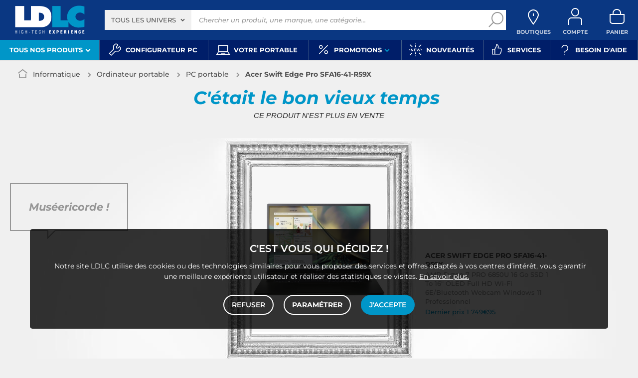

--- FILE ---
content_type: text/html; charset=UTF-8
request_url: https://www.ldlc.com/fiche/PB00527716.html
body_size: 22086
content:
<!DOCTYPE html>
<html class="no-js" lang="fr-FR">
<head>
            
        <title>Acer Swift Edge Pro SFA16-41-R59X - PC portable - LDLC | Muséericorde</title>
        <meta charset="utf-8" />
<meta name="viewport" content="width=device-width, initial-scale=1.0" />
<meta name="theme-color" content="#243774" />
<meta name="description" content="Achat PC portable Acer Swift Edge Pro SFA16-41-R59X (NX.KD6EF.002) sur LDLC, n°1 du high-tech. AMD Ryzen 7 PRO 6850U 16 Go SSD 1 To 16&quot; OLED Full HD Wi-Fi 6E/Bluetooth Webcam Windows 11 Professionnel." />
<meta http-equiv="X-UA-Compatible" content="IE=edge" />
<meta property="og:description" content="Achat PC portable Acer Swift Edge Pro SFA16-41-R59X (NX.KD6EF.002) sur LDLC, n°1 du high-tech. AMD Ryzen 7 PRO 6850U 16 Go SSD 1 To 16&quot; OLED Full HD Wi-Fi 6E/Bluetooth Webcam Windows 11 Professionnel." />
<meta property="og:title" content="Acer Swift Edge Pro SFA16-41-R59X - PC portable - LDLC | Muséericorde" />
<meta property="og:image" content="https://media.ldlc.com/r1600/ld/products/00/05/99/20/LD0005992097.jpg" />
<meta property="og:url" content="https://www.ldlc.com/fiche/PB00527716.html" />
<meta property="store:url_fr-fr" content="url=https://www.ldlc.com/fiche/PB00527716.html, locale=fr-fr" />
<meta property="store:url_en" content="url=https://www.ldlc.com/en/product/PB00527716.html, locale=en" />
<meta property="store:url_fr-be" content="url=https://www.ldlc.com/fr-be/fiche/PB00527716.html, locale=fr-be" />
<meta property="store:url_fr-lu" content="url=https://www.ldlc.com/fr-lu/fiche/PB00527716.html, locale=fr-lu" />
<meta property="store:url_fr-ch" content="url=https://www.ldlc.com/fr-ch/fiche/PB00527716.html, locale=fr-ch" />

        <link rel="canonical" href="https://www.ldlc.com/fiche/PB00527716.html"/>

        <link rel="alternate" href="https://www.ldlc.com/fiche/PB00527716.html" hreflang="fr-fr"/>
<link rel="alternate" href="https://www.ldlc.com/en/product/PB00527716.html" hreflang="en"/>
<link rel="alternate" href="https://www.ldlc.com/fr-be/fiche/PB00527716.html" hreflang="fr-be"/>
<link rel="alternate" href="https://www.ldlc.com/fr-lu/fiche/PB00527716.html" hreflang="fr-lu"/>
<link rel="alternate" href="https://www.ldlc.com/fr-ch/fiche/PB00527716.html" hreflang="fr-ch"/>

    
            <meta name="apple-itunes-app" content="app-id=6746115799">
    
    <meta http-equiv="content-language" content="fr-FR" />

            <link rel="dns-prefetch" href="https://media.ldlc.com" />
                <link rel="stylesheet" href="/ldlc/build/462.00e46e77.css">
        <link rel="apple-touch-icon" sizes="180x180" href="/ldlc/build/img/common/favicon/apple-touch-icon.png">
    <link rel="icon" type="image/png" href="/ldlc/build/img/common/favicon/favicon-32x32.png" sizes="32x32">
    <link rel="icon" type="image/png" href="/ldlc/build/img/common/favicon/favicon-16x16.png" sizes="16x16">
    <link rel="shortcut icon" type="image/x-icon" href="/ldlc/build/img/common/favicon/favicon.ico" />
    <link rel="mask-icon" href="/ldlc/build/img/common/favicon/safari-pinned-tab.svg" color="#243774">
    <script src="https://media.ldlc.com/mkt/ldlc/fr/jquery.js"></script>
            
            <script type="application/ld+json"> {
    "@context": "https://schema.org/",
    "@type": "BreadcrumbList",
    "itemListElement": [
                    {
                "@type": "ListItem",
                "position": 1,
                "item": {
                    "@id":"/informatique/cint3063/",
                    "name": "Informatique"
                }
            },                    {
                "@type": "ListItem",
                "position": 2,
                "item": {
                    "@id":"/informatique/ordinateur-portable/cint4195/",
                    "name": "Ordinateur portable"
                }
            },                    {
                "@type": "ListItem",
                "position": 3,
                "item": {
                    "@id":"/informatique/ordinateur-portable/pc-portable/c4265/",
                    "name": "PC portable"
                }
            },                    {
                "@type": "ListItem",
                "position": 4,
                "item": {
                    "@id":"/fiche/PB00527716.html",
                    "name": "Acer Swift Edge Pro SFA16-41-R59X"
                }
            }            ]
}
</script>

            <!-- Google Tag Manager -->
        <script>
            (function(w,d,s,l,i){w[l]=w[l]||[];w[l].push({'gtm.start':
                    new Date().getTime(),event:'gtm.js'});var f=d.getElementsByTagName(s)[0],
                j=d.createElement(s),dl=l!='dataLayer'?'&l='+l:'';j.async=true;j.src=
                'https://www.googletagmanager.com/gtm.js?id='+i+dl;f.parentNode.insertBefore(j,f);
            })(window,document,'script','dataLayer','GTM-MFCHFFT');
        </script>
        <!-- End Google Tag Manager -->
        <!-- Matomo -->
    <script>
        var _paq = window._paq = window._paq || [];
        _paq.push(['setCookieDomain', '*.ldlc.com']);
        _paq.push(['setDomains', '*.ldlc.com']);
        _paq.push(['enableLinkTracking']);
        _paq.push(['trackVisibleContentImpressions']);
        _paq.push(['setConversionAttributionFirstReferrer', true]);
        _paq.push(['trackPageView']);
        (function() {
            var u="https://tracking.groupe-ldlc.com/";
            _paq.push(['setTrackerUrl', u+'matomo.php']);
            _paq.push(['setSiteId', '1']);
            var d=document, g=d.createElement('script'), s=d.getElementsByTagName('script')[0];
            g.async=true; g.src=u+'matomo.js'; s.parentNode.insertBefore(g,s);
        })();
    </script>
    <!-- End Matomo Code -->

    <script defer data-domain="ldlc.com" src="https://plausible.io/js/script.revenue.tagged-events.js"></script>

        
    
</head>
<body     data-app-locale="fr"
    data-app-country="fr"
    data-country-code="270001"
    data-country-label="France"
    data-error="Une erreur est survenue"
        data-controller="modal-stock backlink-breadcrumb linkdecoder product-offers"
>
    <script>
    let body = document.querySelector('body');
    body.setAttribute('data-favorite-shop-id', '-1');
    body.setAttribute('data-favorite-shop-title', '');
    body.setAttribute('data-favorite-shop-city', '');
    body.setAttribute('data-favorite-shop-in-configurator', '');
</script>

<!-- Google Tag Manager (noscript) -->
<noscript>
        <iframe src="https://www.googletagmanager.com/ns.html?id=GTM-MFCHFFT" height="0" width="0" style="display:none;visibility:hidden"></iframe>
</noscript>
<!-- End Google Tag Manager (noscript) -->

<div id="cookieConsent"></div>
            
    
<a href="#skip-content" class="skip-link">Aller au contenu principal</a>
    <header data-controller="header-user">
            <div data-controller="announcement" data-announcement-is-app-value="0" data-announcement-announcements-value="&#x5B;&#x7B;&quot;content&quot;&#x3A;&quot;&lt;p&#x20;style&#x3D;&#x5C;&quot;text-align&#x3A;&#x20;center&#x3B;color&#x3A;&#x23;ffffff&#x3B;&#x5C;&quot;&gt;&lt;a&#x20;href&#x3D;&#x5C;&quot;https&#x3A;&#x5C;&#x2F;&#x5C;&#x2F;www.ldlc.com&#x5C;&#x2F;n6952&#x5C;&#x2F;&#x5C;&quot;&#x20;id&#x3D;&#x5C;&quot;app-link&#x5C;&quot;&#x20;style&#x3D;&#x5C;&quot;display&#x3A;inline&#x3B;color&#x3A;&#x23;0a3782&#x3B;text-decoration&#x3A;underline&#x3B;&#x20;font-weight&#x3A;bold&#x3B;&#x5C;&quot;&gt;T&amp;eacute&#x3B;l&amp;eacute&#x3B;chargez&#x20;l&amp;&#x23;39&#x3B;app&#x20;LDLC&lt;&#x5C;&#x2F;a&gt;&#x20;pour&#x20;optimiser&#x20;votre&#x20;exp&amp;eacute&#x3B;rience&#x20;mobile&amp;nbsp&#x3B;&#x21;&lt;&#x5C;&#x2F;p&gt;&#x5C;r&#x5C;n&lt;script&gt;&#x5C;r&#x5C;ndocument.addEventListener&#x28;&#x27;DOMContentLoaded&#x27;,&#x20;&#x28;&#x29;&#x20;&#x3D;&gt;&#x20;&#x7B;&#x5C;r&#x5C;n&#x20;&#x20;const&#x20;appLink&#x20;&#x3D;&#x20;document.getElementById&#x28;&#x27;app-link&#x27;&#x29;&#x3B;&#x5C;r&#x5C;n&#x20;&#x20;if&#x20;&#x28;&#x21;appLink&#x29;&#x20;return&#x3B;&#x5C;r&#x5C;n&#x5C;r&#x5C;n&#x20;&#x20;const&#x20;playStoreUrl&#x20;&#x3D;&#x20;&#x27;https&#x3A;&#x5C;&#x2F;&#x5C;&#x2F;play.google.com&#x5C;&#x2F;store&#x5C;&#x2F;apps&#x5C;&#x2F;details&#x3F;id&#x3D;com.groupeldlc.ldlcapp&#x27;&#x3B;&#x5C;r&#x5C;n&#x20;&#x20;const&#x20;appStoreUrl&#x20;&#x20;&#x3D;&#x20;&#x27;https&#x3A;&#x5C;&#x2F;&#x5C;&#x2F;apps.apple.com&#x5C;&#x2F;fr&#x5C;&#x2F;app&#x5C;&#x2F;ldlc-achat-high-tech&#x5C;&#x2F;id6746115799&#x27;&#x3B;&#x5C;r&#x5C;n&#x20;&#x20;const&#x20;defaultUrl&#x20;&#x20;&#x20;&#x3D;&#x20;appLink.href&#x3B;&#x20;&#x5C;&#x2F;&#x5C;&#x2F;&#x20;&#x5C;&quot;&#x5C;&#x2F;n6952&#x5C;&#x2F;&#x5C;&quot;&#x5C;r&#x5C;n&#x5C;r&#x5C;n&#x20;&#x20;function&#x20;detectMobileOS&#x28;&#x29;&#x20;&#x7B;&#x5C;r&#x5C;n&#x20;&#x20;&#x20;&#x20;const&#x20;uaData&#x20;&#x3D;&#x20;navigator.userAgentData&#x3B;&#x5C;r&#x5C;n&#x20;&#x20;&#x20;&#x20;if&#x20;&#x28;uaData&#x20;&amp;&amp;&#x20;typeof&#x20;uaData.platform&#x20;&#x3D;&#x3D;&#x3D;&#x20;&#x27;string&#x27;&#x29;&#x20;&#x7B;&#x5C;r&#x5C;n&#x20;&#x20;&#x20;&#x20;&#x20;&#x20;const&#x20;pf&#x20;&#x3D;&#x20;uaData.platform&#x20;&#x7C;&#x7C;&#x20;&#x27;&#x27;&#x3B;&#x5C;r&#x5C;n&#x20;&#x20;&#x20;&#x20;&#x20;&#x20;if&#x20;&#x28;&#x5C;&#x2F;android&#x5C;&#x2F;i.test&#x28;pf&#x29;&#x29;&#x20;return&#x20;&#x27;android&#x27;&#x3B;&#x5C;r&#x5C;n&#x20;&#x20;&#x20;&#x20;&#x20;&#x20;if&#x20;&#x28;&#x5C;&#x2F;iphone&#x7C;ipad&#x7C;ipod&#x7C;ios&#x5C;&#x2F;i.test&#x28;pf&#x29;&#x29;&#x20;return&#x20;&#x27;ios&#x27;&#x3B;&#x5C;r&#x5C;n&#x20;&#x20;&#x20;&#x20;&#x7D;&#x5C;r&#x5C;n&#x20;&#x20;&#x20;&#x20;const&#x20;ua&#x20;&#x3D;&#x20;navigator.userAgent&#x20;&#x7C;&#x7C;&#x20;navigator.vendor&#x20;&#x7C;&#x7C;&#x20;window.opera&#x20;&#x7C;&#x7C;&#x20;&#x27;&#x27;&#x3B;&#x5C;r&#x5C;n&#x20;&#x20;&#x20;&#x20;if&#x20;&#x28;&#x5C;&#x2F;android&#x5C;&#x2F;i.test&#x28;ua&#x29;&#x29;&#x20;return&#x20;&#x27;android&#x27;&#x3B;&#x5C;r&#x5C;n&#x20;&#x20;&#x20;&#x20;if&#x20;&#x28;&#x5C;&#x2F;iphone&#x7C;ipod&#x5C;&#x2F;i.test&#x28;ua&#x29;&#x29;&#x20;return&#x20;&#x27;ios&#x27;&#x3B;&#x5C;r&#x5C;n&#x20;&#x20;&#x20;&#x20;if&#x20;&#x28;&#x5C;&#x2F;Macintosh&#x5C;&#x2F;i.test&#x28;ua&#x29;&#x20;&amp;&amp;&#x20;&#x27;ontouchend&#x27;&#x20;in&#x20;document&#x29;&#x20;return&#x20;&#x27;ios&#x27;&#x3B;&#x5C;r&#x5C;n&#x20;&#x20;&#x20;&#x20;return&#x20;&#x27;desktop&#x27;&#x3B;&#x5C;r&#x5C;n&#x20;&#x20;&#x7D;&#x5C;r&#x5C;n&#x5C;r&#x5C;n&#x20;&#x20;appLink.addEventListener&#x28;&#x27;click&#x27;,&#x20;&#x28;e&#x29;&#x20;&#x3D;&gt;&#x20;&#x7B;&#x5C;r&#x5C;n&#x20;&#x20;&#x20;&#x20;const&#x20;os&#x20;&#x3D;&#x20;detectMobileOS&#x28;&#x29;&#x3B;&#x5C;r&#x5C;n&#x20;&#x20;&#x20;&#x20;if&#x20;&#x28;os&#x20;&#x3D;&#x3D;&#x3D;&#x20;&#x27;android&#x27;&#x29;&#x20;&#x7B;&#x5C;r&#x5C;n&#x20;&#x20;&#x20;&#x20;&#x20;&#x20;e.preventDefault&#x28;&#x29;&#x3B;&#x5C;r&#x5C;n&#x20;&#x20;&#x20;&#x20;&#x20;&#x20;window.location.href&#x20;&#x3D;&#x20;playStoreUrl&#x3B;&#x5C;r&#x5C;n&#x20;&#x20;&#x20;&#x20;&#x7D;&#x20;else&#x20;if&#x20;&#x28;os&#x20;&#x3D;&#x3D;&#x3D;&#x20;&#x27;ios&#x27;&#x29;&#x20;&#x7B;&#x5C;r&#x5C;n&#x20;&#x20;&#x20;&#x20;&#x20;&#x20;e.preventDefault&#x28;&#x29;&#x3B;&#x5C;r&#x5C;n&#x20;&#x20;&#x20;&#x20;&#x20;&#x20;window.location.href&#x20;&#x3D;&#x20;appStoreUrl&#x3B;&#x5C;r&#x5C;n&#x20;&#x20;&#x20;&#x20;&#x7D;&#x20;else&#x20;&#x7B;&#x5C;r&#x5C;n&#x5C;r&#x5C;n&#x20;&#x20;&#x20;&#x20;&#x7D;&#x5C;r&#x5C;n&#x20;&#x20;&#x7D;&#x29;&#x3B;&#x5C;r&#x5C;n&#x7D;&#x29;&#x3B;&#x5C;r&#x5C;n&lt;&#x5C;&#x2F;script&gt;&quot;,&quot;backgroundColor&quot;&#x3A;&quot;&#x23;0096c8&quot;,&quot;targets&quot;&#x3A;&#x5B;&quot;mobile&quot;&#x5D;&#x7D;&#x5D;" class="header__banner" style="display: none;">
        <div class="banner__content"></div>
        <button class="banner__close link" data-action="announcement#close"><span class="icon icon-close-bold"></span>Fermer</button>
    </div>
            <div class="alert-country-banner" id="localisation-banner"></div>
        <div class="top">
        <div class="container">
                        <div class="wrap-header">
                                    <div class="hidden-l burger-menu">
                        <a href="#" class="toggle-menu dl-trigger">
                            <span class="icon-burger"></span>
                            <span class="txt">MENU</span>
                        </a>
                    </div>
                                                    <div class="logo">
                                                <a href="https://www.ldlc.com/">
                            <img src="https://media.ldlc.com/nbo/ldlc/logo/1767599481-1741432997-logo-ldlc.png" alt="Logo LDLC"/>
                        </a>
                    </div>
                                                    <form name="search" method="post" action="https://www.ldlc.com/recherche/" id="formSearch" novalidate="novalidate">
<div class="search-block">
            <div class="universes">
            <div class="form-group select-group">
                <select id="search_universe" name="search[universe]" class="select2"><option value="all" selected="selected">Tous les univers</option><option value="3063">Informatique</option><option value="3064">Image &amp; Son</option><option value="3065">Téléphonie &amp; Auto</option><option value="3067">Jeux &amp; loisirs</option><option value="7641">Objets connectés</option><option value="3068">Consommables</option><option value="3888">Connectique</option></select>
            </div>
        </div>
        <div class="wrap-search">
        <div class="search">
            <input type="text" id="search_search_text" name="search[search_text]" required="required" placeholder="Chercher un produit, une marque, une catégorie..." data-placeholder="Chercher un produit, une marque, une catégorie..." data-mobile-placeholder="Rechercher" autocomplete="off" />
            <button type="submit" class="submit">
                <span class="icon icon-zoom"></span>
            </button>
        </div>
        <div class="search-engine"></div>
        <a href="#" class="close-se"> Fermer <span class="icon icon-close"></span></a>
    </div>
</div>
</form>

                                <div id="user_cart" data-controller="user-cart"></div>
                                    <div id="shop-menu-item" class="select-shop" data-shop="Boutique" data-shops="Boutiques">
        <a href="https://www.ldlc.com/magasins-ldlc/" class="shop-icon hide" data-header-user-target="shop">
        <span class="icon icon-geo"></span>
        <span class="txt" data-shop="Boutique" data-shops="Boutiques">Boutiques</span>
        <span class="icon icon-success"></span>
    </a>
</div>
<div id="account-menu-item" class="account">
    <a id="compte" class="hide" href="https://secure2.ldlc.com/fr-fr/Account" rel="nofollow" data-header-user-target="user">
        <span class="icon icon-user"></span>
        <span class="txt">Compte</span>
        <span id="logged-user-icon" class="icon icon-link"></span>
    </a>
</div>
<div class="basket">
    <a id="panier" class="hide" href="https://secure2.ldlc.com/fr-fr/Cart" rel="nofollow" data-header-user-target="cart">
        <span class="icon icon-basket"></span>
        <span class="txt">Panier</span>
    </a>
</div>
                            </div>
                    </div>
    </div>
            <nav>
    <div class="container" data-loading-ajax="1" data-loading-ajax-mode-all="1">
        <div class="cat-menu">
            <ul>
	<li class="cat submenu-picto" data-id-trigger="trigger-c1">
	<div class="cat-arrow"><span style="font-size:13px;">Tous nos produits</span> <span class="icon icon-arrow-bottom-extrabold"></span></div>

	<div class="main-menu dl-menuwrapper" data-back="Retour" id="dl-menu">
	<ul class="dl-menu">
		<li class="active" data-submenu-id="c-1"><a href="https://www.ldlc.com/informatique/cint3063/"><img alt="" data-entity-type="file" data-entity-uuid="bc1e8b82-e395-4711-8cae-e869d29eb170" height="100" src="https://media.ldlc.com/nbo/ldlc/menu/editor/2b468fe63e216f132cbec236f3f65dc993d4eff1.png" width="100" />Informatique<span class="icon icon-arrow-right-extrabold">&nbsp;</span></a>

		<div class="sub submenu-container sub-5" data-id-ajax="ajax-c1" id="c-1">&nbsp;</div>
		</li>
		<li data-id-trigger="trigger-c2" data-submenu-id="c-2"><a href="https://www.ldlc.com/image-son/cint3064/"><img alt="" data-entity-type="file" data-entity-uuid="094d17fe-7043-443e-b3fb-4183641cd8f8" height="100" src="https://media.ldlc.com/nbo/ldlc/menu/editor/44c67de987bc0ca4f9d2e291d7902b42383b5c7e.png" width="100" />Image &amp; son <span class="icon icon-arrow-right-extrabold">&nbsp;</span></a>
		<div class="sub submenu-container sub-5" data-id-ajax="ajax-c2" id="c-2">&nbsp;</div>
		</li>
		<li data-id-trigger="trigger-c3" data-submenu-id="c-3"><a href="https://www.ldlc.com/telephonie/cint3065/"><img alt="" data-entity-type="file" data-entity-uuid="aa01e5cd-9cf4-4eb8-a1f9-42e356164fd7" height="100" src="https://media.ldlc.com/nbo/ldlc/menu/editor/56cd2ed57bdfac0428f38d28bbfc2401471c61c7.png" width="100" />T&eacute;l&eacute;phonie &amp; auto <span class="icon icon-arrow-right-extrabold">&nbsp;</span></a>
		<div class="sub submenu-container sub-3" data-id-ajax="ajax-c3" id="c-3">&nbsp;</div>
		</li>
		<li data-id-trigger="trigger-c8" data-submenu-id="c-8"><a href="https://www.ldlc.com/n6222/"><img alt="" class="picto" data-entity-type="" data-entity-uuid="" src="https://media.ldlc.com/nbo/ldlc/menu/editor/ab29cb074bc4b2569b7641b8f2f0f339425eea3f.png" />Seconde vie&nbsp;<span class="icon icon-arrow-right-extrabold">&nbsp;</span></a>
		<div class="sub submenu-container sub-2" data-id-ajax="ajax-c8" id="c-8">&nbsp;</div>
		</li>
		<li data-id-trigger="trigger-c4" data-submenu-id="c-4"><a href="https://www.ldlc.com/jeux-loisirs/cint3067/"><img alt="" data-entity-type="file" data-entity-uuid="e2a14c44-b1de-4176-8b51-9c3c451ec858" height="100" src="https://media.ldlc.com/nbo/ldlc/menu/editor/b65cad83c0cd63bf21e69b8d7f8104de98092e21.png" width="100" />Jeux &amp; loisirs&nbsp;<span class="icon icon-arrow-right-extrabold">&nbsp;</span></a>
		<div class="sub submenu-container sub-4" data-id-ajax="ajax-c4" id="c-4">&nbsp;</div>
		</li>
		<li data-id-trigger="trigger-c5" data-submenu-id="c-5"><a href="https://www.ldlc.com/objets-connectes/cint7641/"><img alt="" data-entity-type="file" data-entity-uuid="076a82b6-59fc-4688-8c87-ed09320aadd1" height="100" src="https://media.ldlc.com/nbo/ldlc/menu/editor/04bfbc4b5241d0d26f849a38de4abd1475068c3d.png" width="100" />Objets connect&eacute;s <span class="icon icon-arrow-right-extrabold">&nbsp;</span></a>
		<div class="sub submenu-container sub-4" data-id-ajax="ajax-c5" id="c-5">&nbsp;</div>
		</li>
		<li data-id-trigger="trigger-c7" data-submenu-id="c-7"><a href="https://www.ldlc.com/consommables/cint3068/"><img alt="" data-entity-type="file" data-entity-uuid="e810fbb4-e186-48ec-9b06-8dc51a177c6c" height="100" src="https://media.ldlc.com/nbo/ldlc/menu/editor/e53e2df26ff5e75c66099e4a63ec6ab49c3ca1c6.png" width="100" />Consommables<span class="icon icon-arrow-right-extrabold">&nbsp;</span></a>
		<div class="sub submenu-container sub-4" data-id-ajax="ajax-c7" id="c-7">&nbsp;</div>
		</li>
		<li data-id-trigger="trigger-c6" data-submenu-id="c-6"><a href="https://www.ldlc.com/connectiques/cint3888/"><img alt="" data-entity-type="file" data-entity-uuid="caee6fb1-afd9-4473-b42d-c34e98766e50" height="100" src="https://media.ldlc.com/nbo/ldlc/menu/editor/953e6667dcb2f1a909c1f5993ffb08c91cec554f.png" width="100" />Connectique<span class="icon icon-arrow-right-extrabold">&nbsp;</span></a>
		<div class="sub submenu-container sub-4" data-id-ajax="ajax-c6" id="c-6">&nbsp;</div>
		</li>
		<li class="MobileOnly" data-submenu-id="c-8"><a href="https://www.ldlc.com/n5351/tech-it-easy/">Nos guides d&#39;achat</a></li>
	</ul>
	</div>
	</li>
	<li><a href="https://www.ldlc.com/configurateur/"><span class="icon icon-cat icon-tools">&nbsp;</span> <span>Configurateur PC</span> </a></li>
	<!--<li><a href="https://www.ldlc.com/n2193/coin-des-affaires/"><span class="icon icon-cat icon-eur" style="color: #FFC800;">&nbsp;</span><span style="color: #FFC800;">Soldes</span> </a></li>-->
	<li><a href="https://www.ldlc.com/n6497/"><span class="icon icon-cat icon-pc">&nbsp;</span> <span>Votre portable</span> </a></li>
	<!--<li><a href="https://www.ldlc.com/n6222/"><span class="icon icon-cat icon-loop">&nbsp;</span> <span>Seconde vie</span> </a></li>-->
	<li class="nav_promo cat" data-id-trigger="trigger-promo">
	<div class="cat-arrow"><span class="icon icon-cat icon-percent">&nbsp;</span> <span>Promotions</span> <span class="icon icon-arrow-bottom-extrabold">&nbsp;</span></div>

	<div class="sub-cat center-sub dsp-table" data-id-ajax="ajax-promo">&nbsp;</div>
	</li>
	<li><a href="https://www.ldlc.com/nouveautes/"><span class="icon icon-cat icon-new">&nbsp;</span> <span>Nouveaut&eacute;s</span> </a></li>
	<li><a href="https://www.ldlc.com/n5816/"><span class="icon icon-cat icon-like">&nbsp;</span> <span>Services</span> </a></li>
	<li><a href="https://www.ldlc.com/aide/"><span class="icon icon-cat icon-question">&nbsp;</span> <span>Besoin d&#39;aide</span> </a></li>
</ul>
        </div>
        <a href="#" class="back-top">
            <span class="icon icon-arrow-top"></span>
        </a>
    </div>
</nav>

<script>
            if (document.querySelector('.wrap-stock .stock-shop')) {
            document.querySelector('.wrap-stock .stocks').append('<div class="stock-shop"><strong>Boutique</strong><div></div></div>');
        }
        if ( document.querySelector('.wrap-stock .stocks')) {
            document.querySelector('.wrap-stock .stocks').classList.add('info-stock-shop');
        }
            </script>

    </header>

<div class="ajaxWait" style="display:none;"></div>
<div id="skip-content"></div>
                    <div class="main product-detail"
         data-controller="product cartbuttons"
         data-product-outlet="product-price-stock"
         data-product-product-price-stock-outlet="#productPriceStock"
         data-cartbuttons-outlet="header-user"
         data-cartbuttons-header-user-outlet="header"
         data-product-id="AR202210310044"
         data-product-url-id="PB00527716"
         data-offer-is-master="1"
         data-offer-is-marketplace="0"
         data-offer-id="AR202210310044"
         data-product-is-clearance="0"
         data-product-is-secondhand="0"
         data-product-typology=""
         data-category-id="4265"
         data-category-route="listing_page_filtered_"
         data-category-slug="informatique/ordinateur-portable/pc-portable"
         data-constructor-id="NX.KD6EF.002"
         data-variant-group-code=""
            >
                        <div class="breadcrumb">
        <a href="/informatique/ordinateur-portable/pc-portable/c4265/" class="back" data-backlink-breadcrumb-target="aBackLink">
  Retour
</a>
<span class="pointer back hide" onclick="history.back()" data-backlink-breadcrumb-target="spanBackLink">
    Retour
</span>        <ul>
            <li class="home">
                <a href="/">
                    <span class="icon icon-home-bold"></span>
                </a>
            </li>
                                                                        <li>
                                            <a href="/informatique/cint3063/">
                            Informatique
                        </a>
                                                <span class="icon icon-arrow-right-extrabold"></span>
                                                                            <ul class="bc-nav">
                                <li>
                                                                                                                    <a href="/informatique/pieces-informatique/cint4197/">Pièces informatique</a>
                                                                                                                                                            <a href="/informatique/peripherique-pc/cint4196/">Périphériques</a>
                                                                                                                                                            <a href="/informatique/ordinateur-portable/cint4195/">Ordinateur portable</a>
                                                                                                                                                            <a href="/informatique/ordinateur-de-bureau/cint4194/">Ordinateur de bureau</a>
                                                                                                                                                            <a href="/informatique/tablette/cint7630/">Tablette</a>
                                                                                                                                                            <a href="/informatique/reseau/cint4198/">Réseau</a>
                                                                                                                                                            <a href="/informatique/raspberry-pi/cint7706/">Raspberry Pi</a>
                                                                                                                                                            <a href="/informatique/realite-virtuelle/cint7935/">Réalité virtuelle</a>
                                                                                                                                                            <a href="/informatique/logiciel/cint4193/">Logiciels</a>
                                                                                                                                                            <a href="/informatique/pc-caisse/cint5129/">Matériel pour Point de Vente (POS)</a>
                                                                                                            </li>
                            </ul>
                                                            </li>
                                                                            <li>
                                            <a href="/informatique/ordinateur-portable/cint4195/">
                            Ordinateur portable
                        </a>
                                                <span class="icon icon-arrow-right-extrabold"></span>
                                                                            <ul class="bc-nav">
                                <li>
                                                                                                                    <a href="/informatique/ordinateur-portable/pc-portable/c4265/">PC portable</a>
                                                                                                                                                            <a href="/informatique/ordinateur-portable/portable-mac/c4266/">MacBook</a>
                                                                                                                                                            <a href="/informatique/ordinateur-portable/sac-sacoche-housse/c4267/">Sac, sacoche, housse</a>
                                                                                                                                                            <a href="/informatique/ordinateur-portable/pc-portable-reconditionne/c7855/">PC portable reconditionné</a>
                                                                                                                                                            <a href="/informatique/ordinateur-portable/macbook-reconditionne/c7856/">MacBook reconditionné</a>
                                                                                                                                                            <a href="/informatique/ordinateur-portable/support-pc-portable/c4270/">Ventilateur PC portable</a>
                                                                                                                                                            <a href="/informatique/ordinateur-portable/station-d-accueil/c4269/">Station d&#039;accueil PC portable</a>
                                                                                                                                                            <a href="/informatique/ordinateur-portable/accessoires-pc-portable/c4257/">Accessoires PC portable</a>
                                                                                                                                                            <a href="/informatique/ordinateur-portable/accessoire-apple/c4256/">Accessoires Apple</a>
                                                                                                                                                            <a href="/informatique/ordinateur-portable/disque-dur-2-1-2/c4260/">Disque dur 2&quot;1/2</a>
                                                                                                                                                            <a href="/informatique/ordinateur-portable/memoire-pc-portable/c4262/">Mémoire PC portable</a>
                                                                                                                                                            <a href="/informatique/ordinateur-portable/garanties/c4261/">Garanties PC portable</a>
                                                                                                                                                            <a href="/informatique/ordinateur-portable/adaptateur-secteur/c4258/">Chargeur PC portable</a>
                                                                                                                                                            <a href="/informatique/ordinateur-portable/batterie-pc-portable/c4259/">Batterie PC portable</a>
                                                                                                            </li>
                            </ul>
                                                            </li>
                                                                            <li class="alone">
                                            <a href="/informatique/ordinateur-portable/pc-portable/c4265/">
                            PC portable
                        </a>
                                                <span class="icon icon-arrow-right-extrabold"></span>
                                                                                    </li>
                                                                            <li class="alone">
                                                                    <strong class="lastBreadcrumb">Acer Swift Edge Pro SFA16-41-R59X</strong>
                                                            </li>
                                    </ul>
    </div>


        
                    
<div class="old-pdt product-bloc" id="activeOffer">
    <div class="title-1 text-center">
        C'était le bon vieux temps&nbsp;<span class="tip2">Ce produit n'est plus en vente</span>
    </div>

        
    <div class="product-info">
        <div class="pic">
            
    

    
<div id="productphoto" data-ean="4711121263873" data-language="fr">
    <div class="product">
        <a href="" class="photodefault clearfix" id="ctl00_cphMainContent_hplZoom" tabindex="0">
            <img id="ctl00_cphMainContent_ImgProduct" alt="Acer Swift Edge Pro SFA16-41-R59X" src="https://media.ldlc.com/r705/ld/products/00/05/99/20/LD0005992097.jpg" title="Acer Swift Edge Pro SFA16-41-R59X">
        </a>
            </div>

    
    <div class="zoom">
        <ul class="clearfix">
                                                                                <li class="zoomboxover vignette selected" data-index="0" data-type="photo"
                        id="liZoom_0" >
                        <a href="https://media.ldlc.com/r1600/ld/products/00/05/99/20/LD0005992097.jpg" class="pVignette photo" rel="photopopup" tabindex="0">
                            <img alt="Acer Swift Edge Pro SFA16-41-R59X AMD Ryzen 7 PRO 6850U 16 Go SSD 1 To 16&quot; OLED Full HD Wi-Fi 6E/Bluetooth Webcam Windows 11 Professionnel" loading="lazy" src="https://media.ldlc.com/r80/ld/products/00/05/99/20/LD0005992097.jpg" onerror="this.src='/ldlc/build/img/public/no-photo.jpg'" title="Acer Swift Edge Pro SFA16-41-R59X AMD Ryzen 7 PRO 6850U 16 Go SSD 1 To 16&quot; OLED Full HD Wi-Fi 6E/Bluetooth Webcam Windows 11 Professionnel">
                        </a>
                    </li>
                                                                            <li class="zoomboxover vignette " data-index="1" data-type="photo"
                        id="liZoom_1" >
                        <a href="https://media.ldlc.com/r1600/ld/products/00/05/99/20/LD0005992098.jpg" class="pVignette photo" rel="photopopup" tabindex="0">
                            <img alt="PC portable" loading="lazy" src="https://media.ldlc.com/r80/ld/products/00/05/99/20/LD0005992098.jpg" onerror="this.src='/ldlc/build/img/public/no-photo.jpg'" title="PC portable">
                        </a>
                    </li>
                                                                            <li class="zoomboxover vignette " data-index="2" data-type="photo"
                        id="liZoom_2" >
                        <a href="https://media.ldlc.com/r1600/ld/products/00/05/99/20/LD0005992099.jpg" class="pVignette photo" rel="photopopup" tabindex="0">
                            <img alt="Avis Acer Swift Edge Pro SFA16-41-R59X" loading="lazy" src="https://media.ldlc.com/r80/ld/products/00/05/99/20/LD0005992099.jpg" onerror="this.src='/ldlc/build/img/public/no-photo.jpg'" title="Avis Acer Swift Edge Pro SFA16-41-R59X">
                        </a>
                    </li>
                                                                        
        </ul>
    </div>
</div>
<div class="swiper-product">
    <div class="swiper">
        <div class="swiper-wrapper">
                                                                    <div class="swiper-slide">
                        <a href="https://media.ldlc.com/r1600/ld/products/00/05/99/20/LD0005992097.jpg" class="photodefault clearfix"
                           rel="photopopup" tabindex="0">
                            <img src="https://media.ldlc.com/r705/ld/products/00/05/99/20/LD0005992097.jpg" alt="Acer Swift Edge Pro SFA16-41-R59X AMD Ryzen 7 PRO 6850U 16 Go SSD 1 To 16&quot; OLED Full HD Wi-Fi 6E/Bluetooth Webcam Windows 11 Professionnel"
                                 title="Acer Swift Edge Pro SFA16-41-R59X AMD Ryzen 7 PRO 6850U 16 Go SSD 1 To 16&quot; OLED Full HD Wi-Fi 6E/Bluetooth Webcam Windows 11 Professionnel"
                                 onerror="this.src='/ldlc/build/img/public/no-photo.jpg'"
                                 >
                        </a>
                    </div>
                                                        <div class="swiper-slide">
                        <a href="https://media.ldlc.com/r1600/ld/products/00/05/99/20/LD0005992098.jpg" class="photodefault clearfix"
                           rel="photopopup" tabindex="0">
                            <img src="https://media.ldlc.com/r705/ld/products/00/05/99/20/LD0005992098.jpg" alt="PC portable"
                                 title="PC portable"
                                 onerror="this.src='/ldlc/build/img/public/no-photo.jpg'"
                                  loading="lazy" >
                        </a>
                    </div>
                                                        <div class="swiper-slide">
                        <a href="https://media.ldlc.com/r1600/ld/products/00/05/99/20/LD0005992099.jpg" class="photodefault clearfix"
                           rel="photopopup" tabindex="0">
                            <img src="https://media.ldlc.com/r705/ld/products/00/05/99/20/LD0005992099.jpg" alt="Avis Acer Swift Edge Pro SFA16-41-R59X"
                                 title="Avis Acer Swift Edge Pro SFA16-41-R59X"
                                 onerror="this.src='/ldlc/build/img/public/no-photo.jpg'"
                                  loading="lazy" >
                        </a>
                    </div>
                                                </div>
        <div class="swiper-pagination"></div>
    </div>
</div>
<p class="mention">Photos non contractuelles</p>
        </div>
    </div>

    <div class="wrap-desc">
        <div class="desc">
            <h1
                data-brand="Acer"
                data-category="PC portable"
                data-seller="LDLC"
                data-universe="Informatique"
            >
                Acer Swift Edge Pro SFA16-41-R59X
            </h1>
            <h2>AMD Ryzen 7 PRO 6850U 16 Go SSD 1 To 16&quot; OLED Full HD Wi-Fi 6E/Bluetooth Webcam Windows 11 Professionnel</h2>
            <em>Dernier prix 1&nbsp;749€95</em>
        </div>
    </div>
    <div class="tip">
        <span>Muséericorde !</span>
        <div class="arrow"></div>
    </div>
</div>
                <div class="sbloc text-center no-padding">
                <div class="slider slider-6 more-product">
        <div class="title-1">Suggestions de produits équivalents :</div>
        <div class="swiper">
            <div class="swiper-wrapper">
                                    <div class="swiper-slide">
                                            <a href="/fiche/PB00716776.html">
        <div class="pic">
                <img src="https://media.ldlc.com/r150/ld/products/00/06/30/27/LD0006302710.jpg" loading="lazy" onerror="this.src='/ldlc/build/img/public/no-photo-150.jpg'" alt="Acer NITRO V 16 AI ANV16-42-R7B0">
        </div>
        <div class="txt">
            <span>Acer NITRO V 16 AI ANV16-42-R7B0</span>
                        <div class="price"> 1&nbsp;499€<sup>95</sup> </div>
                    </div>
    </a>
            <div class="wrap-button">
            <button data-product-id="AR202508070065" data-offer-id="AR202508070065" data-is-marketplace="0" data-add-offer-key="" class="button picto-seul color2 noMarge add-to-cart ">
                <input id="qty-for-AR202508070065-AR202508070065" type="hidden" class="text qty" value="1">
                <span class="icon icon-basket-add-bold"></span>
            </button>
        </div>
                        </div>
                                    <div class="swiper-slide">
                                            <a href="/fiche/PB00720817.html">
        <div class="pic">
                <img src="https://media.ldlc.com/r150/ld/products/00/06/25/81/LD0006258178_0006310135.jpg" loading="lazy" onerror="this.src='/ldlc/build/img/public/no-photo-150.jpg'" alt="Acer Nitro V 15 ANV15-52-72C0">
        </div>
        <div class="txt">
            <span>Acer Nitro V 15 ANV15-52-72C0</span>
                        <div class="price"> 1&nbsp;349€<sup>95</sup> </div>
                    </div>
    </a>
            <div class="wrap-button">
            <button data-product-id="AR202511130090" data-offer-id="AR202511130090" data-is-marketplace="0" data-add-offer-key="" class="button picto-seul color2 noMarge add-to-cart ">
                <input id="qty-for-AR202511130090-AR202511130090" type="hidden" class="text qty" value="1">
                <span class="icon icon-basket-add-bold"></span>
            </button>
        </div>
                        </div>
                                    <div class="swiper-slide">
                                            <a href="/fiche/PB00653044.html">
        <div class="pic">
                <img src="https://media.ldlc.com/r150/ld/products/00/06/06/14/LD0006061444_0006077699_0006186672.jpg" loading="lazy" onerror="this.src='/ldlc/build/img/public/no-photo-150.jpg'" alt="Lenovo ThinkPad P16v Gen 1 (21FE000LFR)">
        </div>
        <div class="txt">
            <span>Lenovo ThinkPad P16v Gen 1 (21FE000LFR)</span>
                        <div class="price"> 2&nbsp;179€<sup>95</sup> </div>
                    </div>
    </a>
            <div class="wrap-button">
            <button data-product-id="AR202411040124" data-offer-id="AR202411040124" data-is-marketplace="0" data-add-offer-key="" class="button picto-seul color2 noMarge add-to-cart ">
                <input id="qty-for-AR202411040124-AR202411040124" type="hidden" class="text qty" value="1">
                <span class="icon icon-basket-add-bold"></span>
            </button>
        </div>
                        </div>
                                    <div class="swiper-slide">
                                            <a href="/fiche/PB00717034.html">
        <div class="pic">
                <img src="https://media.ldlc.com/r150/ld/products/00/06/29/13/LD0006291303_0006291307_0006303090.jpg" loading="lazy" onerror="this.src='/ldlc/build/img/public/no-photo-150.jpg'" alt="ASUS ExpertBook P3 PM3606CKA-MB0306X Copilot+ PC">
        </div>
        <div class="txt">
            <span>ASUS ExpertBook P3 PM3606CKA-MB0306X Copilot+ PC</span>
                        <div class="price"> 1&nbsp;769€<sup>95</sup> </div>
                    </div>
    </a>
            <div class="wrap-button">
            <button data-product-id="AR202509240049" data-offer-id="AR202509240049" data-is-marketplace="0" data-add-offer-key="" class="button picto-seul color2 noMarge add-to-cart ">
                <input id="qty-for-AR202509240049-AR202509240049" type="hidden" class="text qty" value="1">
                <span class="icon icon-basket-add-bold"></span>
            </button>
        </div>
                        </div>
                                    <div class="swiper-slide">
                                            <a href="/fiche/PB00698387.html">
        <div class="pic">
                <img src="https://media.ldlc.com/r150/ld/products/00/06/21/51/LD0006215100_0006267201.jpg" loading="lazy" onerror="this.src='/ldlc/build/img/public/no-photo-150.jpg'" alt="Lenovo ThinkPad X9-15 Gen 1 (21Q6001SFR)">
        </div>
        <div class="txt">
            <span>Lenovo ThinkPad X9-15 Gen 1 (21Q6001SFR)</span>
                        <div class="price"> 1&nbsp;699€<sup>95</sup> </div>
                    </div>
    </a>
            <div class="wrap-button">
            <button data-product-id="AR202508050085" data-offer-id="AR202508050085" data-is-marketplace="0" data-add-offer-key="" class="button picto-seul color2 noMarge add-to-cart ">
                <input id="qty-for-AR202508050085-AR202508050085" type="hidden" class="text qty" value="1">
                <span class="icon icon-basket-add-bold"></span>
            </button>
        </div>
                        </div>
                                    <div class="swiper-slide">
                                            <a href="/fiche/PB00716529.html">
        <div class="pic">
                <img src="https://media.ldlc.com/r150/ld/products/00/06/30/23/LD0006302314.jpg" loading="lazy" onerror="this.src='/ldlc/build/img/public/no-photo-150.jpg'" alt="ASUS TUF Gaming A16 TUF608UP-RV097W">
        </div>
        <div class="txt">
            <span>ASUS TUF Gaming A16 TUF608UP-RV097W</span>
                        <div class="price"> 1&nbsp;749€<sup>95</sup> </div>
                    </div>
    </a>
            <div class="wrap-button">
            <button data-product-id="AR202507210044" data-offer-id="AR202507210044" data-is-marketplace="0" data-add-offer-key="" class="button picto-seul color2 noMarge add-to-cart ">
                <input id="qty-for-AR202507210044-AR202507210044" type="hidden" class="text qty" value="1">
                <span class="icon icon-basket-add-bold"></span>
            </button>
        </div>
                        </div>
                                    <div class="swiper-slide">
                                            <a href="/fiche/PB00692206.html">
        <div class="pic">
                <img src="https://media.ldlc.com/r150/ld/products/00/06/24/41/LD0006244125_0006258640.jpg" loading="lazy" onerror="this.src='/ldlc/build/img/public/no-photo-150.jpg'" alt="GIGABYTE AERO X16 1WH93FRC94AH Copilot+ PC">
        </div>
        <div class="txt">
            <span>GIGABYTE AERO X16 1WH93FRC94AH Copilot+ PC</span>
                        <div class="price"> 1&nbsp;699€<sup>95</sup> </div>
                    </div>
    </a>
            <div class="wrap-button">
            <button data-product-id="AR202507070028" data-offer-id="AR202507070028" data-is-marketplace="0" data-add-offer-key="" class="button picto-seul color2 noMarge add-to-cart ">
                <input id="qty-for-AR202507070028-AR202507070028" type="hidden" class="text qty" value="1">
                <span class="icon icon-basket-add-bold"></span>
            </button>
        </div>
                        </div>
                                    <div class="swiper-slide">
                                            <a href="/fiche/PB00703916.html">
        <div class="pic">
                <img src="https://media.ldlc.com/r150/ld/products/00/06/25/49/LD0006254977_0006271302_0006279728.jpg" loading="lazy" onerror="this.src='/ldlc/build/img/public/no-photo-150.jpg'" alt="ASUS V16 V3607VM-PL076X">
        </div>
        <div class="txt">
            <span>ASUS V16 V3607VM-PL076X</span>
                        <div class="price"> 1&nbsp;799€<sup>95</sup> </div>
                    </div>
    </a>
            <div class="wrap-button">
            <button data-product-id="AR202505260169" data-offer-id="AR202505260169" data-is-marketplace="0" data-add-offer-key="" class="button picto-seul color2 noMarge add-to-cart ">
                <input id="qty-for-AR202505260169-AR202505260169" type="hidden" class="text qty" value="1">
                <span class="icon icon-basket-add-bold"></span>
            </button>
        </div>
                        </div>
                                    <div class="swiper-slide">
                                            <a href="/fiche/PB00684437.html">
        <div class="pic">
                <img src="https://media.ldlc.com/r150/ld/products/00/06/24/41/LD0006244125.jpg" loading="lazy" onerror="this.src='/ldlc/build/img/public/no-photo-150.jpg'" alt="GIGABYTE AERO X16 1WH93FRC64AH Copilot+ PC">
        </div>
        <div class="txt">
            <span>GIGABYTE AERO X16 1WH93FRC64AH Copilot+ PC</span>
                        <div class="price"> 1&nbsp;799€<sup>95</sup> </div>
                    </div>
    </a>
            <div class="wrap-button">
            <button data-product-id="AR202505120048" data-offer-id="AR202505120048" data-is-marketplace="0" data-add-offer-key="" class="button picto-seul color2 noMarge add-to-cart ">
                <input id="qty-for-AR202505120048-AR202505120048" type="hidden" class="text qty" value="1">
                <span class="icon icon-basket-add-bold"></span>
            </button>
        </div>
                        </div>
                                    <div class="swiper-slide">
                                            <a href="/fiche/PB00696744.html">
        <div class="pic">
                <img src="https://media.ldlc.com/r150/ld/products/00/06/26/31/LD0006263151.jpg" loading="lazy" onerror="this.src='/ldlc/build/img/public/no-photo-150.jpg'" alt="MSI Cyborg 15 B2RWFKG-014FR">
        </div>
        <div class="txt">
            <span>MSI Cyborg 15 B2RWFKG-014FR</span>
                        <div class="price"> 1&nbsp;699€<sup>95</sup> </div>
                    </div>
    </a>
            <div class="wrap-button">
            <button data-product-id="AR202504150023" data-offer-id="AR202504150023" data-is-marketplace="0" data-add-offer-key="" class="button picto-seul color2 noMarge add-to-cart ">
                <input id="qty-for-AR202504150023-AR202504150023" type="hidden" class="text qty" value="1">
                <span class="icon icon-basket-add-bold"></span>
            </button>
        </div>
                        </div>
                                    <div class="swiper-slide">
                                            <a href="/fiche/PB00668363.html">
        <div class="pic">
                <img src="https://media.ldlc.com/r150/ld/products/00/06/19/97/LD0006199712_0006214524.jpg" loading="lazy" onerror="this.src='/ldlc/build/img/public/no-photo-150.jpg'" alt="Lenovo ThinkPad P14s Gen 5 (21ME000QFR)">
        </div>
        <div class="txt">
            <span>Lenovo ThinkPad P14s Gen 5 (21ME000QFR)</span>
                        <div class="price"> 1&nbsp;799€<sup>95</sup> </div>
                    </div>
    </a>
            <div class="wrap-button">
            <button data-product-id="AR202502170070" data-offer-id="AR202502170070" data-is-marketplace="0" data-add-offer-key="" class="button picto-seul color2 noMarge add-to-cart ">
                <input id="qty-for-AR202502170070-AR202502170070" type="hidden" class="text qty" value="1">
                <span class="icon icon-basket-add-bold"></span>
            </button>
        </div>
                        </div>
                            </div>
            <div class="swiper-button-next"></div>
            <div class="swiper-button-prev"></div>
        </div>
    </div>

        </div>
            
        <div class="sbloc details-pdt">
                        
                                                        
            <div class="detail tabs-component-collapse">
                <div class="nav-tabs-component nav-tabs-component-grey">
    <ul class="nav nav-tabs nav-tab-collapse">
        <li role="presentation" class="active">
            <h2>
                <a href="#descriptif"
                   data-tracking-event="click" data-tracking-category="Onglets fiche produit" data-tracking-action="click" data-tracking-label="Descriptif"
                   data-toggle="tab">Descriptif</a>
            </h2>
        </li>
        <li role="presentation">
            <h2>
                <a href="#specs-tech"
                   data-tracking-event="click" data-tracking-category="Onglets fiche produit" data-tracking-action="click" data-tracking-label="Fiche technique"
                   data-toggle="tab">Fiche technique</a>
            </h2>
        </li>
                            <li role="presentation">
                <h2>
                    <a id="clients-review-label-wrapper" href="#clients-review"
                       data-tracking-event="click" data-tracking-category="Onglets fiche produit" data-tracking-action="click"
                       data-tracking-label="Avis clients"
                       data-toggle="tab">Avis client</a>
                </h2>
            </li>
                            <li role="presentation">
                <h2>
                    <a id="questions-answers-label-wrapper" href="#questions-answers"
                       data-tracking-event="click" data-tracking-category="Onglets fiche produit" data-tracking-action="click" data-tracking-label="Question / Réponse"
                       data-label-singulier="question/réponse"
                       data-label-pluriel="questions/réponses"
                       data-label-none="Poser une question"
                       data-toggle="tab">
                        <span class="nb-questions-answers"></span> <span class="questions-answers-label">question/réponse</span>
                    </a>
                </h2>
            </li>
        
    </ul>
</div>
                <div class="tab-content tab-collapse">
                    <div role="tabpanel" class="tab-pane active" id="descriptif">
    <div class="title-1">Descriptif</div>
    <div class="tab-pane-content">
        <div class="logo">
                                                                                                                                    <a href="/acer/bint000001041/" rel="nofollow">
                                        <img loading="lazy" src="https://media.ldlc.com/v3/marque/190/C000001041.gif" alt="Acer">
                                    </a>
                                    </div>
                    <div id="description" class="description">
                <div class="details-pdt-desc">
<h2 class="h2-master">Confort, mobilit&eacute; et performance combin&eacute;s !</h2>

<section>
<p>L&#39;<strong>ordinateur portable Acer Swift Edge Pro SFA16-41</strong> est id&eacute;al pour les d&eacute;placements fr&eacute;quents et le t&eacute;l&eacute;travail. Avec son grand &eacute;cran OLED de 16 pouces au format 16/10 et sa conception mince et l&eacute;g&egrave;re, il maximise &agrave; la fois le confort de travail et la mobilit&eacute; ! Ce PC portable Acer b&eacute;n&eacute;ficie &eacute;galement d&#39;une connectivit&eacute; compl&egrave;te avec notamment 1 port HDMI 2.1 et 2 ports USB 3.1 Type C avec support du signal DisplayPort.<br />
&nbsp;</p>
</section>

<section>
<div class="desc-image"><span><img alt="" loading="lazy" src="https://media.ldlc.com/bo/images/fiches/pc_portables/acer/swift_edge/801.jpg" /></span></div>

<div class="desc-text">
<h2>Une conception mince et l&eacute;g&egrave;re</h2>

<p>Fin et &eacute;l&eacute;gant, le PC portable Acer Swift Edge est compos&eacute; d&#39;un alliage d&#39;aluminium + magn&eacute;sium plus l&eacute;ger et plus r&eacute;sistant que l&#39;aluminium standard. Profitez d&#39;un ordinateur portable ultra-fin et l&eacute;ger pour vous accompagner pendant tous vos d&eacute;placements !</p>
</div>
</section>

<section>
<div class="desc-text">
<h2>Ecran OLED &agrave; haute r&eacute;solution</h2>

<p>Travaillez o&ugrave; vous le souhaitez gr&acirc;ce &agrave; la technologie OLED et d&eacute;couvrez une plage de couleurs et de clart&eacute; exceptionnelles avec la prise en charge de la gamme de couleurs DCI-P3 &agrave; 100 % de qualit&eacute; cin&eacute;matographique et une luminosit&eacute; de 500 nits, pour des images tout simplement sublimes. Avecv son &eacute;cran OLED de 16 pouces au format 16/10, le PC portable Acer Swift Edge vous offre un haut niveau de confort, qu&#39;il s&#39;agisse de travail ou de divertissement multim&eacute;dia.</p>
</div>

<div class="desc-image"><span><img alt="" loading="lazy" src="https://media.ldlc.com/bo/images/fiches/pc_portables/acer/swift_edge/802.jpg" /></span></div>
</section>

<section>
<div class="desc-image"><span><img alt="" loading="lazy" src="https://media.ldlc.com/bo/images/fiches/pc_portables/acer/swift_edge/803.jpg" /></span></div>

<div class="desc-text">
<h2>S&eacute;curit&eacute; avanc&eacute;e</h2>

<p>Le Swift Edge est un PC portable particuli&egrave;rement s&eacute;curis&eacute;. Gr&acirc;ce au processeur AMD Ryzen Pro, &agrave; la couche de s&eacute;curit&eacute; Microsoft Pluton et &agrave; l&#39;authentification biom&eacute;trique, vous disposez de puissantes protections pour vos donn&eacute;es personnelles, afin de travailler en toute s&eacute;curit&eacute;. Les processeurs AMD Ryzen Pro offrent des fonctionnalit&eacute;s avanc&eacute;es de performances et de s&eacute;curit&eacute; pour les environnements professionnels les plus exigeants. La puce de s&eacute;curit&eacute; Microsoft Pluton, int&eacute;gr&eacute;e au processeur, est con&ccedil;ue pour &eacute;liminer des vecteurs d&#39;attaque entiers et a &eacute;t&eacute; d&eacute;velopp&eacute;e pour r&eacute;pondre aux menaces en constante &eacute;volution.</p>
</div>
</section>
</div>

<div class="emphasis"><strong>Qu&#39;est ce que le DAS ou D&eacute;bit d&#39;Absorption Sp&eacute;cifique ?</strong>

<p>Le d&eacute;bit d&#39;absorption sp&eacute;cifique (DAS) local quantifie l&#39;exposition de l&#39;utilisateur aux ondes &eacute;lectromagn&eacute;tiques de l&#39;&eacute;quipement concern&eacute;. Le DAS maximal autoris&eacute; est de 2 W/kg pour la t&ecirc;te et le tronc et de 4 W/kg pour les membres.</p>

<p><em>Tous les produits vendus sur le site LDLC.com sont conformes &agrave; cette r&eacute;glementation. Les valeurs DAS des produits concern&eacute;s sont indiqu&eacute;es au niveau des fiches produits dans la partie fiche technique.</em></p>
</div>

            </div>
                    
                        
        
            </div>
</div>
                    
        


<div role="tabpanel" class="tab-pane" id="specs-tech"
     data-tracking-event="click"
     data-tracking-category="Onglets fiche produit"
     data-tracking-action="click"
     data-tracking-label="Fiche technique"
>
    <div class="title-1">Fiche technique</div>
    <div class="tab-pane-content">
        <div class="specsTech">
                            <div class="select-critere">
                    <img loading="lazy" src="/ldlc/build/img/public/arrowCriteres.png" alt="" />
                    <span>Sélectionnez vos critères</span>
                </div>
                        <table id="product-parameters">
                <tbody>
                
<tr class="feature">
    <td class="title" rowspan="3"><h2>Informations générales</h2></td>
    <td class="label"><h3>Désignation</h3></td>
    <td class="checkbox">Acer Swift Edge Pro SFA16-41-R59X</td>
</tr>
    <tr>
        <td class="label"><h3>Marque</h3></td>
        <td class="checkbox">
                            <input type="checkbox" id="+fb-C000001041"/>
                <label for="+fb-C000001041">Acer</label>
                                                                <a href="/informatique/ordinateur-portable/pc-portable/c4265/+fb-C000001041.html" >
                      Acer
                            </a>
                    </td>
    </tr>
    <tr>
        <td class="label"><h3>Modèle</h3></td>
        <td class="checkbox">NX.KD6EF.002</td>
    </tr>


                
                                        <tr class="feature">
                    <td class="title" rowspan="4"><h2>Système d&#039;exploitation</h2></td>
                                                                <td class="label" rowspan="1"><h3>Système d&#039;exploitation</h3></td>
                                                                        <td class="checkbox">
                        <input type="checkbox" id="+fv403-19992"/>                        <label for="+fv403-19992"></label>
                        <a href="#" data-linkDecoder-target="url"  rel="nofollow" data-decode="true" data-param-slug="informatique/ordinateur-portable/pc-portable" data-param-category-id="4265" data-param-filter-url="+fv403-19992" data-route="listing_page_filtered_" target="_blank">
                                                                                    Windows 11 Professionnel                                                        </a>                    </td>
                </tr>
                                                <tr>
                                            <td class="label" rowspan="1"><h3>Famille OS</h3></td>
                                                                        <td class="checkbox">
                        <input type="checkbox" id="+fv1050-19987"/>                        <label for="+fv1050-19987"></label>
                        <a href="#" data-linkDecoder-target="url"  rel="nofollow" data-decode="true" data-param-slug="informatique/ordinateur-portable/pc-portable" data-param-category-id="4265" data-param-filter-url="+fv1050-19987" data-route="listing_page_filtered_" target="_blank">
                                                                                    Microsoft Windows 11                                                        </a>                    </td>
                </tr>
                                                <tr>
                                            <td class="label" rowspan="1"><h3>Langue de l&#039;OS</h3></td>
                                                                        <td class="checkbox">
                        <input type="checkbox" id="+fv570-912"/>                        <label for="+fv570-912"></label>
                        <a href="#" data-linkDecoder-target="url"  rel="nofollow" data-decode="true" data-param-slug="informatique/ordinateur-portable/pc-portable" data-param-category-id="4265" data-param-filter-url="+fv570-912" data-route="listing_page_filtered_" target="_blank">
                                                                                    Français                                                        </a>                    </td>
                </tr>
                                                <tr>
                                            <td class="label" rowspan="1"><h3>Système d&#039;exploitation fourni</h3></td>
                                                                        <td class="checkbox">
                        <input type="checkbox" id="+fc598-1"/>                        <label for="+fc598-1"></label>
                        <a href="#" data-linkDecoder-target="url"  rel="nofollow" data-decode="true" data-param-slug="informatique/ordinateur-portable/pc-portable" data-param-category-id="4265" data-param-filter-url="+fc598-1" data-route="listing_page_filtered_" target="_blank">
                                                                                    Oui                                                        </a>                    </td>
                </tr>
                                                    <tr class="feature">
                    <td class="title" rowspan="5"><h2>Processeur et chipset</h2></td>
                                                                <td class="label" rowspan="1"><h3>Marque processeur</h3></td>
                                                                        <td class="checkbox">
                        <input type="checkbox" id="+fv2031-11619"/>                        <label for="+fv2031-11619"></label>
                        <a href="/informatique/ordinateur-portable/pc-portable/c4265/+fv2031-11619.html" data-linkDecoder-target="url"  target="_blank">
                                                                                    AMD                                                        </a>                    </td>
                </tr>
                                                <tr>
                                            <td class="label" rowspan="1"><h3>Processeur</h3></td>
                                                                        <td class="checkbox">
                        <input type="checkbox" id="+fv394-19101"/>                        <label for="+fv394-19101"></label>
                        <a href="/informatique/ordinateur-portable/pc-portable/c4265/+fv394-19101.html" data-linkDecoder-target="url"  target="_blank">
                                                                                    AMD Ryzen 7 Pro                                                        </a>                    </td>
                </tr>
                                                <tr>
                                            <td class="label" rowspan="1"><h3>Type de processeur</h3></td>
                                                                        <td class="no-checkbox">
                                                <label for=""></label>
                        AMD Ryzen 7 PRO 6850U (Octo Core 2.7 GHz / 4.7 GHz Turbo - 16 Threads - Cache 16 Mo)                    </td>
                </tr>
                                                <tr>
                                            <td class="label" rowspan="1"><h3>Fréquence CPU</h3></td>
                                                                        <td class="checkbox">
                        <input type="checkbox" id="+fi19-l2h3"/>                        <label for="+fi19-l2h3"></label>
                        <a href="#" data-linkDecoder-target="url"  rel="nofollow" data-decode="true" data-param-slug="informatique/ordinateur-portable/pc-portable" data-param-category-id="4265" data-param-filter-url="+fi19-l2h3" data-route="listing_page_filtered_" target="_blank">
                                                                                    2.7                            GHz                            </a>                    </td>
                </tr>
                                                <tr>
                                            <td class="label" rowspan="1"><h3>Nombre de core</h3></td>
                                                                        <td class="checkbox">
                        <input type="checkbox" id="+fi295-l8h8"/>                        <label for="+fi295-l8h8"></label>
                        <a href="#" data-linkDecoder-target="url"  rel="nofollow" data-decode="true" data-param-slug="informatique/ordinateur-portable/pc-portable" data-param-category-id="4265" data-param-filter-url="+fi295-l8h8" data-route="listing_page_filtered_" target="_blank">
                                                                                    8                                                        </a>                    </td>
                </tr>
                                                    <tr class="feature">
                    <td class="title" rowspan="5"><h2>Mémoire</h2></td>
                                                                <td class="label" rowspan="1"><h3>Taille de la mémoire</h3></td>
                                                                        <td class="checkbox">
                        <input type="checkbox" id="+fi395-l16h16"/>                        <label for="+fi395-l16h16"></label>
                        <a href="/informatique/ordinateur-portable/pc-portable/c4265/+fi395-l16h16.html" data-linkDecoder-target="url"  target="_blank">
                                                                                    16                            Go                            </a>                    </td>
                </tr>
                                                <tr>
                                            <td class="label" rowspan="1"><h3>Nombre de barrettes</h3></td>
                                                                        <td class="checkbox">
                        <input type="checkbox" id="+fi454-l1h1"/>                        <label for="+fi454-l1h1"></label>
                        <a href="#" data-linkDecoder-target="url"  rel="nofollow" data-decode="true" data-param-slug="informatique/ordinateur-portable/pc-portable" data-param-category-id="4265" data-param-filter-url="+fi454-l1h1" data-route="listing_page_filtered_" target="_blank">
                                                                                    1                                                        </a>                    </td>
                </tr>
                                                <tr>
                                            <td class="label" rowspan="1"><h3>Nombre de slots mémoire disponibles</h3></td>
                                                                        <td class="checkbox">
                        <input type="checkbox" id="+fi1072-l0h0"/>                        <label for="+fi1072-l0h0"></label>
                        <a href="#" data-linkDecoder-target="url"  rel="nofollow" data-decode="true" data-param-slug="informatique/ordinateur-portable/pc-portable" data-param-category-id="4265" data-param-filter-url="+fi1072-l0h0" data-route="listing_page_filtered_" target="_blank">
                                                                                    0                                                        </a>                    </td>
                </tr>
                                                <tr>
                                            <td class="label" rowspan="1"><h3>Type de mémoire</h3></td>
                                                                        <td class="checkbox">
                        <input type="checkbox" id="+fv133-20073"/>                        <label for="+fv133-20073"></label>
                        <a href="/informatique/ordinateur-portable/pc-portable/c4265/+fv133-20073.html" data-linkDecoder-target="url"  target="_blank">
                                                                                    DDR5                                                        </a>                    </td>
                </tr>
                                                <tr>
                                            <td class="label" rowspan="1"><h3>Taille de mémoire Max</h3></td>
                                                                        <td class="checkbox">
                        <input type="checkbox" id="+fi413-l16h16"/>                        <label for="+fi413-l16h16"></label>
                        <a href="#" data-linkDecoder-target="url"  rel="nofollow" data-decode="true" data-param-slug="informatique/ordinateur-portable/pc-portable" data-param-category-id="4265" data-param-filter-url="+fi413-l16h16" data-route="listing_page_filtered_" target="_blank">
                                                                                    16                            Go                            </a>                    </td>
                </tr>
                                                    <tr class="feature">
                    <td class="title" rowspan="4"><h2>Graphismes</h2></td>
                                                                <td class="label" rowspan="1"><h3>GPU series</h3></td>
                                                                        <td class="checkbox">
                        <input type="checkbox" id="+fv2840-19548"/>                        <label for="+fv2840-19548"></label>
                        <a href="#" data-linkDecoder-target="url"  rel="nofollow" data-decode="true" data-param-slug="informatique/ordinateur-portable/pc-portable" data-param-category-id="4265" data-param-filter-url="+fv2840-19548" data-route="listing_page_filtered_" target="_blank">
                                                                                    AMD Radeon                                                        </a>                    </td>
                </tr>
                                                <tr>
                                            <td class="label" rowspan="1"><h3>Chipset graphique</h3></td>
                                                                        <td class="checkbox">
                        <input type="checkbox" id="+fv121-19062"/>                        <label for="+fv121-19062"></label>
                        <a href="/informatique/ordinateur-portable/pc-portable/c4265/+fv121-19062.html" data-linkDecoder-target="url"  target="_blank">
                                                                                    AMD Radeon Graphics                                                        </a>                    </td>
                </tr>
                                                <tr>
                                            <td class="label" rowspan="1"><h3>Max-Q (Design GPU)</h3></td>
                                                                        <td class="checkbox">
                        <input type="checkbox" id="+fc2634-0"/>                        <label for="+fc2634-0"></label>
                        <a href="#" data-linkDecoder-target="url"  rel="nofollow" data-decode="true" data-param-slug="informatique/ordinateur-portable/pc-portable" data-param-category-id="4265" data-param-filter-url="+fc2634-0" data-route="listing_page_filtered_" target="_blank">
                                                                                    Non                                                        </a>                    </td>
                </tr>
                                                <tr>
                                            <td class="label" rowspan="1"><h3>NVIDIA Studio</h3></td>
                                                                        <td class="checkbox">
                        <input type="checkbox" id="+fc2839-0"/>                        <label for="+fc2839-0"></label>
                        <a href="#" data-linkDecoder-target="url"  rel="nofollow" data-decode="true" data-param-slug="informatique/ordinateur-portable/pc-portable" data-param-category-id="4265" data-param-filter-url="+fc2839-0" data-route="listing_page_filtered_" target="_blank">
                                                                                    Non                                                        </a>                    </td>
                </tr>
                                                    <tr class="feature">
                    <td class="title" rowspan="13"><h2>Affichage</h2></td>
                                                                <td class="label" rowspan="1"><h3>Ecran tactile</h3></td>
                                                                        <td class="checkbox">
                        <input type="checkbox" id="+fc587-0"/>                        <label for="+fc587-0"></label>
                        <a href="#" data-linkDecoder-target="url"  rel="nofollow" data-decode="true" data-param-slug="informatique/ordinateur-portable/pc-portable" data-param-category-id="4265" data-param-filter-url="+fc587-0" data-route="listing_page_filtered_" target="_blank">
                                                                                    Non                                                        </a>                    </td>
                </tr>
                                                <tr>
                                            <td class="label" rowspan="1"><h3>Type de Dalle</h3></td>
                                                                        <td class="checkbox">
                        <input type="checkbox" id="+fv1108-19963"/>                        <label for="+fv1108-19963"></label>
                        <a href="#" data-linkDecoder-target="url"  rel="nofollow" data-decode="true" data-param-slug="informatique/ordinateur-portable/pc-portable" data-param-category-id="4265" data-param-filter-url="+fv1108-19963" data-route="listing_page_filtered_" target="_blank">
                                                                                    Dalle OLED                                                        </a>                    </td>
                </tr>
                                                <tr>
                                            <td class="label" rowspan="1"><h3>Type d&#039;écran</h3></td>
                                                                        <td class="checkbox">
                        <input type="checkbox" id="+fv553-11898"/>                        <label for="+fv553-11898"></label>
                        <a href="/informatique/ordinateur-portable/pc-portable/c4265/+fv553-11898.html" data-linkDecoder-target="url"  target="_blank">
                                                                                    OLED                                                        </a>                    </td>
                </tr>
                                                <tr>
                                            <td class="label" rowspan="1"><h3>Taille de l&#039;écran</h3></td>
                                                                        <td class="checkbox">
                        <input type="checkbox" id="+fi106-l16h16"/>                        <label for="+fi106-l16h16"></label>
                        <a href="#" data-linkDecoder-target="url"  rel="nofollow" data-decode="true" data-param-slug="informatique/ordinateur-portable/pc-portable" data-param-category-id="4265" data-param-filter-url="+fi106-l16h16" data-route="listing_page_filtered_" target="_blank">
                                                                                    16                            pouces                            </a>                    </td>
                </tr>
                                                <tr>
                                            <td class="label" rowspan="1"><h3>Résolution Max</h3></td>
                                                                        <td class="checkbox">
                        <input type="checkbox" id="+fv398-3799"/>                        <label for="+fv398-3799"></label>
                        <a href="/informatique/ordinateur-portable/pc-portable/c4265/+fv398-3799.html" data-linkDecoder-target="url"  target="_blank">
                                                                                    3840 x 2400 pixels                                                        </a>                    </td>
                </tr>
                                                <tr>
                                            <td class="label" rowspan="1"><h3>Format de l&#039;écran</h3></td>
                                                                        <td class="checkbox">
                        <input type="checkbox" id="+fv397-1192"/>                        <label for="+fv397-1192"></label>
                        <a href="/informatique/ordinateur-portable/pc-portable/c4265/+fv397-1192.html" data-linkDecoder-target="url"  target="_blank">
                                                                                    16/10                                                        </a>                    </td>
                </tr>
                                                <tr>
                                            <td class="label" rowspan="1"><h3>Ecran large</h3></td>
                                                                        <td class="checkbox">
                        <input type="checkbox" id="+fc597-1"/>                        <label for="+fc597-1"></label>
                        <a href="/informatique/ordinateur-portable/pc-portable/c4265/+fc597-1.html" data-linkDecoder-target="url"  target="_blank">
                                                                                    Oui                                                        </a>                    </td>
                </tr>
                                                <tr>
                                            <td class="label" rowspan="1"><h3>Dalle mate/antireflets</h3></td>
                                                                        <td class="checkbox">
                        <input type="checkbox" id="+fc1916-0"/>                        <label for="+fc1916-0"></label>
                        <a href="#" data-linkDecoder-target="url"  rel="nofollow" data-decode="true" data-param-slug="informatique/ordinateur-portable/pc-portable" data-param-category-id="4265" data-param-filter-url="+fc1916-0" data-route="listing_page_filtered_" target="_blank">
                                                                                    Non                                                        </a>                    </td>
                </tr>
                                                <tr>
                                            <td class="label" rowspan="1"><h3>Dalle brillante</h3></td>
                                                                        <td class="checkbox">
                        <input type="checkbox" id="+fc418-1"/>                        <label for="+fc418-1"></label>
                        <a href="/informatique/ordinateur-portable/pc-portable/c4265/+fc418-1.html" data-linkDecoder-target="url"  target="_blank">
                                                                                    Oui                                                        </a>                    </td>
                </tr>
                                                <tr>
                                            <td class="label" rowspan="1"><h3>NVIDIA G-SYNC</h3></td>
                                                                        <td class="checkbox">
                        <input type="checkbox" id="+fc2037-0"/>                        <label for="+fc2037-0"></label>
                        <a href="#" data-linkDecoder-target="url"  rel="nofollow" data-decode="true" data-param-slug="informatique/ordinateur-portable/pc-portable" data-param-category-id="4265" data-param-filter-url="+fc2037-0" data-route="listing_page_filtered_" target="_blank">
                                                                                    Non                                                        </a>                    </td>
                </tr>
                                                <tr>
                                            <td class="label" rowspan="1"><h3>VR Ready (réalité virtuelle)</h3></td>
                                                                        <td class="checkbox">
                        <input type="checkbox" id="+fc2452-0"/>                        <label for="+fc2452-0"></label>
                        <a href="#" data-linkDecoder-target="url"  rel="nofollow" data-decode="true" data-param-slug="informatique/ordinateur-portable/pc-portable" data-param-category-id="4265" data-param-filter-url="+fc2452-0" data-route="listing_page_filtered_" target="_blank">
                                                                                    Non                                                        </a>                    </td>
                </tr>
                                                <tr>
                                            <td class="label" rowspan="1"><h3>Taux de rafraîchissement</h3></td>
                                                                        <td class="checkbox">
                        <input type="checkbox" id="+fv2531-15317"/>                        <label for="+fv2531-15317"></label>
                        <a href="#" data-linkDecoder-target="url"  rel="nofollow" data-decode="true" data-param-slug="informatique/ordinateur-portable/pc-portable" data-param-category-id="4265" data-param-filter-url="+fv2531-15317" data-route="listing_page_filtered_" target="_blank">
                                                                                    60 Hz                                                        </a>                    </td>
                </tr>
                                                <tr>
                                            <td class="label" rowspan="1"><h3>Luminosité</h3></td>
                                                                        <td class="checkbox">
                        <input type="checkbox" id="+fi557-l500h500"/>                        <label for="+fi557-l500h500"></label>
                        <a href="#" data-linkDecoder-target="url"  rel="nofollow" data-decode="true" data-param-slug="informatique/ordinateur-portable/pc-portable" data-param-category-id="4265" data-param-filter-url="+fi557-l500h500" data-route="listing_page_filtered_" target="_blank">
                                                                                    500                            nit(s)                            </a>                    </td>
                </tr>
                                                    <tr class="feature">
                    <td class="title" rowspan="9"><h2>Stockage</h2></td>
                                                                <td class="label" rowspan="1"><h3>Configuration disque(s)</h3></td>
                                                                        <td class="checkbox">
                        <input type="checkbox" id="+fv2557-15755"/>                        <label for="+fv2557-15755"></label>
                        <a href="#" data-linkDecoder-target="url"  rel="nofollow" data-decode="true" data-param-slug="informatique/ordinateur-portable/pc-portable" data-param-category-id="4265" data-param-filter-url="+fv2557-15755" data-route="listing_page_filtered_" target="_blank">
                                                                                    SSD 1 To                                                        </a>                    </td>
                </tr>
                                                <tr>
                                            <td class="label" rowspan="1"><h3>Disque fourni</h3></td>
                                                                        <td class="checkbox">
                        <input type="checkbox" id="+fv374-10941"/>                        <label for="+fv374-10941"></label>
                        <a href="/informatique/ordinateur-portable/pc-portable/c4265/+fv374-10941.html" data-linkDecoder-target="url"  target="_blank">
                                                                                    SSD 1 To                                                        </a>                    </td>
                </tr>
                                                <tr>
                                            <td class="label" rowspan="1"><h3>Disque secondaire</h3></td>
                                                                        <td class="checkbox">
                        <input type="checkbox" id="+fv2559-15795"/>                        <label for="+fv2559-15795"></label>
                        <a href="#" data-linkDecoder-target="url"  rel="nofollow" data-decode="true" data-param-slug="informatique/ordinateur-portable/pc-portable" data-param-category-id="4265" data-param-filter-url="+fv2559-15795" data-route="listing_page_filtered_" target="_blank">
                                                                                    Sans disque secondaire                                                        </a>                    </td>
                </tr>
                                                <tr>
                                            <td class="label" rowspan="1"><h3>Type de Disque</h3></td>
                                                                        <td class="checkbox">
                        <input type="checkbox" id="+fv892-5090"/>                        <label for="+fv892-5090"></label>
                        <a href="/informatique/ordinateur-portable/pc-portable/c4265/+fv892-5090.html" data-linkDecoder-target="url"  target="_blank">
                                                                                    SSD (Solid State Drive)                                                        </a>                    </td>
                </tr>
                                                <tr>
                                            <td class="label" rowspan="1"><h3>Interface du disque dur</h3></td>
                                                                        <td class="checkbox">
                        <input type="checkbox" id="+fv1193-14052"/>                        <label for="+fv1193-14052"></label>
                        <a href="#" data-linkDecoder-target="url"  rel="nofollow" data-decode="true" data-param-slug="informatique/ordinateur-portable/pc-portable" data-param-category-id="4265" data-param-filter-url="+fv1193-14052" data-route="listing_page_filtered_" target="_blank">
                                                                                    M.2 - PCI-E NVMe                                                        </a>                    </td>
                </tr>
                                                <tr>
                                            <td class="label" rowspan="1"><h3>Nombre de disques</h3></td>
                                                                        <td class="checkbox">
                        <input type="checkbox" id="+fi785-l1h1"/>                        <label for="+fi785-l1h1"></label>
                        <a href="#" data-linkDecoder-target="url"  rel="nofollow" data-decode="true" data-param-slug="informatique/ordinateur-portable/pc-portable" data-param-category-id="4265" data-param-filter-url="+fi785-l1h1" data-route="listing_page_filtered_" target="_blank">
                                                                                    1                                                        </a>                    </td>
                </tr>
                                                <tr>
                                            <td class="label" rowspan="1"><h3>Nombre de disques max</h3></td>
                                                                        <td class="checkbox">
                        <input type="checkbox" id="+fi786-l1h1"/>                        <label for="+fi786-l1h1"></label>
                        <a href="#" data-linkDecoder-target="url"  rel="nofollow" data-decode="true" data-param-slug="informatique/ordinateur-portable/pc-portable" data-param-category-id="4265" data-param-filter-url="+fi786-l1h1" data-route="listing_page_filtered_" target="_blank">
                                                                                    1                                                        </a>                    </td>
                </tr>
                                                <tr>
                                            <td class="label" rowspan="1"><h3>Lecteur Optique</h3></td>
                                                                        <td class="checkbox">
                        <input type="checkbox" id="+fv612-1774"/>                        <label for="+fv612-1774"></label>
                        <a href="#" data-linkDecoder-target="url"  rel="nofollow" data-decode="true" data-param-slug="informatique/ordinateur-portable/pc-portable" data-param-category-id="4265" data-param-filter-url="+fv612-1774" data-route="listing_page_filtered_" target="_blank">
                                                                                    Aucun                                                        </a>                    </td>
                </tr>
                                                <tr>
                                            <td class="label" rowspan="1"><h3>Lecteur de cartes</h3></td>
                                                                        <td class="checkbox">
                        <input type="checkbox" id="+fv290-1726"/>                        <label for="+fv290-1726"></label>
                        <a href="#" data-linkDecoder-target="url"  rel="nofollow" data-decode="true" data-param-slug="informatique/ordinateur-portable/pc-portable" data-param-category-id="4265" data-param-filter-url="+fv290-1726" data-route="listing_page_filtered_" target="_blank">
                                                                                    Aucun                                                        </a>                    </td>
                </tr>
                                                    <tr class="feature">
                    <td class="title" rowspan="4"><h2>Communication</h2></td>
                                                                <td class="label" rowspan="1"><h3>Norme(s) réseau sans-fil</h3></td>
                                                                        <td class="checkbox">
                        <input type="checkbox" id="+fv401-19651"/>                        <label for="+fv401-19651"></label>
                        <a href="#" data-linkDecoder-target="url"  rel="nofollow" data-decode="true" data-param-slug="informatique/ordinateur-portable/pc-portable" data-param-category-id="4265" data-param-filter-url="+fv401-19651" data-route="listing_page_filtered_" target="_blank">
                                                                                    Wi-Fi 6E                                                        </a>                    </td>
                </tr>
                                                <tr>
                                            <td class="label" rowspan="1"><h3>Technologie Bluetooth</h3></td>
                                                                        <td class="checkbox">
                        <input type="checkbox" id="+fv408-19293"/>                        <label for="+fv408-19293"></label>
                        <a href="#" data-linkDecoder-target="url"  rel="nofollow" data-decode="true" data-param-slug="informatique/ordinateur-portable/pc-portable" data-param-category-id="4265" data-param-filter-url="+fv408-19293" data-route="listing_page_filtered_" target="_blank">
                                                                                    Bluetooth 5.2                                                        </a>                    </td>
                </tr>
                                                <tr>
                                            <td class="label" rowspan="1"><h3>Technologie Intel vPro</h3></td>
                                                                        <td class="checkbox">
                        <input type="checkbox" id="+fc2747-0"/>                        <label for="+fc2747-0"></label>
                        <a href="#" data-linkDecoder-target="url"  rel="nofollow" data-decode="true" data-param-slug="informatique/ordinateur-portable/pc-portable" data-param-category-id="4265" data-param-filter-url="+fc2747-0" data-route="listing_page_filtered_" target="_blank">
                                                                                    Non                                                        </a>                    </td>
                </tr>
                                                <tr>
                                            <td class="label" rowspan="1"><h3>Sans-fil</h3></td>
                                                                        <td class="checkbox">
                        <input type="checkbox" id="+fc194-1"/>                        <label for="+fc194-1"></label>
                        <a href="/informatique/ordinateur-portable/pc-portable/c4265/+fc194-1.html" data-linkDecoder-target="url"  target="_blank">
                                                                                    Oui                                                        </a>                    </td>
                </tr>
                                                    <tr class="feature">
                    <td class="title" rowspan="2"><h2>Multimédia</h2></td>
                                                                <td class="label" rowspan="1"><h3>Webcam</h3></td>
                                                                        <td class="checkbox">
                        <input type="checkbox" id="+fc406-1"/>                        <label for="+fc406-1"></label>
                        <a href="/informatique/ordinateur-portable/pc-portable/c4265/+fc406-1.html" data-linkDecoder-target="url"  target="_blank">
                                                                                    Oui                                                        </a>                    </td>
                </tr>
                                                <tr>
                                            <td class="label" rowspan="1"><h3>Type de H.P</h3></td>
                                                                        <td class="checkbox">
                        <input type="checkbox" id="+fv412-1158"/>                        <label for="+fv412-1158"></label>
                        <a href="#" data-linkDecoder-target="url"  rel="nofollow" data-decode="true" data-param-slug="informatique/ordinateur-portable/pc-portable" data-param-category-id="4265" data-param-filter-url="+fv412-1158" data-route="listing_page_filtered_" target="_blank">
                                                                                    Intégrés                                                        </a>                    </td>
                </tr>
                                                    <tr class="feature">
                    <td class="title" rowspan="9"><h2>Equipement</h2></td>
                                                                <td class="label" rowspan="1"><h3>Type d&#039;activités</h3></td>
                                                                        <td class="checkbox">
                        <input type="checkbox" id="+fv417-16678"/>                        <label for="+fv417-16678"></label>
                        <a href="/informatique/ordinateur-portable/pc-portable/c4265/+fv417-16678.html" data-linkDecoder-target="url"  target="_blank">
                                                                                    Professionnel                                                        </a>                    </td>
                </tr>
                                                <tr>
                                            <td class="label" rowspan="1"><h3>Intel Evo</h3></td>
                                                                        <td class="checkbox">
                        <input type="checkbox" id="+fc2858-0"/>                        <label for="+fc2858-0"></label>
                        <a href="#" data-linkDecoder-target="url"  rel="nofollow" data-decode="true" data-param-slug="informatique/ordinateur-portable/pc-portable" data-param-category-id="4265" data-param-filter-url="+fc2858-0" data-route="listing_page_filtered_" target="_blank">
                                                                                    Non                                                        </a>                    </td>
                </tr>
                                                <tr>
                                            <td class="label" rowspan="1"><h3>Norme du clavier</h3></td>
                                                                        <td class="checkbox">
                        <input type="checkbox" id="+fv217-911"/>                        <label for="+fv217-911"></label>
                        <a href="/informatique/ordinateur-portable/pc-portable/c4265/+fv217-911.html" data-linkDecoder-target="url"  target="_blank">
                                                                                    AZERTY                                                        </a>                    </td>
                </tr>
                                                <tr>
                                            <td class="label" rowspan="1"><h3>Localisation</h3></td>
                                                                        <td class="checkbox">
                        <input type="checkbox" id="+fv216-912"/>                        <label for="+fv216-912"></label>
                        <a href="#" data-linkDecoder-target="url"  rel="nofollow" data-decode="true" data-param-slug="informatique/ordinateur-portable/pc-portable" data-param-category-id="4265" data-param-filter-url="+fv216-912" data-route="listing_page_filtered_" target="_blank">
                                                                                    Français                                                        </a>                    </td>
                </tr>
                                                <tr>
                                            <td class="label" rowspan="1"><h3>Clavier rétroéclairé</h3></td>
                                                                        <td class="checkbox">
                        <input type="checkbox" id="+fc1011-1"/>                        <label for="+fc1011-1"></label>
                        <a href="/informatique/ordinateur-portable/pc-portable/c4265/+fc1011-1.html" data-linkDecoder-target="url"  target="_blank">
                                                                                    Oui                                                        </a>                    </td>
                </tr>
                                                <tr>
                                            <td class="label" rowspan="1"><h3>Clavier RGB</h3></td>
                                                                        <td class="checkbox">
                        <input type="checkbox" id="+fc2665-0"/>                        <label for="+fc2665-0"></label>
                        <a href="#" data-linkDecoder-target="url"  rel="nofollow" data-decode="true" data-param-slug="informatique/ordinateur-portable/pc-portable" data-param-category-id="4265" data-param-filter-url="+fc2665-0" data-route="listing_page_filtered_" target="_blank">
                                                                                    Non                                                        </a>                    </td>
                </tr>
                                                <tr>
                                            <td class="label" rowspan="1"><h3>Pavé numérique</h3></td>
                                                                        <td class="checkbox">
                        <input type="checkbox" id="+fc410-0"/>                        <label for="+fc410-0"></label>
                        <a href="#" data-linkDecoder-target="url"  rel="nofollow" data-decode="true" data-param-slug="informatique/ordinateur-portable/pc-portable" data-param-category-id="4265" data-param-filter-url="+fc410-0" data-route="listing_page_filtered_" target="_blank">
                                                                                    Non                                                        </a>                    </td>
                </tr>
                                                <tr>
                                            <td class="label" rowspan="1"><h3>Lecteur biométrique</h3></td>
                                                                        <td class="checkbox">
                        <input type="checkbox" id="+fc409-1"/>                        <label for="+fc409-1"></label>
                        <a href="/informatique/ordinateur-portable/pc-portable/c4265/+fc409-1.html" data-linkDecoder-target="url"  target="_blank">
                                                                                    Oui                                                        </a>                    </td>
                </tr>
                                                <tr>
                                            <td class="label" rowspan="1"><h3>Office fourni</h3></td>
                                                                        <td class="checkbox">
                        <input type="checkbox" id="+fv1474-8173"/>                        <label for="+fv1474-8173"></label>
                        <a href="/informatique/ordinateur-portable/pc-portable/c4265/+fv1474-8173.html" data-linkDecoder-target="url"  target="_blank">
                                                                                    Non                                                        </a>                    </td>
                </tr>
                                                    <tr class="feature">
                    <td class="title" rowspan="4"><h2>Connectique</h2></td>
                                                                <td class="label" rowspan="4"><h3>Connecteur(s) disponible(s)</h3></td>
                                                                        <td class="checkbox">
                        <input type="checkbox" id="+fv405-17655"/>                        <label for="+fv405-17655"></label>
                        1 X                                                                                                                                                                                                 <a href="#" data-linkDecoder-target="url"  rel="nofollow" data-decode="true" data-param-slug="informatique/ordinateur-portable/pc-portable" data-param-category-id="4265" data-param-filter-url="+fv405-17655" data-route="listing_page_filtered_" target="_blank">
                                                                                    HDMI 2.1 Femelle                                                        </a>                    </td>
                </tr>
                                    <tr>
                                                                <td class="checkbox">
                        <input type="checkbox" id="+fv405-16766"/>                        <label for="+fv405-16766"></label>
                        2 X                                                                                                                                                                                                 <a href="#" data-linkDecoder-target="url"  rel="nofollow" data-decode="true" data-param-slug="informatique/ordinateur-portable/pc-portable" data-param-category-id="4265" data-param-filter-url="+fv405-16766" data-route="listing_page_filtered_" target="_blank">
                                                                                    DisplayPort USB Type C                                                        </a>                    </td>
                </tr>
                                    <tr>
                                                                <td class="checkbox">
                        <input type="checkbox" id="+fv405-6027"/>                        <label for="+fv405-6027"></label>
                        2 X                                                                                                                                                                                                 <a href="#" data-linkDecoder-target="url"  rel="nofollow" data-decode="true" data-param-slug="informatique/ordinateur-portable/pc-portable" data-param-category-id="4265" data-param-filter-url="+fv405-6027" data-route="listing_page_filtered_" target="_blank">
                                                                                    USB 3.0                                                        </a>                    </td>
                </tr>
                                    <tr>
                                                                <td class="checkbox">
                        <input type="checkbox" id="+fv405-4117"/>                        <label for="+fv405-4117"></label>
                        1 X                                                                                                                                                                                                 <a href="#" data-linkDecoder-target="url"  rel="nofollow" data-decode="true" data-param-slug="informatique/ordinateur-portable/pc-portable" data-param-category-id="4265" data-param-filter-url="+fv405-4117" data-route="listing_page_filtered_" target="_blank">
                                                                                    Jack 3,5mm Femelle Stéréo                                                        </a>                    </td>
                </tr>
                                                    <tr class="feature">
                    <td class="title" rowspan="12"><h2>Caractéristiques physiques</h2></td>
                                                                <td class="label" rowspan="1"><h3>Profondeur</h3></td>
                                                                        <td class="checkbox">
                        <input type="checkbox" id="+fi264-l242h243"/>                        <label for="+fi264-l242h243"></label>
                        242.3                            mm                    </td>
                </tr>
                                                <tr>
                                            <td class="label" rowspan="1"><h3>Largeur</h3></td>
                                                                        <td class="checkbox">
                        <input type="checkbox" id="+fi263-l356h357"/>                        <label for="+fi263-l356h357"></label>
                        356.7                            mm                    </td>
                </tr>
                                                <tr>
                                            <td class="label" rowspan="1"><h3>Epaisseur Avant</h3></td>
                                                                        <td class="checkbox">
                        <input type="checkbox" id="+fi502-l12h13"/>                        <label for="+fi502-l12h13"></label>
                        12.95                            mm                    </td>
                </tr>
                                                <tr>
                                            <td class="label" rowspan="1"><h3>Epaisseur Arrière</h3></td>
                                                                        <td class="checkbox">
                        <input type="checkbox" id="+fi503-l13h14"/>                        <label for="+fi503-l13h14"></label>
                        13.95                            mm                    </td>
                </tr>
                                                <tr>
                                            <td class="label" rowspan="1"><h3>Poids</h3></td>
                                                                        <td class="checkbox">
                        <input type="checkbox" id="+fi416-l1170h1170"/>                        <label for="+fi416-l1170h1170"></label>
                        <a href="#" data-linkDecoder-target="url"  rel="nofollow" data-decode="true" data-param-slug="informatique/ordinateur-portable/pc-portable" data-param-category-id="4265" data-param-filter-url="+fi416-l1170h1170" data-route="listing_page_filtered_" target="_blank">
                                                                                    1.17                            kg                            </a>                    </td>
                </tr>
                                                <tr>
                                            <td class="label" rowspan="1"><h3>Gamme</h3></td>
                                                                        <td class="checkbox">
                        <input type="checkbox" id="+fv2622-16883"/>                        <label for="+fv2622-16883"></label>
                        <a href="/informatique/ordinateur-portable/pc-portable/c4265/+fv2622-16883.html" data-linkDecoder-target="url"  target="_blank">
                                                                                    Acer Swift                                                        </a>                    </td>
                </tr>
                                                <tr>
                                            <td class="label" rowspan="1"><h3>Ultrabook</h3></td>
                                                                        <td class="checkbox">
                        <input type="checkbox" id="+fc1446-1"/>                        <label for="+fc1446-1"></label>
                        <a href="/informatique/ordinateur-portable/pc-portable/c4265/+fc1446-1.html" data-linkDecoder-target="url"  target="_blank">
                                                                                    Oui                                                        </a>                    </td>
                </tr>
                                                <tr>
                                            <td class="label" rowspan="1"><h3>Hybride / Convertible</h3></td>
                                                                        <td class="checkbox">
                        <input type="checkbox" id="+fc2574-0"/>                        <label for="+fc2574-0"></label>
                        <a href="#" data-linkDecoder-target="url"  rel="nofollow" data-decode="true" data-param-slug="informatique/ordinateur-portable/pc-portable" data-param-category-id="4265" data-param-filter-url="+fc2574-0" data-route="listing_page_filtered_" target="_blank">
                                                                                    Non                                                        </a>                    </td>
                </tr>
                                                <tr>
                                            <td class="label" rowspan="1"><h3>DAS tronc</h3></td>
                                                                        <td class="checkbox">
                        <input type="checkbox" id="+fi2773-l2h2"/>                        <label for="+fi2773-l2h2"></label>
                        <a href="#" data-linkDecoder-target="url"  rel="nofollow" data-decode="true" data-param-slug="informatique/ordinateur-portable/pc-portable" data-param-category-id="4265" data-param-filter-url="+fi2773-l2h2" data-route="listing_page_filtered_" target="_blank">
                                                                                    2                            W/kg                            </a>                    </td>
                </tr>
                                                <tr>
                                            <td class="label" rowspan="1"><h3>DAS membres</h3></td>
                                                                        <td class="checkbox">
                        <input type="checkbox" id="+fi2774-l2h2"/>                        <label for="+fi2774-l2h2"></label>
                        <a href="#" data-linkDecoder-target="url"  rel="nofollow" data-decode="true" data-param-slug="informatique/ordinateur-portable/pc-portable" data-param-category-id="4265" data-param-filter-url="+fi2774-l2h2" data-route="listing_page_filtered_" target="_blank">
                                                                                    2                            W/kg                            </a>                    </td>
                </tr>
                                                <tr>
                                            <td class="label" rowspan="1"><h3>Indice réparabilité (sur 10)</h3></td>
                                                                        <td class="checkbox">
                        <input type="checkbox" id="+fi2835-l6h7"/>                        <label for="+fi2835-l6h7"></label>
                        <a href="#" data-linkDecoder-target="url"  rel="nofollow" data-decode="true" data-param-slug="informatique/ordinateur-portable/pc-portable" data-param-category-id="4265" data-param-filter-url="+fi2835-l6h7" data-route="listing_page_filtered_" target="_blank">
                                                                                    6.7                                                        </a>                    </td>
                </tr>
                                                <tr>
                                            <td class="label" rowspan="1"><h3>Définition de l&#039;indice</h3></td>
                                                                        <td class="no-checkbox">
                                                <label for=""></label>
                        L'indice de réparabilité des produits s'inscrit dans le cadre de la LOI n° 2020-105 du 10 février 2020 relative à la lutte contre le gaspillage et à l'économie circulaire. Une note de 1 à 10 est attribuée au produit en fonction de son "degré" de réparabilité. 5 critères sont pris en compte pour établir cette notation (durée de disponibilité de la documentation technique, caractère démontable de l'équipement, durée de disponibilité des pièces détachées, rapport entre le prix de vente des pièces détachées et le prix de vente de l'équipement, critères spécifiques à la catégorie d'équipements concernée). L'indice de réparabilité est obtenu en additionnant les cinq notes obtenues puis en divisant ce total par dix pour exprimer une note synthétique sur une échelle de 1 à 10.                    </td>
                </tr>
                                                    <tr class="feature">
                    <td class="title" rowspan="5"><h2>Alimentation</h2></td>
                                                                <td class="label" rowspan="1"><h3>Autonomie</h3></td>
                                                                        <td class="checkbox">
                        <input type="checkbox" id="+fi198-l420h420"/>                        <label for="+fi198-l420h420"></label>
                        <a href="#" data-linkDecoder-target="url"  rel="nofollow" data-decode="true" data-param-slug="informatique/ordinateur-portable/pc-portable" data-param-category-id="4265" data-param-filter-url="+fi198-l420h420" data-route="listing_page_filtered_" target="_blank">
                                                                                    7                            Heure(s)                            </a>                    </td>
                </tr>
                                                <tr>
                                            <td class="label" rowspan="1"><h3>Capacité de la batterie</h3></td>
                                                                        <td class="checkbox">
                        <input type="checkbox" id="+fi494-l54000h54000"/>                        <label for="+fi494-l54000h54000"></label>
                        <a href="#" data-linkDecoder-target="url"  rel="nofollow" data-decode="true" data-param-slug="informatique/ordinateur-portable/pc-portable" data-param-category-id="4265" data-param-filter-url="+fi494-l54000h54000" data-route="listing_page_filtered_" target="_blank">
                                                                                    54                            Wh                            </a>                    </td>
                </tr>
                                                <tr>
                                            <td class="label" rowspan="1"><h3>Nombre de cellules</h3></td>
                                                                        <td class="checkbox">
                        <input type="checkbox" id="+fi495-l3h3"/>                        <label for="+fi495-l3h3"></label>
                        <a href="#" data-linkDecoder-target="url"  rel="nofollow" data-decode="true" data-param-slug="informatique/ordinateur-portable/pc-portable" data-param-category-id="4265" data-param-filter-url="+fi495-l3h3" data-route="listing_page_filtered_" target="_blank">
                                                                                    3                                                        </a>                    </td>
                </tr>
                                                <tr>
                                            <td class="label" rowspan="1"><h3>Batterie amovible</h3></td>
                                                                        <td class="checkbox">
                        <input type="checkbox" id="+fc1195-0"/>                        <label for="+fc1195-0"></label>
                        <a href="#" data-linkDecoder-target="url"  rel="nofollow" data-decode="true" data-param-slug="informatique/ordinateur-portable/pc-portable" data-param-category-id="4265" data-param-filter-url="+fc1195-0" data-route="listing_page_filtered_" target="_blank">
                                                                                    Non                                                        </a>                    </td>
                </tr>
                                                <tr>
                                            <td class="label" rowspan="1"><h3>Charge de la batterie par USB-C</h3></td>
                                                                        <td class="checkbox">
                        <input type="checkbox" id="+fc2710-1"/>                        <label for="+fc2710-1"></label>
                        <a href="/informatique/ordinateur-portable/pc-portable/c4265/+fc2710-1.html" data-linkDecoder-target="url"  target="_blank">
                                                                                    Oui                                                        </a>                    </td>
                </tr>
                

                                    
        
                <tr>
            <td class="title" rowspan="2"><h2>Garanties</h2></td>
            <td class="label"><h3>Garantie commerciale</h3></td>
            <td class="no-checkbox">
                                2 ans constructeur
    


            </td>
        </tr>
                <tr>
                        <td class="label"><h3>Garantie légale</h3></td>
            <td class="no-checkbox">
                <div class="js-obfuscate-link"
     data-obfuscate-href="L2FpZGUvNTQtZ2FyYW50aWVzLWxlZ2FsZXMv"
     data-is-external="1">
    Voir les modalités
</div>            </td>
        </tr>
    
                    
                                                
                

                </tbody>
            </table>

            <div class="pdt-update">
                <div class="links">
                                                                                                
                        <p>Voir tous les produits <a href="/acer/bint000001041/">Acer</a></p>

                                                                <p>Voir le rayon <a href="/informatique/ordinateur-portable/pc-portable/c4265/+fb-C000001041.html">PC portable Acer</a></p>
                    
                                        
                </div>
                <p class="pdt-update-infos">
                    Produit référencé le <span>14/12/2022</span>
                </p>
            </div>
        </div>
    </div>
</div>
                                                                 <div role="tabpanel" class="tab-pane" id="clients-review">
    <div class="title-1">Avis client</div>
    <div class="tab-pane-content">
        <div class="modal modal-full" id="review-zoom-modal" tabindex="-1" role="dialog">
    <div class="modal-dialog" role="document">
        <div class="modal-content">
            <button type="button" class="close" data-dismiss="modal" aria-label="Close"><span class="icon icon-close" aria-hidden="true"></span></button>
            <div class="modal-body">
                <div id="ctl00_cphMainContent_pnlReviewPopupZoom" class="modalZoom modalPopup rounded">
                    <input type="submit" name="ctl00$cphMainContent$mpePopupReviewZoomTargetControlID" value="" id="ctl00_cphMainContent_mpePopupReviewZoomTargetControlID" style="display:none;">
                    <div id="review-previews"></div>
                    <div id="review-zoomContainer">
                        <div id="review-zoom"></div>
                    </div>
                </div>
            </div>
        </div>
    </div>
</div>
<div class="client-reviews">
    <div class="global-reviews">
                        

    <div class="dsp-table no-reviews">
        <div class="dsp-cell text-left">
            <p>Il n&#039;y a aucun avis client pour l&#039;instant.<em>Donner votre avis</em></p>
        </div>
        <div class="dsp-cell text-right">
            <button data-product-id="AR202210310044"
                    class="button want-to-review">
                Donner votre avis <span class="fleche">›</span>
            </button>
        </div>
    </div>
    </div>

    <ul class="reviews">
            </ul>

    </div>

    </div>
</div>
                                                                <div role="tabpanel" class="tab-pane qa-wrapper" id="questions-answers">
    <div class="title-1">Questions / Réponses</div>
    <div class="tab-pane-content">
        
    </div>
</div>
                                    </div>
            </div>
        </div>
                        
    
    <div class="sbloc push-pdt">
        <div>
            <div class="nav-tabs-component nav-tabs-component-grey">
                <ul class="nav nav-tabs" role="tablist">
                                            <li role="presentation" class="active">
                            <span data-target="#suggestion" aria-controls="suggestion" role="tab" data-toggle="tab">
                                Produits similaires
                            </span>
                        </li>
                                                                <li role="presentation">
                            <span data-target="#best-selling" aria-controls="best-selling" role="tab" data-toggle="tab">
                                Meilleures ventes
                            </span>
                        </li>
                                                    <li role="presentation">
                                <span data-target="#our-brand" aria-controls="our-brand" role="tab" data-toggle="tab">
                                    Nos marques
                                </span>
                            </li>
                                                            </ul>
            </div>

            <div class="tab-content tab-slider">
                                    <div role="tabpanel" class="tab-pane active" id="suggestion">            <div class="sbloc text-center no-padding lbo-filters" data-lbo-active-products-count="14" data-lbo-inactive-products-count="0" data-lbo-products-count="14" >
        <div class="slider slider-6 pic-label lbo">
            <div class="title-1">Produits similaires</div>
            <div class="swiper">
                <div class="swiper-wrapper">
                                                                                            <div class="swiper-slide">
                            <a href="/fiche/PB00615662.html">
                                                                                                                                                                    <div class="pic"><img loading="lazy" src="https://media.ldlc.com/r150/ld/products/00/06/13/86/LD0006138696_0006138773.jpg" alt="Lenovo ThinkBook 14 2-en-1 G4 IML (21MX000TFR)" title="Lenovo ThinkBook 14 2-en-1 G4 IML (21MX000TFR)" onerror="this.src='/ldlc/build/img/public/no-photo-150.jpg'"></div>
                                <div class="txt"><span>Lenovo ThinkBook 14 2-en-1 G4 IML (21MX000TFR)</span></div>
                            </a>
                        </div>
                                                                                            <div class="swiper-slide">
                            <a href="/fiche/PB00668363.html">
                                                                                                                                                                    <div class="pic"><img loading="lazy" src="https://media.ldlc.com/r150/ld/products/00/06/19/97/LD0006199712_0006214524.jpg" alt="Lenovo ThinkPad P14s Gen 5 (21ME000QFR)" title="Lenovo ThinkPad P14s Gen 5 (21ME000QFR)" onerror="this.src='/ldlc/build/img/public/no-photo-150.jpg'"></div>
                                <div class="txt"><span>Lenovo ThinkPad P14s Gen 5 (21ME000QFR)</span></div>
                            </a>
                        </div>
                                                                                            <div class="swiper-slide">
                            <a href="/fiche/PB00623260.html">
                                                                                                                                                                    <div class="pic"><img loading="lazy" src="https://media.ldlc.com/r150/ld/products/00/06/14/69/LD0006146958.jpg" alt="ASUS Vivobook S 14 OLED M5406UA-QD093X" title="ASUS Vivobook S 14 OLED M5406UA-QD093X" onerror="this.src='/ldlc/build/img/public/no-photo-150.jpg'"></div>
                                <div class="txt"><span>ASUS Vivobook S 14 OLED M5406UA-QD093X</span></div>
                            </a>
                        </div>
                                                                                            <div class="swiper-slide">
                            <a href="/fiche/PB00684932.html">
                                                                                                                                                                    <div class="pic"><img loading="lazy" src="https://media.ldlc.com/r150/ld/products/00/06/14/69/LD0006146958_0006210221_0006245292.jpg" alt="ASUS Vivobook S 14 OLED S5406KA-QD037W" title="ASUS Vivobook S 14 OLED S5406KA-QD037W" onerror="this.src='/ldlc/build/img/public/no-photo-150.jpg'"></div>
                                <div class="txt"><span>ASUS Vivobook S 14 OLED S5406KA-QD037W</span></div>
                            </a>
                        </div>
                                                                                            <div class="swiper-slide">
                            <a href="/fiche/PB00690453.html">
                                                                                                                                                                    <div class="pic"><img loading="lazy" src="https://media.ldlc.com/r150/ld/products/00/06/25/39/LD0006253939.jpg" alt="ASUS Vivobook Pro 15 OLED N6506CU-MA001X" title="ASUS Vivobook Pro 15 OLED N6506CU-MA001X" onerror="this.src='/ldlc/build/img/public/no-photo-150.jpg'"></div>
                                <div class="txt"><span>ASUS Vivobook Pro 15 OLED N6506CU-MA001X</span></div>
                            </a>
                        </div>
                                                                                            <div class="swiper-slide">
                            <a href="/fiche/PB00701448.html">
                                                                                                                                                                    <div class="pic"><img loading="lazy" src="https://media.ldlc.com/r150/ld/products/00/06/27/15/LD0006271572.jpg" alt="MSI VenturePro 14 AI+ A3HWFG-002FR Copilot+ PC" title="MSI VenturePro 14 AI+ A3HWFG-002FR Copilot+ PC" onerror="this.src='/ldlc/build/img/public/no-photo-150.jpg'"></div>
                                <div class="txt"><span>MSI VenturePro 14 AI+ A3HWFG-002FR Copilot+ PC</span></div>
                            </a>
                        </div>
                                                                                            <div class="swiper-slide">
                            <a href="/fiche/PB00695990.html">
                                                                                                                                                                    <div class="pic"><img loading="lazy" src="https://media.ldlc.com/r150/ld/products/00/06/25/54/LD0006255418_0006256647_0006260556.jpg" alt="ASUS ProArt P16 OLED H7606WM-SC065X" title="ASUS ProArt P16 OLED H7606WM-SC065X" onerror="this.src='/ldlc/build/img/public/no-photo-150.jpg'"></div>
                                <div class="txt"><span>ASUS ProArt P16 OLED H7606WM-SC065X</span></div>
                            </a>
                        </div>
                                                                                            <div class="swiper-slide">
                            <a href="/fiche/PB00642184.html">
                                                                                                                                                                    <div class="pic"><img loading="lazy" src="https://media.ldlc.com/r150/ld/products/00/06/06/95/LD0006069536_0006078614_0006166294.jpg" alt="Lenovo ThinkPad E14 Gen 6 (21M3002SFR)" title="Lenovo ThinkPad E14 Gen 6 (21M3002SFR)" onerror="this.src='/ldlc/build/img/public/no-photo-150.jpg'"></div>
                                <div class="txt"><span>Lenovo ThinkPad E14 Gen 6 (21M3002SFR)</span></div>
                            </a>
                        </div>
                                                                                            <div class="swiper-slide">
                            <a href="/fiche/PB00684011.html">
                                                                                                                                                                    <div class="pic"><img loading="lazy" src="https://media.ldlc.com/r150/ld/products/00/06/24/27/LD0006242724_0006242761_0006242833.jpg" alt="Lenovo ThinkBook 16 G8 IAL (21SK007KFR)" title="Lenovo ThinkBook 16 G8 IAL (21SK007KFR)" onerror="this.src='/ldlc/build/img/public/no-photo-150.jpg'"></div>
                                <div class="txt"><span>Lenovo ThinkBook 16 G8 IAL (21SK007KFR)</span></div>
                            </a>
                        </div>
                                                                                            <div class="swiper-slide">
                            <a href="/fiche/PB00684012.html">
                                                                                                                                                                    <div class="pic"><img loading="lazy" src="https://media.ldlc.com/r150/ld/products/00/06/09/05/LD0006090506_0006110430_0006215213_0006242844.jpg" alt="Lenovo ThinkPad T14s Gen 4 (21F80036FR)" title="Lenovo ThinkPad T14s Gen 4 (21F80036FR)" onerror="this.src='/ldlc/build/img/public/no-photo-150.jpg'"></div>
                                <div class="txt"><span>Lenovo ThinkPad T14s Gen 4 (21F80036FR)</span></div>
                            </a>
                        </div>
                                                                                            <div class="swiper-slide">
                            <a href="/fiche/PB00629965.html">
                                                                                                                                                                    <div class="pic"><img loading="lazy" src="https://media.ldlc.com/r150/ld/products/00/06/14/69/LD0006146958_0006157281.jpg" alt="ASUS Vivobook S 14 OLED S5406UA-PP003W" title="ASUS Vivobook S 14 OLED S5406UA-PP003W" onerror="this.src='/ldlc/build/img/public/no-photo-150.jpg'"></div>
                                <div class="txt"><span>ASUS Vivobook S 14 OLED S5406UA-PP003W</span></div>
                            </a>
                        </div>
                                                                                            <div class="swiper-slide">
                            <a href="/fiche/PB00669225.html">
                                                                                                                                                                    <div class="pic"><img loading="lazy" src="https://media.ldlc.com/r150/ld/products/00/06/21/65/LD0006216510.jpg" alt="Lenovo ThinkBook 16 G7 QOY Copilot+ PC (21NH000EFR)" title="Lenovo ThinkBook 16 G7 QOY Copilot+ PC (21NH000EFR)" onerror="this.src='/ldlc/build/img/public/no-photo-150.jpg'"></div>
                                <div class="txt"><span>Lenovo ThinkBook 16 G7 QOY Copilot+ PC (21NH000EFR)</span></div>
                            </a>
                        </div>
                                                                                            <div class="swiper-slide">
                            <a href="/fiche/PB00676820.html">
                                                                                                                                                                    <div class="pic"><img loading="lazy" src="https://media.ldlc.com/r150/ld/products/00/06/16/21/LD0006162162_0006206583_0006212876_0006235992.jpg" alt="Lenovo ThinkPad P16v Gen 2 (21KX000JFR)" title="Lenovo ThinkPad P16v Gen 2 (21KX000JFR)" onerror="this.src='/ldlc/build/img/public/no-photo-150.jpg'"></div>
                                <div class="txt"><span>Lenovo ThinkPad P16v Gen 2 (21KX000JFR)</span></div>
                            </a>
                        </div>
                                                                                            <div class="swiper-slide">
                            <a href="/fiche/PB00668359.html">
                                                                                                                                                                    <div class="pic"><img loading="lazy" src="https://media.ldlc.com/r150/ld/products/00/06/16/21/LD0006162162_0006214506.jpg" alt="Lenovo ThinkPad P16v Gen 2 (21KX000XFR)" title="Lenovo ThinkPad P16v Gen 2 (21KX000XFR)" onerror="this.src='/ldlc/build/img/public/no-photo-150.jpg'"></div>
                                <div class="txt"><span>Lenovo ThinkPad P16v Gen 2 (21KX000XFR)</span></div>
                            </a>
                        </div>
                    
                                    </div>
                <div class="swiper-button-next"></div>
                <div class="swiper-button-prev"></div>
            </div>
        </div>
    </div>
    </div>                                <div role="tabpanel" class="tab-pane active" id="best-selling"><div class="slider slider-6 more-product"><div class="title-1">Meilleures ventes</div><div class="swiper"><div class="swiper-wrapper"><div class="swiper-slide"><a href="/fiche/PB00684337.html"><div class="pic"><img src="https://media.ldlc.com/r150/ld/products/00/06/28/86/LD0006288654.jpg" loading="lazy" onerror="this.src='/ldlc/build/img/public/no-photo-150.jpg'" alt="ASUS Vivobook 15 X1504VA-BQ2875W"></div><div class="txt"><span>ASUS Vivobook 15 X1504VA-BQ2875W</span><div class="price"> 679€<sup>95</sup></div></div></a></div><div class="swiper-slide"><a href="/fiche/PB00691626.html"><div class="pic"><img src="https://media.ldlc.com/r150/ld/products/00/06/25/81/LD0006258178.jpg" loading="lazy" onerror="this.src='/ldlc/build/img/public/no-photo-150.jpg'" alt="Acer Nitro V 15 ANV15-52-91DU"></div><div class="txt"><span>Acer Nitro V 15 ANV15-52-91DU</span><div class="price"> 1&nbsp;499€<sup>95</sup></div></div></a></div><div class="swiper-slide"><a href="/fiche/PB00692506.html"><div class="pic"><img src="https://media.ldlc.com/r150/ld/products/00/06/25/53/LD0006255393_0006259173.jpg" loading="lazy" onerror="this.src='/ldlc/build/img/public/no-photo-150.jpg'" alt="GIGABYTE GAMING A16 CTHI3FR894SH"></div><div class="txt"><span>GIGABYTE GAMING A16 CTHI3FR894SH</span><div class="price"> 1&nbsp;049€<sup>95</sup></div></div></a></div><div class="swiper-slide"><a href="/fiche/PB00712460.html"><div class="pic"><img src="https://media.ldlc.com/r150/ld/products/00/06/17/38/LD0006173810_0006182557_0006293020.jpg" loading="lazy" onerror="this.src='/ldlc/build/img/public/no-photo-150.jpg'" alt="HP 250RT G9 (B9YT6ET)"></div><div class="txt"><span>HP 250RT G9 (B9YT6ET)</span><div class="price"> 399€<sup>95</sup></div></div></a></div><div class="swiper-slide"><a href="/fiche/PB00698155.html"><div class="pic"><img src="https://media.ldlc.com/r150/ld/products/00/06/24/53/LD0006245325_0006266833.jpg" loading="lazy" onerror="this.src='/ldlc/build/img/public/no-photo-150.jpg'" alt="Acer Aspire Go 15 AG15-71P-59NM"></div><div class="txt"><span>Acer Aspire Go 15 AG15-71P-59NM</span><div class="price"> 729€<sup>95</sup></div></div></a></div><div class="swiper-slide"><a href="/fiche/PB00709323.html"><div class="pic"><img src="https://media.ldlc.com/r150/ld/products/00/06/28/77/LD0006287716.jpg" loading="lazy" onerror="this.src='/ldlc/build/img/public/no-photo-150.jpg'" alt="MSI Cyborg 15 B13WFKG-661FR"></div><div class="txt"><span>MSI Cyborg 15 B13WFKG-661FR</span><div class="price"> 1&nbsp;099€<sup>95</sup></div></div></a></div><div class="swiper-slide"><a href="/fiche/PB00713649.html"><div class="pic"><img src="https://media.ldlc.com/r150/ld/products/00/06/24/27/LD0006242724_0006242752_0006267648_0006295669.jpg" loading="lazy" onerror="this.src='/ldlc/build/img/public/no-photo-150.jpg'" alt="Lenovo ThinkBook 16 G8 IRL (21SH0089FR)"></div><div class="txt"><span>Lenovo ThinkBook 16 G8 IRL (21SH0089FR)</span><div class="price"> 749€<sup>95</sup></div></div></a></div><div class="swiper-slide"><a href="/fiche/PB00691395.html"><div class="pic"><img src="https://media.ldlc.com/r150/ld/products/00/06/24/36/LD0006243694_0006256692.jpg" loading="lazy" onerror="this.src='/ldlc/build/img/public/no-photo-150.jpg'" alt="ASUS Vivobook 15 X1504VA-BQ3089"></div><div class="txt"><span>ASUS Vivobook 15 X1504VA-BQ3089</span><div class="price"> 499€<sup>95</sup></div></div></a></div><div class="swiper-slide"><a href="/fiche/PB00696745.html"><div class="pic"><img src="https://media.ldlc.com/r150/ld/products/00/06/26/31/LD0006263151_0006263215.jpg" loading="lazy" onerror="this.src='/ldlc/build/img/public/no-photo-150.jpg'" alt="MSI Cyborg 15 B2RWFKG-013FR"></div><div class="txt"><span>MSI Cyborg 15 B2RWFKG-013FR</span><div class="price"> 1&nbsp;399€<sup>95</sup></div></div></a></div><div class="swiper-slide"><a href="/fiche/PB00711562.html"><div class="pic"><img src="https://media.ldlc.com/r150/ld/products/00/06/28/86/LD0006288654_0006291336.jpg" loading="lazy" onerror="this.src='/ldlc/build/img/public/no-photo-150.jpg'" alt="ASUS Vivobook 15 X1504VA-BQ4021W"></div><div class="txt"><span>ASUS Vivobook 15 X1504VA-BQ4021W</span><div class="price"> 749€<sup>95</sup></div></div></a></div><div class="swiper-slide"><a href="/fiche/PB00712599.html"><div class="pic"><img src="https://media.ldlc.com/r150/ld/products/00/06/28/86/LD0006288654_0006293472.jpg" loading="lazy" onerror="this.src='/ldlc/build/img/public/no-photo-150.jpg'" alt="ASUS Vivobook 15 X1504VA-BQ3993"></div><div class="txt"><span>ASUS Vivobook 15 X1504VA-BQ3993</span><div class="price"> 629€<sup>95</sup></div></div></a></div><div class="swiper-slide"><a href="/fiche/PB00715071.html"><div class="pic"><img src="https://media.ldlc.com/r150/ld/products/00/06/29/85/LD0006298549.jpg" loading="lazy" onerror="this.src='/ldlc/build/img/public/no-photo-150.jpg'" alt="ASUS Vivobook 16 X1605VA-MB271W"></div><div class="txt"><span>ASUS Vivobook 16 X1605VA-MB271W</span><div class="price"> 749€<sup>95</sup></div></div></a></div><div class="swiper-slide"><a href="/fiche/PB00716776.html"><div class="pic"><img src="https://media.ldlc.com/r150/ld/products/00/06/30/27/LD0006302710.jpg" loading="lazy" onerror="this.src='/ldlc/build/img/public/no-photo-150.jpg'" alt="Acer NITRO V 16 AI ANV16-42-R7B0"></div><div class="txt"><span>Acer NITRO V 16 AI ANV16-42-R7B0</span><div class="price"> 1&nbsp;499€<sup>95</sup></div></div></a></div><div class="swiper-slide"><a href="/fiche/PB00690492.html"><div class="pic"><img src="https://media.ldlc.com/r150/ld/products/00/06/25/53/LD0006255393.jpg" loading="lazy" onerror="this.src='/ldlc/build/img/public/no-photo-150.jpg'" alt="GIGABYTE GAMING A16 CVHI3FR894SH"></div><div class="txt"><span>GIGABYTE GAMING A16 CVHI3FR894SH</span><div class="price"> 1&nbsp;199€<sup>95</sup></div></div></a></div><div class="swiper-slide"><a href="/fiche/PB00690494.html"><div class="pic"><img src="https://media.ldlc.com/r150/ld/products/00/06/25/53/LD0006255379.jpg" loading="lazy" onerror="this.src='/ldlc/build/img/public/no-photo-150.jpg'" alt="GIGABYTE GAMING A16 CVHI3FR864SH"></div><div class="txt"><span>GIGABYTE GAMING A16 CVHI3FR864SH</span><div class="price"> 1&nbsp;399€<sup>95</sup></div></div></a></div><div class="swiper-slide"><a href="/fiche/PB00712957.html"><div class="pic"><img src="https://media.ldlc.com/r150/ld/products/00/06/25/16/LD0006251623_0006254669_0006294020.jpg" loading="lazy" onerror="this.src='/ldlc/build/img/public/no-photo-150.jpg'" alt="HP Laptop 15-fd0169nf"></div><div class="txt"><span>HP Laptop 15-fd0169nf</span><div class="price"> 539€<sup>95</sup></div></div></a></div><div class="swiper-slide"><a href="/fiche/PB00714140.html"><div class="pic"><img src="https://media.ldlc.com/r150/ld/products/00/06/29/68/LD0006296848.jpg" loading="lazy" onerror="this.src='/ldlc/build/img/public/no-photo-150.jpg'" alt="Lenovo IdeaPad Slim 3 15IRU10 (83KD0017FR)"></div><div class="txt"><span>Lenovo IdeaPad Slim 3 15IRU10 (83KD0017FR)</span><div class="price"> 599€<sup>95</sup></div></div></a></div><div class="swiper-slide"><a href="/fiche/PB00714148.html"><div class="pic"><img src="https://media.ldlc.com/r150/ld/products/00/06/25/49/LD0006254977_0006296985.jpg" loading="lazy" onerror="this.src='/ldlc/build/img/public/no-photo-150.jpg'" alt="ASUS V16 V3607VH-RP075"></div><div class="txt"><span>ASUS V16 V3607VH-RP075</span><div class="price"> 929€<sup>95</sup></div></div></a></div><div class="swiper-slide"><a href="/fiche/PB00696329.html"><div class="pic"><img src="https://media.ldlc.com/r150/ld/products/00/06/09/19/LD0006091905_0006092187_0006178511_0006262033.jpg" loading="lazy" onerror="this.src='/ldlc/build/img/public/no-photo-150.jpg'" alt="ASUS TUF Gaming A17 TUF707NVR-HX020"></div><div class="txt"><span>ASUS TUF Gaming A17 TUF707NVR-HX020</span><div class="price"> 1&nbsp;149€<sup>95</sup></div></div></a></div><div class="swiper-slide"><a href="/fiche/PB00709192.html"><div class="pic"><img src="https://media.ldlc.com/r150/ld/products/00/06/28/67/LD0006286700_0006286758.jpg" loading="lazy" onerror="this.src='/ldlc/build/img/public/no-photo-150.jpg'" alt="GIGABYTE GAMING A18 3VHK3FRC64SH"></div><div class="txt"><span>GIGABYTE GAMING A18 3VHK3FRC64SH</span><div class="price"> 1&nbsp;599€<sup>95</sup></div></div></a></div><div class="swiper-slide"><a href="/fiche/PB00711560.html"><div class="pic"><img src="https://media.ldlc.com/r150/ld/products/00/06/28/86/LD0006288654_0006291330.jpg" loading="lazy" onerror="this.src='/ldlc/build/img/public/no-photo-150.jpg'" alt="ASUS Vivobook 15 X1504VA-BQ4352W"></div><div class="txt"><span>ASUS Vivobook 15 X1504VA-BQ4352W</span><div class="price"> 879€<sup>95</sup></div></div></a></div></div><div class="swiper-button-next"></div><div class="swiper-button-prev"></div></div></div></div><div role="tabpanel" class="tab-pane active" id="our-brand"><div class="slider slider-6 pic-label"><div class="title-1">Nos marques</div><div class="swiper"><div class="swiper-wrapper"><div class="swiper-slide"><a href="/informatique/ordinateur-portable/pc-portable/c4265/+fb-C000000806.html"><div class="pic"><img src="https://media.ldlc.com/v3/marque/bo/00/05/62/42/V30005624251_2.jpg" loading="lazy" alt="ASUS"></div><div class="txt">PC portable<br />ASUS</div></a></div><div class="swiper-slide"><a href="/informatique/ordinateur-portable/pc-portable/c4265/+fb-C000033945.html"><div class="pic"><img src="https://media.ldlc.com/v3/marque/bo/00/03/12/03/V30003120395_2.jpg" loading="lazy" alt="Lenovo"></div><div class="txt">PC portable<br />Lenovo</div></a></div><div class="swiper-slide"><a href="/informatique/ordinateur-portable/pc-portable/c4265/+fb-C000000992.html"><div class="pic"><img src="https://media.ldlc.com/v3/marque/bo/00/05/99/39/V30005993997.gif" loading="lazy" alt="MSI"></div><div class="txt">PC portable<br />MSI</div></a></div><div class="swiper-slide"><a href="/informatique/ordinateur-portable/pc-portable/c4265/+fb-C000004770.html"><div class="pic"><img src="https://media.ldlc.com/v3/marque/bo/00/03/15/98/V30003159855_2.jpg" loading="lazy" alt="HP"></div><div class="txt">PC portable<br />HP</div></a></div><div class="swiper-slide"><a href="/informatique/ordinateur-portable/pc-portable/c4265/+fb-C000000220.html"><div class="pic"><img src="https://media.ldlc.com/v3/marque/bo/00/02/41/31/V30002413153_2.jpg" loading="lazy" alt="Microsoft"></div><div class="txt">PC portable<br />Microsoft</div></a></div><div class="swiper-slide"><a href="/informatique/ordinateur-portable/pc-portable/c4265/+fb-C000001041.html"><div class="pic"><img src="https://media.ldlc.com/v3/marque/190/C000001041.gif" loading="lazy" alt="Acer"></div><div class="txt">PC portable<br />Acer</div></a></div><div class="swiper-slide"><a href="/informatique/ordinateur-portable/pc-portable/c4265/+fb-C000000990.html"><div class="pic"><img src="https://media.ldlc.com/v3/marque/190/C000000990.gif" loading="lazy" alt="Gigabyte"></div><div class="txt">PC portable<br />Gigabyte</div></a></div><div class="swiper-slide"><a href="/informatique/ordinateur-portable/pc-portable/c4265/+fb-C000001080.html"><div class="pic"><img src="https://media.ldlc.com/v3/marque/bo/00/06/07/33/V30006073318.jpg" loading="lazy" alt="Samsung"></div><div class="txt">PC portable<br />Samsung</div></a></div><div class="swiper-slide"><a href="/informatique/ordinateur-portable/pc-portable/c4265/+fb-C000038265.html"><div class="pic"><img src="https://media.ldlc.com/v3/marque/bo/00/05/69/22/V30005692294_2.jpg" loading="lazy" alt="ALTYK"></div><div class="txt">PC portable<br />ALTYK</div></a></div><div class="swiper-slide"><a href="/informatique/ordinateur-portable/pc-portable/c4265/+fb-C000005597.html"><div class="pic"><img src="https://media.ldlc.com/v3/marque/bo/00/05/32/41/V30005324130_2.jpg" loading="lazy" alt="Dell"></div><div class="txt">PC portable<br />Dell</div></a></div><div class="swiper-slide"><a href="/informatique/ordinateur-portable/pc-portable/c4265/+fb-C000034109.html"><div class="pic"><img src="https://media.ldlc.com/v3/marque/190/C000034109.gif" loading="lazy" alt="Générique"></div><div class="txt">PC portable<br />Générique</div></a></div></div><div class="swiper-button-next"></div><div class="swiper-button-prev"></div></div></div></div>            </div>
        </div>
    </div>
        

        <div class="bloc-tendances-thematiques">
                                        <div class="row content">
                    <div class="col-xs-12">
                        <p>
                            <span class="bloc-tendances-thematiques--title">Tendances actuelles&nbsp;:</span>
                                                            <a href="/informatique/ordinateur-portable/pc-portable/c4265/+fc2880-1.html"><span>PC portable Windows 11</span></a>
                                 |                                                             <a href="/informatique/ordinateur-portable/pc-portable/c4265/+fv417-946.html"><span>PC portable gamer</span></a>
                                 |                                                             <a href="/informatique/ordinateur-portable/pc-portable/c4265/+fv417-941.html"><span>PC portable bureautique</span></a>
                                 |                                                             <a href="/informatique/ordinateur-portable/pc-portable/c4265/+fv417-16678.html"><span>PC portable professionnel</span></a>
                                 |                                                             <a href="/informatique/ordinateur-portable/pc-portable/c4265/+fc1446-1.html"><span>Notebook</span></a>
                                 |                                                             <a href="/informatique/ordinateur-portable/pc-portable/c4265/+fc2574-1.html"><span>PC portable hybride</span></a>
                                 |                                                             <a href="/informatique/ordinateur-portable/pc-portable/c4265/+fc2452-1.html"><span>PC portable VR Ready</span></a>
                                 |                                                             <a href="/informatique/ordinateur-portable/pc-portable/c4265/+fc587-1.html"><span>PC portable tactile</span></a>
                                 |                                                             <a href="/informatique/ordinateur-portable/pc-portable/c4265/+fv553-11898.html"><span>PC portable OLED</span></a>
                                 |                                                             <a href="/informatique/ordinateur-portable/pc-portable/c4265/+fv403-937.html"><span>PC portable sans OS</span></a>
                                 |                                                             <a href="/informatique/ordinateur-portable/pc-portable/c4265/+fv892-5090.html"><span>PC portable SSD</span></a>
                                 |                                                             <a href="/informatique/ordinateur-portable/pc-portable/c4265/+fv889-4927.html"><span>PC portable 13 pouces</span></a>
                                 |                                                             <a href="/informatique/ordinateur-portable/pc-portable/c4265/+fv889-4928.html"><span>PC portable 14 pouces</span></a>
                                 |                                                             <a href="/informatique/ordinateur-portable/pc-portable/c4265/+fv889-4949.html"><span>PC portable 15 à 16 pouces</span></a>
                                 |                                                             <a href="/informatique/ordinateur-portable/pc-portable/c4265/+fv889-4930.html"><span>PC portable 17 pouces</span></a>
                                 |                                                             <a href="/informatique/ordinateur-portable/pc-portable/c4265/+fv398-8206.html"><span>PC portable 4K</span></a>
                                 |                                                             <a href="/informatique/ordinateur-portable/pc-portable/c4265/+fv394-6114.html"><span>PC portable i3</span></a>
                                 |                                                             <a href="/informatique/ordinateur-portable/pc-portable/c4265/+fv394-5912.html"><span>PC portable i5</span></a>
                                 |                                                             <a href="/informatique/ordinateur-portable/pc-portable/c4265/+fv394-5524.html"><span>PC portable i7</span></a>
                                 |                                                             <a href="/informatique/ordinateur-portable/pc-portable/c4265/+fv394-15953.html"><span>PC portable i9</span></a>
                                 |                                                             <a href="/informatique/ordinateur-portable/pc-portable/c4265/+fv2622-16854.html"><span>Asus ROG</span></a>
                                 |                                                             <a href="/informatique/ordinateur-portable/pc-portable/c4265/+fv2622-16873.html"><span>ASUSPRO</span></a>
                                 |                                                             <a href="/informatique/ordinateur-portable/pc-portable/c4265/+fv2622-16869.html"><span>Asus ZenBook</span></a>
                                 |                                                             <a href="/informatique/ordinateur-portable/pc-portable/c4265/+fv2622-16870.html"><span>Asus Vivobook</span></a>
                                 |                                                             <a href="/informatique/ordinateur-portable/pc-portable/c4265/+fv2622-16874.html"><span>ASUS TUF</span></a>
                                 |                                                             <a href="/informatique/ordinateur-portable/pc-portable/c4265/+fv2622-16883.html"><span>Acer Swift</span></a>
                                 |                                                             <a href="/informatique/ordinateur-portable/pc-portable/c4265/+fv2622-17366.html"><span>Microsoft Surface Pro</span></a>
                                 |                                                             <a href="/informatique/ordinateur-portable/pc-portable/c4265/+fv2622-16909.html"><span>Lenovo IdeaPad</span></a>
                                 |                                                             <a href="/informatique/ordinateur-portable/pc-portable/c4265/+fv2622-16912.html"><span>Lenovo ThinkPad</span></a>
                                 |                                                             <a href="/informatique/ordinateur-portable/pc-portable/c4265/+fv2622-21012.html"><span>MSI Katana</span></a>
                                                                                    </p>
                    </div>
                </div>
                    </div>


        <div id="mentions" class="mentions"><p></p>
            <div class="wrap-compare-product">
                <div class="wrap-button">
                    <a href="#" id="filter-product" class="button maxi">Voir les produits correspondants</a>
                </div>
            </div>
        </div>
    </div>
            <div class="modal modal-full" id="product-zoom" tabindex="-1" role="dialog" aria-labelledby="myModalLabel">
    <div class="modal-dialog" role="document">
        <div class="modal-content">
            <button type="button" class="close" data-dismiss="modal" aria-label="Close"><span class="icon icon-close" aria-hidden="true"></span></button>
            <div class="modal-body">
                <div id="ctl00_cphMainContent_pnlPopupZoom" class="modalZoom modalPopup rounded">
                    <input type="submit" name="ctl00$cphMainContent$mpePopupZoomTargetControlID" value="" id="ctl00_cphMainContent_mpePopupZoomTargetControlID" style="display: none">
                    <div id="previews"></div>
                    <div id="zoomContainer">
                        <div id="zoom"></div>
                    </div>
                </div>
            </div>
        </div>
    </div>
</div>    <div class="modal" id="error-modal" tabindex="-1" role="dialog" aria-labelledby="myModalLabel">
    <div class="modal-dialog" role="document">
        <div class="modal-content"></div>
    </div>
</div>
        <div class="modal"
         id="modal-offers"
         tabindex="-1"
         role="dialog"
         aria-labelledby="myModalLabel"
         data-product-offers-target="layer">
    <div class="modal-dialog  modal-offers swipe swipeRightDesktop swipeDownModalMobile1024" role="document">
    </div>
</div>
    <div class="modal fade" id="modal-translation" tabindex="-1" role="dialog">
        <div class="modal-dialog modal-md" role="document">
            <div class="modal-content">
            </div>
        </div>
    </div>
    <div class="modal" id="modal-default" tabindex="-1" role="dialog" aria-labelledby="myModalLabel">
    <div class="modal-dialog" role="document">
        <div class="modal-content"></div>
    </div>
</div>
        <div class="modal modal-alert" id="error-generic-modal" tabindex="-1" role="dialog" aria-labelledby="myModalLabel">
    <div class="modal-dialog" role="document">
        <div class="modal-content">
            <button type="button" class="close" data-dismiss="modal" aria-label="Close"><span class="icon icon-close" aria-hidden="true"></span></button>
            <h2 class="title-2">Une erreur est survenue</h2>
            <div class="modal-body padding text-center">
                Veuillez nous excuser pour la gêne occasionnée
            </div>
        </div>
    </div>
</div>
<div class="modal" id="modal-login" tabindex="-1" role="dialog" aria-labelledby="myModalLabel">
    <div class="modal-dialog" role="document">
        <div class="modal-content">
            <button type="button" class="close" data-dismiss="modal" aria-label="Close"><span class="icon icon-close" aria-hidden="true"></span></button>
                                                                <div class="modal-body padding text-center"></div>
        </div>
    </div>
</div>
    <div id="layer-default"
         class="modal panel-right swipe swipeRightDesktop swipeDownModalMobile1024"
         tabindex="-1"
         role="dialog"
         aria-labelledby="layer">
    <div class="modal-dialog" role="document"></div>
</div>    <div class="modal" id="shop-choice-multiple" tabindex="-1" role="dialog" aria-labelledby="ShopSelection">
    <div class="modal-dialog modal-md modal-xs" role="document">
        <div class="modal-content">
            <button type="button" class="close" data-dismiss="modal" aria-label="Close"><span class="icon icon-close" aria-hidden="true"></span></button>
            <h3 class="title-2">Choix de votre boutique préférée&nbsp;:</h3>
            <div class="modal-body padding">
                <div class="pic col-sm-6">
                    <img loading="lazy" src="/ldlc/build/img/public/country-map-fr.jpg" alt="">
                </div>
                <div class="shop-choice col-sm-6">
                    <label>Choix de votre boutique préférée&nbsp;:</label>

                    <select data-placeholder="Sélectionnez une boutique" data-out-of-stock="Rupture" id="shopSelection" class="select2 autocomplete select-shop">
                        <option></option>
                    </select>

                    <div class="geolocation-button text-center">
                        <button class="button outline noMarge" id="shop-product-findme">Géolocalisez-moi</button>
                    </div>
                </div>
                <div class="result sbloc text-center">
                    <strong>Vous avez sélectionné la boutique&nbsp;: <span class="shop"></span></strong>
<div class="address"></div>
<div class="opening">
    <p class="opening"></p>
</div>
                </div>
                <div class="geoloc-result">
                </div>
                <div class="bottom-button button-shop-choice">
                    <button class="button">Choisir <em>cette boutique</em></button>
                </div>
            </div>
        </div>
    </div>
</div>

<footer>
    <div class="top">
    <div class="container">
        <div class="row f1">
                            <div class="col-md-3 col-xs-6">
                    <strong>Qui sommes nous ?</strong>
                    <ul>
	<li><a href="https://www.ldlc.com/aide/52-qui-sommes-nous/">Notre Histoire</a></li>
	<li><a href="https://www.ldlc.com/aide/58-nos-conditions-generales-de-vente/" rel="nofollow">CGV</a>&nbsp;/ <a href="https://www.ldlc.com/n4170/avis-ldlc/" rel="nofollow">Avis clients</a></li>
	<li><a href="https://www.groupe-ldlc.com/donnees-personnelles/" rel="nofollow" target="_blank">Donn&eacute;es personnelles</a> et <a href="https://www.ldlc.com/aide/69-declaration-relative-aux-cookies/" rel="nofollow">Cookies</a></li>
	<li><a class="js-no-scroll" data-target="#modal-cookies" data-toggle="modal" href="#CookiesPreferences" rel="nofollow">G&eacute;rer mes cookies</a></li>
	<li><a href="https://www.ldlc.com/aide/53-informations-legales/" rel="nofollow">Mentions l&eacute;gales</a></li>
	<li><a href="https://www.ldlc.com/aide/1146-declaration-d-accessibilite/" rel="nofollow">Accessibilit&eacute; : non conforme</a></li>
</ul>
                </div>
                            <div class="col-md-3 col-xs-6">
                    <strong>Nous rejoindre</strong>
                    <ul>
	<li><a href="https://www.ldlc.com/n4894/marketplace/" rel="nofollow">Vendez sur LDLC</a></li>
	<li><a href="https://carrieres.groupe-ldlc.com/fr" rel="nofollow" target="_blank">Recrutement</a></li>
	<li><a href="https://www.lecole-ldlc.com/" rel="nofollow" target="_blank">l&#39;&Eacute;cole LDLC</a></li>
	<li><a href="https://www.ldlc.com/aide/215-cgu-marketplace/" rel="nofollow">Marketplace</a></li>
</ul>
                </div>
                            <div class="col-md-3 col-xs-6">
                    <strong>Besoin d&#039;aide ?</strong>
                    <ul>
	<li><a href="https://www.ldlc.com/aide/" rel="nofollow">Questions fr&eacute;quentes</a></li>
	<li><a href="https://www.ldlc.com/aide/u1-avant-vente/#modes-de-livraison" rel="nofollow">Modes de livraison</a></li>
	<li><a href="https://www.ldlc.com/aide/u1-avant-vente/#modes-de-reglement" rel="nofollow">Modes&nbsp;de r&egrave;glement</a></li>
	<li><a href="https://www.ldlc.com/aide/u10-garantie-retours/#nos-garanties" rel="nofollow">Garanties</a>&nbsp;et <a href="https://www.ldlc.com/aide/218-pack-confort/" rel="nofollow">Pack Confort</a></li>
	<li><a href="https://www.ldlc.com/aide/u10-garantie-retours/#retour-de-produit-s-" rel="nofollow">Demander un retour</a></li>
</ul>
                </div>
                        <div class="col-md-3 col-xs-6 fcontact">
                                                    <div class="pic">
                                                                                                        <a href="https://www.ldlc.com/aide/250-Elu-service-client-de-l-annee/"
                                title="Élu Service clients de l&#039;année" >
                                                                                <img loading="lazy" src="https://media.ldlc.com/nbo/ldlc/footer/1764001074-escda2026.png" alt="Élu Service clients de l&#039;année" width="98" height="100">
                                                    </a>
                                            </div>
                
                <div class="txt" id="client-service-wrapper"
                                                                                    data-day1-am-start="800"
                                data-day1-am-end="1655"
                                                                                                                                            data-day2-am-start="800"
                                data-day2-am-end="1655"
                                                                                                                                            data-day3-am-start="800"
                                data-day3-am-end="1655"
                                                                                                                                            data-day4-am-start="800"
                                data-day4-am-end="1655"
                                                                                                                                            data-day5-am-start="800"
                                data-day5-am-end="1655"
                                                                                                                                            data-day6-am-start="800"
                                data-day6-am-end="1155"
                                                                                        data-day6-pm-start="1200"
                                data-day6-pm-end="1655"
                                                                                                                                                    >
                    <strong>Nous contacter :</strong>

                    <div id="phone-client-service" class="hidden">
                        <a href="tel:+33427466000" class="phone">
                            <span class="icon icon-phone-bold"></span>
                            04 27 46 60 00
                        </a>
                        <p class="small">Appel non surtaxé</p>
                    </div>

                    <div id="mail-client-service" class="mail-client-service">
                        <a href="https://www.ldlc.com/aide/57-nous-contacter/" class="mail">
                            <span class="icon icon-mail-bold"></span>
                            Par email
                        </a>
                    </div>
                </div>
                                                <div class="mentions text-center">
                    *Étude Ipsos bva - Viséo CI - Plus d’infos sur escda.fr
                </div>
                            </div>
        </div>
        <div class="dsp-table f2">
                            <div class="dsp-cell hidden-xs hidden-sm">
                    <span class="icon icon-cb12"></span>
                    <div class="txt">
                        <strong>Paiement jusqu&#039;en 10/12x</strong>
                        <p>Dès 250€ d&#039;achat.</p>
                    </div>
                </div>
                            <div class="dsp-cell hidden-xs hidden-sm">
                    <span class="icon icon-dom-tom"></span>
                    <div class="txt">
                        <strong>Livraison DOM-TOM</strong>
                        <p>Nous livrons dans les DOM-TOM en HT !</p>
                    </div>
                </div>
                            <div class="dsp-cell hidden-xs hidden-sm">
                    <span class="icon icon-express"></span>
                    <div class="txt">
                        <strong>Livraison ultra-rapide</strong>
                        <p>Dès le lendemain !</p>
                    </div>
                </div>
                    </div>
        <div class="row f3">
            <div class="col-xs-12 text-center">
                <img loading="lazy" src="https://www.ldlc.com/ldlc/build/img/common/LDLC-logo.gif" alt="LDLC.com" width="137px">
                                                                </div>
                                                                    </div>
            </div>
</div>

    <div class="middle">
        <div class="container">
                            
        </div>
    </div>
    </footer>

    <script type="text/javascript">
        var ctl00_cphMainContent = [
                                                    {"Image":"https://media.ldlc.com/r705/ld/products/00/05/99/20/LD0005992097.jpg","Url":"https://media.ldlc.com/r1600/ld/products/00/05/99/20/LD0005992097.jpg"},
                                            {"Image":"https://media.ldlc.com/r705/ld/products/00/05/99/20/LD0005992098.jpg","Url":"https://media.ldlc.com/r1600/ld/products/00/05/99/20/LD0005992098.jpg"},
                                            {"Image":"https://media.ldlc.com/r705/ld/products/00/05/99/20/LD0005992099.jpg","Url":"https://media.ldlc.com/r1600/ld/products/00/05/99/20/LD0005992099.jpg"},
                            ];
        if ($(document).find('.videoPicto').length > 0) {
            ctl00_cphMainContent.push({});
        }
        if ($(document).find('.demoPicto').length > 0) {
            ctl00_cphMainContent.push({});
        }
        if ($(document).find('.demoPicto3d').length > 0) {
            ctl00_cphMainContent.push({});
        }
    </script>

        <script>
        var request_locale = 'fr';
        var request_country = 'fr';
    </script>
    <script src="/ldlc/build/runtime.f0b71b73.js"></script><script src="/ldlc/build/692.0dbd2f55.js"></script><script src="/ldlc/build/789.0b7b78f3.js"></script><script src="/ldlc/build/302.a983568b.js"></script><script src="/ldlc/build/977.e3451aa6.js"></script><script src="/ldlc/build/337.4a71a3d3.js"></script><script src="/ldlc/build/83.120b0457.js"></script><script src="/ldlc/build/833.30b2e9d4.js"></script><script src="/ldlc/build/61.9f6dc5ac.js"></script><script src="/ldlc/build/443.f202cb04.js"></script><script src="/ldlc/build/564.73d7bfae.js"></script><script src="/ldlc/build/983.1eb5e20a.js"></script><script src="/ldlc/build/754.964e84e8.js"></script><script src="/ldlc/build/js/app.e9ae9fb4.js"></script>
    <script src="/ldlc/build/js/front.eaacce76.js"></script>
    <script>
        window.addEventListener("DOMContentLoaded", () => {
            const script = document.createElement("script");
            script.src = "/V4px/js/ldlcmachine.js";
            script.type = "text/javascript";
            document.body.appendChild(script);
        });
    </script>

    <script src="/ldlc/build/186.c4fb291d.js" defer></script><script src="/ldlc/build/js/product-page.66313eb9.js" defer></script>
    </body>
</html>


--- FILE ---
content_type: application/javascript
request_url: https://www.ldlc.com/ldlc/build/js/product-page.66313eb9.js
body_size: 9814
content:
"use strict";(self.webpackChunk=self.webpackChunk||[]).push([[638],{51572:function(e,t,n){n.d(t,{q:function(){return a}});n(52675),n(89463),n(2259),n(45700),n(2008),n(51629),n(25276),n(23792),n(48598),n(34782),n(54554),n(89572),n(2892),n(26099),n(47764),n(11392),n(23500),n(62953);function r(e){return r="function"==typeof Symbol&&"symbol"==typeof Symbol.iterator?function(e){return typeof e}:function(e){return e&&"function"==typeof Symbol&&e.constructor===Symbol&&e!==Symbol.prototype?"symbol":typeof e},r(e)}function o(e,t){for(var n=0;n<t.length;n++){var r=t[n];r.enumerable=r.enumerable||!1,r.configurable=!0,"value"in r&&(r.writable=!0),Object.defineProperty(e,i(r.key),r)}}function i(e){var t=function(e,t){if("object"!=r(e)||!e)return e;var n=e[Symbol.toPrimitive];if(void 0!==n){var o=n.call(e,t||"default");if("object"!=r(o))return o;throw new TypeError("@@toPrimitive must return a primitive value.")}return("string"===t?String:Number)(e)}(e,"string");return"symbol"==r(t)?t:String(t)}var a=function(){function e(t,n,r,o){!function(e,t){if(!(e instanceof t))throw new TypeError("Cannot call a class as a function")}(this,e),this.categoryId=null,this.storageKey=null,this.storageDateKey=null,this.storageMainKey=null,this.storageMainDateKey=null,this.nbMax=r,this.hasMainData=null!=o&&o,this.nbMainMax=24,null!==t&&(this.categoryId=t,this.storageKey=n+"_cat"+this.categoryId,this.storageDateKey=this.storageKey+"_date",o&&(this.storageMainKey=n+"_main",this.storageMainDateKey=this.storageMainKey+"_date"))}var t,n,r;return t=e,n=[{key:"_setStorage",value:function(e){localStorage.setItem(this.storageKey,e),this._extendStorage()}},{key:"_setStorageDate",value:function(e){localStorage.setItem(this.storageDateKey,e)}},{key:"_setStorageMain",value:function(e){localStorage.setItem(this.storageMainKey,e),this._extendStorageMain()}},{key:"_setStorageMainDate",value:function(e){localStorage.setItem(this.storageMainDateKey,e)}},{key:"getStorage",value:function(){var e=localStorage.getItem(this.storageKey);return null===e?[]:e.split("|")}},{key:"_getStorageDate",value:function(){return localStorage.getItem(this.storageDateKey)}},{key:"_getStorageMain",value:function(){var e=localStorage.getItem(this.storageMainKey);return null===e?[]:e.split("|")}},{key:"_getStorageMainDate",value:function(){return localStorage.getItem(this.storageMainDateKey)}},{key:"updateStorage",value:function(){this._updateStorage(),this.hasMainData&&this._updateStorageMain()}},{key:"_updateStorage",value:function(){var e=new Date,t=this._getStorageDate();0!==this.getStorage().length&&(null===t||new Date(t)>=e)?this._extendStorage():this.clearStorage()}},{key:"_updateStorageMain",value:function(){var e=new Date,t=this._getStorageMainDate();0!==this.getStorage().length&&(null===t||new Date(t)>=e)?this._extendStorageMain():this._clearStorageMain()}},{key:"_extendStorage",value:function(){var e=arguments.length>0&&void 0!==arguments[0]?arguments[0]:new Date;e.setDate(e.getDate()+7),this._setStorageDate(e.toDateString())}},{key:"_extendStorageMain",value:function(){var e=arguments.length>0&&void 0!==arguments[0]?arguments[0]:new Date;e.setDate(e.getDate()+7),this._setStorageMainDate(e.toDateString())}},{key:"clearStorage",value:function(){localStorage.removeItem(this.storageKey),localStorage.removeItem(this.storageDateKey)}},{key:"_clearStorageMain",value:function(){localStorage.removeItem(this.storageMainKey),localStorage.removeItem(this.storageMainDateKey)}},{key:"addElement",value:function(e,t){var n=this.getStorage(),r=this.hasMainData?this._getStorageMain():[],o=e+"-"+t,i=n.indexOf(o);if(-1===i?(n.filter((function(t){return t.startsWith(e+"-")})).forEach((function(e){n.splice(n.indexOf(e),1)})),n.unshift(o),n=n.slice(0,this.nbMax+1)):(n.splice(i,1),n.unshift(o)),this._setStorage(n.join("|")),this.hasMainData){var a=r.indexOf(o);-1===a?(r.unshift(o),r=r.slice(0,this.nbMainMax+1)):(r.splice(a,1),r.unshift(o)),this._setStorageMain(r.join("|"))}}},{key:"removeElement",value:function(e,t){var n=this.getStorage(),r=e+"-"+t,o=n.indexOf(r);-1!==o&&(n.splice(o,1),0===n.length?this.clearStorage():this._setStorage(n.join("|")))}}],n&&o(t.prototype,n),r&&o(t,r),Object.defineProperty(t,"prototype",{writable:!1}),e}()},22062:function(e,t,n){n.d(t,{O:function(){return a}});n(52675),n(89463),n(2259),n(45700),n(23792),n(89572),n(2892),n(26099),n(47764),n(62953);function r(e){return r="function"==typeof Symbol&&"symbol"==typeof Symbol.iterator?function(e){return typeof e}:function(e){return e&&"function"==typeof Symbol&&e.constructor===Symbol&&e!==Symbol.prototype?"symbol":typeof e},r(e)}function o(e,t){for(var n=0;n<t.length;n++){var r=t[n];r.enumerable=r.enumerable||!1,r.configurable=!0,"value"in r&&(r.writable=!0),Object.defineProperty(e,i(r.key),r)}}function i(e){var t=function(e,t){if("object"!=r(e)||!e)return e;var n=e[Symbol.toPrimitive];if(void 0!==n){var o=n.call(e,t||"default");if("object"!=r(o))return o;throw new TypeError("@@toPrimitive must return a primitive value.")}return("string"===t?String:Number)(e)}(e,"string");return"symbol"==r(t)?t:String(t)}var a=function(){function e(t,n,r,o,i){!function(e,t){if(!(e instanceof t))throw new TypeError("Cannot call a class as a function")}(this,e),this.routing=t,this.httpClient=n,this.eventHelper=r,this.baseHelper=o,this.modalHelper=i}var t,n,r;return t=e,n=[{key:"init",value:function(){this._initEventListener()}},{key:"_initEventListener",value:function(){var e=this;this.eventHelper.addEventListener("hookListingProductsRefresh",document,(function(){e._displayEventListener()})),this.eventHelper.addEventListener("updateFavoriteShop",document,(function(){e._displayEventListener(!0)})),this._displayEventListener()}},{key:"_displayEventListener",value:function(){var e=arguments.length>0&&void 0!==arguments[0]&&arguments[0],t=this;window.innerWidth>=1024&&(!1===e&&this.eventHelper.addEventListener("click",".stocks .modal-stock-web",(function(e){e.preventDefault(),t._displayModalStockWeb(e.currentTarget)})),this.eventHelper.addEventListener("click",".stocks .modal-stock-shop",(function(e){e.preventDefault(),t._displayModalStockShop(e.currentTarget)})))}},{key:"_displayModalStockWeb",value:function(e){this._getStockModal(e,"stockWeb")}},{key:"_displayModalStockShop",value:function(e){this._getStockModal(e,"stockShop")}},{key:"_getStockModal",value:function(e,t){var n=this;if(null!=e){var r=e.dataset[t];if("stockShop"===t&&void 0===r&&(r=(e=e.querySelector("[data-stock-shop]")).dataset[t]),void 0!==r){var o=this.routing.generate("stockShop"===t?"cms_shop_stock":"cms_stock",{country:appCountry,_locale:appLocale,stock:r});this.baseHelper.showLoader();var i=this;this.httpClient.get(o).then((function(e){return e.text()})).then((function(e){if(""!==e){var t=document.getElementById("modal-default");if(null===t)return;var r=t.querySelector(".modal-content");if(null===r)return;r.innerHTML=e,n.modalHelper.show("#modal-default")}i.baseHelper.hideLoader()})).catch((function(){i.baseHelper.hideLoader()}))}}}}],n&&o(t.prototype,n),r&&o(t,r),Object.defineProperty(t,"prototype",{writable:!1}),e}()},78693:function(e,t,n){var r=n(98983);n(52675),n(89463),n(2259),n(45700),n(23792),n(89572),n(2892),n(26099),n(27495),n(47764),n(5746),n(62953);function o(e){return o="function"==typeof Symbol&&"symbol"==typeof Symbol.iterator?function(e){return typeof e}:function(e){return e&&"function"==typeof Symbol&&e.constructor===Symbol&&e!==Symbol.prototype?"symbol":typeof e},o(e)}function i(e,t){for(var n=0;n<t.length;n++){var r=t[n];r.enumerable=r.enumerable||!1,r.configurable=!0,"value"in r&&(r.writable=!0),Object.defineProperty(e,a(r.key),r)}}function a(e){var t=function(e,t){if("object"!=o(e)||!e)return e;var n=e[Symbol.toPrimitive];if(void 0!==n){var r=n.call(e,t||"default");if("object"!=o(r))return r;throw new TypeError("@@toPrimitive must return a primitive value.")}return("string"===t?String:Number)(e)}(e,"string");return"symbol"==o(t)?t:String(t)}var l=function(){function e(t){!function(e,t){if(!(e instanceof t))throw new TypeError("Cannot call a class as a function")}(this,e),this.eventHelper=t}var t,n,r;return t=e,(n=[{key:"init",value:function(){this._initEventListener()}},{key:"_initEventListener",value:function(){var e=this;this.eventHelper.addEventListener("click",".details-pdt .nav-tabs a, .details-pdt .tab-pane .title-1",(function(){e._toggleTab()}))}},{key:"_toggleTab",value:function(){""!==window.location.hash&&history.replaceState("","",location.pathname+location.search)}}])&&i(t.prototype,n),r&&i(t,r),Object.defineProperty(t,"prototype",{writable:!1}),e}(),c=n(84946);function u(e){return u="function"==typeof Symbol&&"symbol"==typeof Symbol.iterator?function(e){return typeof e}:function(e){return e&&"function"==typeof Symbol&&e.constructor===Symbol&&e!==Symbol.prototype?"symbol":typeof e},u(e)}function s(e,t){for(var n=0;n<t.length;n++){var r=t[n];r.enumerable=r.enumerable||!1,r.configurable=!0,"value"in r&&(r.writable=!0),Object.defineProperty(e,f(r.key),r)}}function f(e){var t=function(e,t){if("object"!=u(e)||!e)return e;var n=e[Symbol.toPrimitive];if(void 0!==n){var r=n.call(e,t||"default");if("object"!=u(r))return r;throw new TypeError("@@toPrimitive must return a primitive value.")}return("string"===t?String:Number)(e)}(e,"string");return"symbol"==u(t)?t:String(t)}var d=function(){function e(){!function(e,t){if(!(e instanceof t))throw new TypeError("Cannot call a class as a function")}(this,e)}var t,n,r;return t=e,(n=[{key:"init",value:function(){this._moveConstructorGuaranteeModal()}},{key:"_moveConstructorGuaranteeModal",value:function(){var e=document.querySelector("#guaranteeCommentModal");if(null!==e){var t=e.cloneNode(!0);e.remove(),document.body.appendChild(t)}}}])&&s(t.prototype,n),r&&s(t,r),Object.defineProperty(t,"prototype",{writable:!1}),e}();function p(e){return p="function"==typeof Symbol&&"symbol"==typeof Symbol.iterator?function(e){return typeof e}:function(e){return e&&"function"==typeof Symbol&&e.constructor===Symbol&&e!==Symbol.prototype?"symbol":typeof e},p(e)}function v(e,t){for(var n=0;n<t.length;n++){var r=t[n];r.enumerable=r.enumerable||!1,r.configurable=!0,"value"in r&&(r.writable=!0),Object.defineProperty(e,h(r.key),r)}}function h(e){var t=function(e,t){if("object"!=p(e)||!e)return e;var n=e[Symbol.toPrimitive];if(void 0!==n){var r=n.call(e,t||"default");if("object"!=p(r))return r;throw new TypeError("@@toPrimitive must return a primitive value.")}return("string"===t?String:Number)(e)}(e,"string");return"symbol"==p(t)?t:String(t)}var y=function(){function e(t,n,r,o,i){!function(e,t){if(!(e instanceof t))throw new TypeError("Cannot call a class as a function")}(this,e),this.routing=t,this.httpClient=n,this.eventHelper=r,this.baseHelper=o,this.modalHelper=i}var t,n,r;return t=e,(n=[{key:"init",value:function(){this._initEventListener()}},{key:"_initEventListener",value:function(){var e=this;this.eventHelper.addEventListener("click","#price-alert",(function(t){t.preventDefault(),e._displayModalPriceAlertForm()})),this.eventHelper.addEventListener("click","#availability-alert",(function(t){t.preventDefault(),e._displayModalAvailabilityAlertForm()}))}},{key:"_initSubmitAvailabilityAlertEventListener",value:function(){var e=this;this.eventHelper.addEventListener("submit","#subscribeAvailabilityAlert",(function(t){t.preventDefault(),e._submitForm("#subscribeAvailabilityAlert")}))}},{key:"_initSubmitPriceAlertEventListener",value:function(){var e=this;this.eventHelper.addEventListener("submit","#subscribePriceAlert",(function(t){t.preventDefault(),e._submitForm("#subscribePriceAlert")}))}},{key:"_displayModalPriceAlertForm",value:function(){var e=this,t=document.querySelector(".main");null!==t&&(this.baseHelper.showLoader(),this.httpClient.get(this.routing.generate("form_alert_price_subscribe",{country:appCountry,_locale:appLocale,productId:t.dataset.productId})).then((function(e){return e.json()})).then((function(t){e.modalHelper.modifyAndShowDefaultModal(t.content,[],null,!0),t.form?(e._initSubmitPriceAlertEventListener(),e.baseHelper.hideLoader()):e.baseHelper.hideLoader()})).catch((function(){e.baseHelper.hideLoader(),e.modalHelper.hide("#modal-default"),e.modalHelper.displayModalGenericError()})))}},{key:"_displayModalAvailabilityAlertForm",value:function(){var e=this,t=document.querySelector(".main");null!==t&&(this.baseHelper.showLoader(),this.httpClient.get(this.routing.generate("form_alert_availability_subscribe",{country:appCountry,_locale:appLocale,productId:t.dataset.productId})).then((function(e){return e.json()})).then((function(t){e.modalHelper.modifyAndShowDefaultModal(t.content,[],null,!0),t.form?(e._initSubmitAvailabilityAlertEventListener(),e.baseHelper.hideLoader()):e.baseHelper.hideLoader()})).catch((function(){e.baseHelper.hideLoader(),e.modalHelper.hide("#modal-default"),e.modalHelper.displayModalGenericError()})))}},{key:"_submitForm",value:function(e){var t=this,n=document.querySelector(e);null!==n&&this.httpClient.post(n.getAttribute("action"),new FormData(n)).then((function(e){return e.json()})).then((function(n){t.modalHelper.modifyAndShowDefaultModal(n.content,[],null,!0),n.form&&("#subscribeAvailabilityAlert"===e?t._initSubmitAvailabilityAlertEventListener():"#subscribePriceAlert"===e&&t._initSubmitPriceAlertEventListener())})).catch((function(){t.modalHelper.hide("#modal-default"),t.modalHelper.displayModalGenericError()}))}}])&&v(t.prototype,n),r&&v(t,r),Object.defineProperty(t,"prototype",{writable:!1}),e}(),m=n(22062);n(51629),n(23500);function b(e){return b="function"==typeof Symbol&&"symbol"==typeof Symbol.iterator?function(e){return typeof e}:function(e){return e&&"function"==typeof Symbol&&e.constructor===Symbol&&e!==Symbol.prototype?"symbol":typeof e},b(e)}function g(e,t){for(var n=0;n<t.length;n++){var r=t[n];r.enumerable=r.enumerable||!1,r.configurable=!0,"value"in r&&(r.writable=!0),Object.defineProperty(e,S(r.key),r)}}function S(e){var t=function(e,t){if("object"!=b(e)||!e)return e;var n=e[Symbol.toPrimitive];if(void 0!==n){var r=n.call(e,t||"default");if("object"!=b(r))return r;throw new TypeError("@@toPrimitive must return a primitive value.")}return("string"===t?String:Number)(e)}(e,"string");return"symbol"==b(t)?t:String(t)}var w=function(){function e(){!function(e,t){if(!(e instanceof t))throw new TypeError("Cannot call a class as a function")}(this,e)}var t,n,r;return t=e,(n=[{key:"init",value:function(){"es"===appCountry&&document.querySelectorAll(".stock a").forEach((function(e){e.style.pointerEvents="none"}))}}])&&g(t.prototype,n),r&&g(t,r),Object.defineProperty(t,"prototype",{writable:!1}),e}(),k=n(77407),_=n(74327),L=n(57582);function H(e){return H="function"==typeof Symbol&&"symbol"==typeof Symbol.iterator?function(e){return typeof e}:function(e){return e&&"function"==typeof Symbol&&e.constructor===Symbol&&e!==Symbol.prototype?"symbol":typeof e},H(e)}function E(e,t){for(var n=0;n<t.length;n++){var r=t[n];r.enumerable=r.enumerable||!1,r.configurable=!0,"value"in r&&(r.writable=!0),Object.defineProperty(e,q(r.key),r)}}function q(e){var t=function(e,t){if("object"!=H(e)||!e)return e;var n=e[Symbol.toPrimitive];if(void 0!==n){var r=n.call(e,t||"default");if("object"!=H(r))return r;throw new TypeError("@@toPrimitive must return a primitive value.")}return("string"===t?String:Number)(e)}(e,"string");return"symbol"==H(t)?t:String(t)}var P=function(){function e(t){!function(e,t){if(!(e instanceof t))throw new TypeError("Cannot call a class as a function")}(this,e),this.routingLocalized=t}var t,n,r;return t=e,(n=[{key:"init",value:function(){this._encodeDestockingProductLink()}},{key:"_encodeDestockingProductLink",value:function(){var e=document.querySelector(".product-content .product-cdaOffers a");if(null!==e){if(void 0===e.dataset.productUrlId)return;e.href=this.routingLocalized.generateRoute("product_page_",{urlId:e.dataset.productUrlId},appLocale,appCountry)}}}])&&E(t.prototype,n),r&&E(t,r),Object.defineProperty(t,"prototype",{writable:!1}),e}();function C(e){return C="function"==typeof Symbol&&"symbol"==typeof Symbol.iterator?function(e){return typeof e}:function(e){return e&&"function"==typeof Symbol&&e.constructor===Symbol&&e!==Symbol.prototype?"symbol":typeof e},C(e)}function I(e,t){for(var n=0;n<t.length;n++){var r=t[n];r.enumerable=r.enumerable||!1,r.configurable=!0,"value"in r&&(r.writable=!0),Object.defineProperty(e,M(r.key),r)}}function M(e){var t=function(e,t){if("object"!=C(e)||!e)return e;var n=e[Symbol.toPrimitive];if(void 0!==n){var r=n.call(e,t||"default");if("object"!=C(r))return r;throw new TypeError("@@toPrimitive must return a primitive value.")}return("string"===t?String:Number)(e)}(e,"string");return"symbol"==C(t)?t:String(t)}var j=function(){function e(t,n,r){!function(e,t){if(!(e instanceof t))throw new TypeError("Cannot call a class as a function")}(this,e),this.routingLocalized=t,this.eventHelper=r}var t,n,r;return t=e,(n=[{key:"init",value:function(){this._initEventListener()}},{key:"_initEventListener",value:function(){var e=this;this.eventHelper.addEventListener("generateFilteredProductPageUrl",document,(function(){var t=document.querySelector("#filter-product");null!==t&&t.setAttribute("href",e._generateFilteredProductPageUrl())})),this.eventHelper.addEventListener("click","#filter-product",(function(t){t.preventDefault(),window.location.href=decodeURIComponent(e._generateFilteredProductPageUrl())})),this.eventHelper.addEventListener("click",".details-pdt .nav-tabs a[href='#associated-products'], .details-pdt .tab-pane.top-products .title-1",(function(e){document.querySelectorAll(".details-pdt #associated-products a").forEach((function(e){_paq.push([e.dataset.impressionEvent,e.dataset.impressionCategory,e.dataset.impressionAction,e.dataset.impressionLabel])}))}))}},{key:"_generateFilteredProductPageUrl",value:function(){var e="";if(document.querySelectorAll("#product-parameters input").forEach((function(t){t.checked&&null!==t.getAttribute("id")&&(e+=t.getAttribute("id"))})),""===e)return window.location.href;var t=document.querySelector(".main");if(null!==t){var n=t.dataset.categorySlug,r=t.dataset.categoryId,o=t.dataset.categoryRoute;if(void 0!==n&&void 0!==r&&void 0!==o)return this.routingLocalized.generateRoute(o,{slug:n,categoryId:r,filterUrl:e},appLocale,appCountry)}}}])&&I(t.prototype,n),r&&I(t,r),Object.defineProperty(t,"prototype",{writable:!1}),e}(),T=n(19176),D=n(88001),A=n(81410),O=(n(58940),n(3362),n(38781),n(30958),n(3296),n(48408),n(81106)),Q=n(60623),N=(n(62062),n(9391),n(25440),n(74692));function W(e){return W="function"==typeof Symbol&&"symbol"==typeof Symbol.iterator?function(e){return typeof e}:function(e){return e&&"function"==typeof Symbol&&e.constructor===Symbol&&e!==Symbol.prototype?"symbol":typeof e},W(e)}function x(e,t){for(var n=0;n<t.length;n++){var r=t[n];r.enumerable=r.enumerable||!1,r.configurable=!0,"value"in r&&(r.writable=!0),Object.defineProperty(e,z(r.key),r)}}function z(e){var t=function(e,t){if("object"!=W(e)||!e)return e;var n=e[Symbol.toPrimitive];if(void 0!==n){var r=n.call(e,t||"default");if("object"!=W(r))return r;throw new TypeError("@@toPrimitive must return a primitive value.")}return("string"===t?String:Number)(e)}(e,"string");return"symbol"==W(t)?t:String(t)}function G(e,t){!function(e,t){if(t.has(e))throw new TypeError("Cannot initialize the same private elements twice on an object")}(e,t),t.add(e)}function R(e,t,n){if(!t.has(e))throw new TypeError("attempted to get private field on non-instance");return n}var U=new WeakSet,F=new WeakSet,K=new WeakSet,B=new WeakSet,V=new WeakSet,Z=function(){function e(t,n,r,o){!function(e,t){if(!(e instanceof t))throw new TypeError("Cannot call a class as a function")}(this,e),G(this,V),G(this,B),G(this,K),G(this,F),G(this,U),this.routing=t,this.httpClient=n,this.eventHelper=r,this.modalHelper=o,this.requestInProgress=!1}var t,n,r;return t=e,(n=[{key:"askQuestion",value:function(){var e=document.querySelector(".main").getAttribute("data-product-id");this.requestInProgress||void 0===e||R(this,U,J).call(this,e,R(this,V,ee).call(this))}}])&&x(t.prototype,n),r&&x(t,r),Object.defineProperty(t,"prototype",{writable:!1}),e}();function J(e){var t=this,n=arguments.length>1&&void 0!==arguments[1]?arguments[1]:void 0;this.requestInProgress=!0,this.httpClient.post(this.routing.generate("form_qa_ask_question",{_locale:appLocale,country:appCountry,productId:e}),n).then((function(e){return e.json()})).then((function(e){R(t,F,X).call(t,e)})).catch((function(e){R(t,K,Y).call(t,e)})).finally((function(){t.requestInProgress=!1}))}function X(e){var t=arguments.length>1&&void 0!==arguments[1]&&arguments[1],n=document.querySelector("#modal-qa-ask-question");if(n||N("#modal-default").clone().prop("id","modal-qa-ask-question").appendTo("body"),(n=document.querySelector("#modal-qa-ask-question")).classList.remove("modal-alert"),n.classList.add("modal","panel-right","swipe","swipeDownModalMobile1024","swipeRightDesktop"),n.setAttribute("data-backdrop","static"),n.querySelector(".modal-dialog").classList.add("modal-md"),n.querySelector(".modal-content").innerHTML=e.content.toString(),this.modalHelper.show("#modal-qa-ask-question"),this.eventHelper.trigger("initSwipeEvents",{detail:{elt:n}}),e.form){if(this.eventHelper.trigger("hookQaAskQuestionFormDisplayed"),t)try{document.querySelector("#formQR button[type='submit']").removeAttribute("disabled")}catch(e){}R(this,B,$).call(this)}else this.eventHelper.trigger("hookQaAskQuestionSubmitted")}function Y(e){console.log(e),this.modalHelper.hide("#modal-qa-ask-question"),this.modalHelper.displayModalGenericError()}function $(){var e=this;this.eventHelper.addEventListener("submit","form#formQR",(function(t){t.preventDefault();var n=t.currentTarget,r=n.querySelector("#add_question_productId");e.requestInProgress||null===r||R(e,U,J).call(e,r.value,R(e,V,ee).call(e,n))}))}function ee(e){var t=void 0===e?new FormData:new FormData(e),n=[];return decodeURIComponent(window.location.search.replace("?","")).split("&").map((function(e){var t=e.split("=");n[t[0]]=t[1]})),void 0!==n.offerId&&t.append("offerId",n.offerId),t}function te(e){return te="function"==typeof Symbol&&"symbol"==typeof Symbol.iterator?function(e){return typeof e}:function(e){return e&&"function"==typeof Symbol&&e.constructor===Symbol&&e!==Symbol.prototype?"symbol":typeof e},te(e)}function ne(e,t){for(var n=0;n<t.length;n++){var r=t[n];r.enumerable=r.enumerable||!1,r.configurable=!0,"value"in r&&(r.writable=!0),Object.defineProperty(e,re(r.key),r)}}function re(e){var t=function(e,t){if("object"!=te(e)||!e)return e;var n=e[Symbol.toPrimitive];if(void 0!==n){var r=n.call(e,t||"default");if("object"!=te(r))return r;throw new TypeError("@@toPrimitive must return a primitive value.")}return("string"===t?String:Number)(e)}(e,"string");return"symbol"==te(t)?t:String(t)}function oe(e,t){!function(e,t){if(t.has(e))throw new TypeError("Cannot initialize the same private elements twice on an object")}(e,t),t.add(e)}function ie(e,t,n){if(!t.has(e))throw new TypeError("attempted to get private field on non-instance");return n}var ae=new WeakSet,le=new WeakSet,ce=new WeakSet,ue=new WeakSet,se=new WeakSet,fe=new WeakSet,de=new WeakSet,pe=new WeakSet,ve=new WeakSet,he=new WeakSet,ye=function(){function e(t,n,r,o,i,a){!function(e,t){if(!(e instanceof t))throw new TypeError("Cannot call a class as a function")}(this,e),oe(this,he),oe(this,ve),oe(this,pe),oe(this,de),oe(this,fe),oe(this,se),oe(this,ue),oe(this,ce),oe(this,le),oe(this,ae),this.routing=t,this.routingLocalized=n,this.httpClient=r,this.eventHelper=o,this.modalHelper=i,this.baseHelper=a,this.HTTP=this.httpClient.HTTP,this.qaAskQuestion=new Z(t,r,o,i),this.qaReport=new Q.x(t,r,o,i),this.qaLike=new O.W(t,r,o,i)}var t,n,r;return t=e,(n=[{key:"init",value:function(){this.qaLike.init(),this.qaReport.init(),ie(this,ae,me).call(this),ie(this,he,Ee).call(this),ie(this,de,_e).call(this)}}])&&ne(t.prototype,n),r&&ne(t,r),Object.defineProperty(t,"prototype",{writable:!1}),e}();function me(){var e=this;this.eventHelper.addEventListener("hookQaAskQuestionSubmitted",document,(function(){ie(e,se,we).call(e)})),ie(this,le,be).call(this)}function be(){ie(this,ce,ge).call(this),ie(this,ue,Se).call(this)}function ge(){var e=this;this.eventHelper.addEventListener("click",".qa-ask-question",(function(t){t.preventDefault(),e.qaAskQuestion.askQuestion()})),this.eventHelper.addEventListener("click",".qa-ask-question-head",(function(t){t.preventDefault();var n=document.querySelector("#questions-answers-list"),r=n?n.dataset.nbQuestions:0;void 0!==r&&0!==parseInt(r)||(t.preventDefault(),e.qaAskQuestion.askQuestion())}))}function Se(){var e=this;this.eventHelper.addEventListener("click",".button-answer",(function(t){t.preventDefault();try{var n=t.currentTarget.getAttribute("data-question-id"),r=document.querySelector(".main").getAttribute("data-product-url-id");e.httpClient.get(e.routing.generate("qa_can_answer",{_locale:appLocale,country:appCountry})).then((function(e){return e.ok?e.json():Promise.reject(e)})).then((function(t){if(void 0!==t.content){try{document.querySelector("#error-modal .modal-content").innerHTML=t.content}catch(e){console.log(e)}e.modalHelper.show("#error-modal")}else ie(e,fe,ke).call(e,n,r)})).catch((function(t){t.status===e.HTTP.UNAUTHORIZED?e.eventHelper.trigger("displayModalLoginForm",{detail:{callbackSuccessLogin:function(){ie(e,fe,ke).call(e,n,r)},redirectOnAccountCreationRequest:e.routingLocalized.generateRoute("qa_answer_",{productId:r,questionId:n},appLocale,appCountry)}}):e.modalHelper.displayModalGenericError()}))}catch(t){console.log(t),e.modalHelper.displayModalGenericError()}}))}function we(){var e=this,t=document.querySelector(".main").getAttribute("data-product-id");this.httpClient.post(this.routing.generate("qa_questions_list",{_locale:appLocale,country:appCountry,productId:t})).then((function(e){return e.text()})).then((function(t){var n=document.querySelector("#questions-answers .tab-pane-content");n&&(n.innerHTML=t.toString()),ie(e,he,Ee).call(e),ie(e,le,be).call(e),e.qaLike.init(),e.qaReport.init()})).catch((function(e){console.log(e)}))}function ke(e,t){this.baseHelper.showLoader(),window.location.href=this.routingLocalized.generateRoute("qa_answer_",{productId:t,questionId:e},appLocale,appCountry)}function _e(){var e=this;try{var t=new URL(window.location.href),n=t.searchParams.get("email"),r=t.searchParams.get("questionId");if(null==n||null===r)return;this.httpClient.post(this.routing.generate("qa_validate_question",{_locale:appLocale,country:appCountry,email:n,questionId:r})).then((function(e){return e.json()})).then((function(t){e.modalHelper.modifyAndShowDefaultModal(t.content),ie(e,se,we).call(e)})).catch((function(t){console.log(t),e.modalHelper.displayModalGenericError()}))}catch(e){console.log(e),this.modalHelper.displayModalGenericError()}}function Le(){var e=0,t=document.querySelector("#questions-answers-list");if(null!==t){var n=parseInt(t.getAttribute("data-nb-questions"));isNaN(n)||(e=n)}return e}function He(){return null===document.querySelector(".main .old-pdt.product-bloc")}function Ee(){var e=document.querySelector("#questions-answers-label-wrapper");if(null!==e){var t=ie(this,pe,Le).call(this),n=ie(this,ve,He).call(this);if(n||0!==t){var r=document.querySelectorAll(".questions-answers-label");if(0!==r.length){var o=document.querySelector(".additionalInformation-QandA");if(0===t)return r[0].innerHTML=e.getAttribute("data-label-none"),document.querySelectorAll(".nb-questions-answers").forEach((function(e){e.classList.add("hide")})),void(o&&(document.querySelector(".additionalInformation-QandA a").setAttribute("href","#"),o.classList.remove("hide"),this.eventHelper.addEventListener("click",".additionalInformation-QandA a",(function(e){e.preventDefault();var t=document.querySelector(".qa-ask-question");t&&t.click()}))));r.forEach((function(n){n.innerHTML=t>1?e.getAttribute("data-label-pluriel"):e.getAttribute("data-label-singulier")}));var i=document.querySelector(".qa-ask-question-head");i&&i.setAttribute("href","#questions-answers"),document.querySelectorAll(".nb-questions-answers").forEach((function(e){e.innerHTML=t.toString()})),n&&o&&o.classList.remove("hide")}}else e.closest("li").remove()}}function qe(e){return qe="function"==typeof Symbol&&"symbol"==typeof Symbol.iterator?function(e){return typeof e}:function(e){return e&&"function"==typeof Symbol&&e.constructor===Symbol&&e!==Symbol.prototype?"symbol":typeof e},qe(e)}function Pe(e,t){for(var n=0;n<t.length;n++){var r=t[n];r.enumerable=r.enumerable||!1,r.configurable=!0,"value"in r&&(r.writable=!0),Object.defineProperty(e,Ce(r.key),r)}}function Ce(e){var t=function(e,t){if("object"!=qe(e)||!e)return e;var n=e[Symbol.toPrimitive];if(void 0!==n){var r=n.call(e,t||"default");if("object"!=qe(r))return r;throw new TypeError("@@toPrimitive must return a primitive value.")}return("string"===t?String:Number)(e)}(e,"string");return"symbol"==qe(t)?t:String(t)}var Ie=function(){function e(t,n,r,o,i,a){!function(e,t){if(!(e instanceof t))throw new TypeError("Cannot call a class as a function")}(this,e),this.routing=t,this.routingLocalized=n,this.httpClient=r,this.eventHelper=o,this.baseHelper=i,this.modalHelper=a}var t,n,r;return t=e,(n=[{key:"init",value:function(){null!==document.querySelector(".bloc-variants")&&this._initEventListener()}},{key:"_initEventListener",value:function(){var e=this;this._initMobileEventListener(),this.eventHelper.addEventListener("click",".modal-variants .modal-content .close",(function(){var t=document.querySelector(".modal-variants .variant li.active");null!==t&&void 0!==t.dataset.urlId&&(e.baseHelper.showLoader(),window.location.href=e.routingLocalized.generateRoute("product_page_",{urlId:t.dataset.urlId},appLocale,appCountry))}))}},{key:"_initMobileEventListener",value:function(){var e=this;this.eventHelper.addEventListener("click",".modal-variants .variant li",(function(t){if(!t.currentTarget.classList.contains("active")){var n=t.currentTarget.closest(".variant");if(null!==n&&void 0!==t.currentTarget.dataset.variant){try{n.querySelector("li.active").classList.remove("active"),t.currentTarget.classList.add("active")}catch(e){console.log(e)}e._reloadModalVariants(t.currentTarget.dataset.productId)}}}))}},{key:"_reloadModalVariants",value:function(e){var t=this,n=document.querySelector(".main");if(void 0!==e&&null!==n){var r=n.dataset.categoryId,o=n.dataset.variantGroupCode;void 0!==r&&"undefined"!==o&&(this.baseHelper.showLoader(),this.httpClient.get(this.routing.generate("variant_products",{productId:e,variantGroupCode:o,categoryId:r,country:appCountry,_locale:appLocale})).then((function(e){if(!e.ok)throw new Error;return e.json()})).then((function(e){if(0!==e.data.length){var n=t.baseHelper.getDOMElementsFromString(e.data),r=n.querySelector(".bloc-variants");null!==document.querySelector(".bloc-variants")&&null!==r&&(document.querySelector(".bloc-variants").innerHTML=r.innerHTML);var o=n.querySelector(".bloc-variants-mobile");null!==document.querySelector(".bloc-variants-mobile")&&null!==o&&(document.querySelector(".bloc-variants-mobile").innerHTML=o.innerHTML);var i=n.querySelector(".modal-variants .modal-body");null!==document.querySelector(".modal-variants .modal-body")&&null!==i&&(document.querySelector(".modal-variants .modal-body").innerHTML=i.innerHTML),t.eventHelper.trigger("initVariant"),t._initMobileEventListener(),t.baseHelper.hideLoader()}else t.baseHelper.hideLoader()})).catch((function(){t.baseHelper.hideLoader()})))}}}])&&Pe(t.prototype,n),r&&Pe(t,r),Object.defineProperty(t,"prototype",{writable:!1}),e}();function Me(e){return Me="function"==typeof Symbol&&"symbol"==typeof Symbol.iterator?function(e){return typeof e}:function(e){return e&&"function"==typeof Symbol&&e.constructor===Symbol&&e!==Symbol.prototype?"symbol":typeof e},Me(e)}function je(e,t){for(var n=0;n<t.length;n++){var r=t[n];r.enumerable=r.enumerable||!1,r.configurable=!0,"value"in r&&(r.writable=!0),Object.defineProperty(e,Te(r.key),r)}}function Te(e){var t=function(e,t){if("object"!=Me(e)||!e)return e;var n=e[Symbol.toPrimitive];if(void 0!==n){var r=n.call(e,t||"default");if("object"!=Me(r))return r;throw new TypeError("@@toPrimitive must return a primitive value.")}return("string"===t?String:Number)(e)}(e,"string");return"symbol"==Me(t)?t:String(t)}var De=function(){function e(t,n){!function(e,t){if(!(e instanceof t))throw new TypeError("Cannot call a class as a function")}(this,e),this.routing=t,this.eventHelper=n}var t,n,r;return t=e,(n=[{key:"init",value:function(){var e=this,t=document.querySelector("#product-page-stock"),n=document.querySelector(".product-config"),r=document.querySelector(".main");t&&r&&n&&(parseInt(t.dataset.stockcode)>8?n.remove():this.eventHelper.addEventListener("click",".productToConfig button",(function(t){t.preventDefault(),window.location.href=e.routing.generate("get_configuration_from_item",{productId:r.dataset.productId,categoryId:r.dataset.categoryId,_locale:appLocale,country:appCountry})})))}}])&&je(t.prototype,n),r&&je(t,r),Object.defineProperty(t,"prototype",{writable:!1}),e}();function Ae(e){return Ae="function"==typeof Symbol&&"symbol"==typeof Symbol.iterator?function(e){return typeof e}:function(e){return e&&"function"==typeof Symbol&&e.constructor===Symbol&&e!==Symbol.prototype?"symbol":typeof e},Ae(e)}function Oe(e,t){for(var n=0;n<t.length;n++){var r=t[n];r.enumerable=r.enumerable||!1,r.configurable=!0,"value"in r&&(r.writable=!0),Object.defineProperty(e,Qe(r.key),r)}}function Qe(e){var t=function(e,t){if("object"!=Ae(e)||!e)return e;var n=e[Symbol.toPrimitive];if(void 0!==n){var r=n.call(e,t||"default");if("object"!=Ae(r))return r;throw new TypeError("@@toPrimitive must return a primitive value.")}return("string"===t?String:Number)(e)}(e,"string");return"symbol"==Ae(t)?t:String(t)}var Ne=function(){function e(t,n){!function(e,t){if(!(e instanceof t))throw new TypeError("Cannot call a class as a function")}(this,e),this.routingLocalized=t,this.eventHelper=n,this.consumableLinkSelector=".button.consumable-wizard"}var t,n,r;return t=e,(n=[{key:"init",value:function(){this._initEventListener()}},{key:"_initEventListener",value:function(){var e=this;e.eventHelper.addEventListener("click",e.consumableLinkSelector,(function(t){window.location.href=e._generateLink(t.currentTarget)}))}},{key:"_generateLink",value:function(e){return this.routingLocalized.generateRoute("listing_page_filtered_",{filterUrl:e.dataset.filterUrl,slug:e.dataset.slug,categoryId:e.dataset.categoryId},appLocale,appCountry)}}])&&Oe(t.prototype,n),r&&Oe(t,r),Object.defineProperty(t,"prototype",{writable:!1}),e}();function We(e){return We="function"==typeof Symbol&&"symbol"==typeof Symbol.iterator?function(e){return typeof e}:function(e){return e&&"function"==typeof Symbol&&e.constructor===Symbol&&e!==Symbol.prototype?"symbol":typeof e},We(e)}function xe(e,t){for(var n=0;n<t.length;n++){var r=t[n];r.enumerable=r.enumerable||!1,r.configurable=!0,"value"in r&&(r.writable=!0),Object.defineProperty(e,ze(r.key),r)}}function ze(e){var t=function(e,t){if("object"!=We(e)||!e)return e;var n=e[Symbol.toPrimitive];if(void 0!==n){var r=n.call(e,t||"default");if("object"!=We(r))return r;throw new TypeError("@@toPrimitive must return a primitive value.")}return("string"===t?String:Number)(e)}(e,"string");return"symbol"==We(t)?t:String(t)}var Ge=function(){function e(t){!function(e,t){if(!(e instanceof t))throw new TypeError("Cannot call a class as a function")}(this,e),this.eventHelper=t}var t,n,r;return t=e,(n=[{key:"init",value:function(){var e=this;this.eventHelper.addEventListener("mouseover",".zoomboxover",(function(t){var n=t.currentTarget;e.eventHelper.trigger("hookZoomboxMouseOver",{detail:{container:ctl00_cphMainContent,type:n.dataset.type,index:n.dataset.index}})}))}}])&&xe(t.prototype,n),r&&xe(t,r),Object.defineProperty(t,"prototype",{writable:!1}),e}(),Re=(n(28706),n(25276),n(48598),n(51572));function Ue(e){return Ue="function"==typeof Symbol&&"symbol"==typeof Symbol.iterator?function(e){return typeof e}:function(e){return e&&"function"==typeof Symbol&&e.constructor===Symbol&&e!==Symbol.prototype?"symbol":typeof e},Ue(e)}function Fe(e,t){for(var n=0;n<t.length;n++){var r=t[n];r.enumerable=r.enumerable||!1,r.configurable=!0,"value"in r&&(r.writable=!0),Object.defineProperty(e,Ke(r.key),r)}}function Ke(e){var t=function(e,t){if("object"!=Ue(e)||!e)return e;var n=e[Symbol.toPrimitive];if(void 0!==n){var r=n.call(e,t||"default");if("object"!=Ue(r))return r;throw new TypeError("@@toPrimitive must return a primitive value.")}return("string"===t?String:Number)(e)}(e,"string");return"symbol"==Ue(t)?t:String(t)}var Be=function(){function e(t,n,r,o,i){!function(e,t){if(!(e instanceof t))throw new TypeError("Cannot call a class as a function")}(this,e),this.routing=t,this.routingLocalized=n,this.httpClient=r,this.eventHelper=o,this.baseHelper=i,this.localStorageManager=null,this.nbMinElements=3,this.nbMaxElements=6,this.categoryId=void 0,this.mainElement=null}var t,n,r;return t=e,(n=[{key:"init",value:function(){if(this._isGranted()&&(this.mainElement=document.querySelector(".main"),null!==this.mainElement&&"1"!==this.mainElement.dataset.productIsSecondhand)){var e=this.mainElement.dataset.categoryId;if(""!==e&&void 0!==e&&(this.localStorageManager=new Re.q(e,"offer_history",this.nbMaxElements,!0)),null!==this.localStorageManager){this.localStorageManager.updateStorage();var t=this.mainElement.dataset.offerId,n=this.mainElement.dataset.productId;void 0!==t&&void 0!==n&&this._addOffer(n,t)}}}},{key:"_isGranted",value:function(){var e=this.baseHelper.getCookie("cookiespreferences");return!(!e||-1===e.indexOf("functionals:true"))}},{key:"_getComparedProduct",value:function(e){var t=this,n=this.localStorageManager.getStorage();if(0!==n.length&&n.length>this.nbMinElements){var r=this.routing.generate("data_compare_offers",{_locale:appLocale,country:appCountry},!1),o=new FormData;o.append("productId",e),o.append("ids",n.join("|")),this.httpClient.post(r,o).then((function(e){return e.text()})).then((function(e){var n=document.querySelector("#compare_offer");null!==n&&(n.insertAdjacentHTML("afterend",e),n.remove(),t._initEventListeners())})).catch((function(){}))}}},{key:"_addOffer",value:function(e,t){this.localStorageManager.addElement(e,t),this._getComparedProduct(e)}},{key:"_initEventListeners",value:function(){var e=this,t=function(t){t.preventDefault();var n=e.mainElement.dataset.categoryId,r=t.currentTarget.dataset.offerIds;if(""===n||void 0===n||void 0!==r){var o=e.mainElement.dataset.offerId;void 0!==o&&(r=o.concat("-").concat(r)),window.location.href=e.routingLocalized.generateRoute("listing_compare_",{categoryId:n,offerIdsString:r},appLocale,appCountry)}};this.eventHelper.removeEventListener("click",".compare-category-offer",t),this.eventHelper.addEventListener("click",".compare-category-offer",t)}}])&&Fe(t.prototype,n),r&&Fe(t,r),Object.defineProperty(t,"prototype",{writable:!1}),e}();function Ve(e){return Ve="function"==typeof Symbol&&"symbol"==typeof Symbol.iterator?function(e){return typeof e}:function(e){return e&&"function"==typeof Symbol&&e.constructor===Symbol&&e!==Symbol.prototype?"symbol":typeof e},Ve(e)}function Ze(e,t){for(var n=0;n<t.length;n++){var r=t[n];r.enumerable=r.enumerable||!1,r.configurable=!0,"value"in r&&(r.writable=!0),Object.defineProperty(e,Je(r.key),r)}}function Je(e){var t=function(e,t){if("object"!=Ve(e)||!e)return e;var n=e[Symbol.toPrimitive];if(void 0!==n){var r=n.call(e,t||"default");if("object"!=Ve(r))return r;throw new TypeError("@@toPrimitive must return a primitive value.")}return("string"===t?String:Number)(e)}(e,"string");return"symbol"==Ve(t)?t:String(t)}var Xe=function(){function e(t,n){!function(e,t){if(!(e instanceof t))throw new TypeError("Cannot call a class as a function")}(this,e),this.routingLocalized=t,this.eventHelper=n}var t,n,r;return t=e,(n=[{key:"init",value:function(){this._initEventListener()}},{key:"_initEventListener",value:function(){var e=this;this.eventHelper.addEventListener("click","#innapropriate-content",(function(t){t.preventDefault(),e._contentReport(t.target)}))}},{key:"_contentReport",value:function(e){var t=e.dataset.articleId,n=e.dataset.articleSlugifyTitle,r=e.dataset.urlId;void 0!==t&&void 0!==n&&void 0!==r&&(window.location.href=this.routingLocalized.generateRoute("faq_article_",{articleId:t,articleTitleSlugify:n,urlId:r},appLocale,appCountry))}}])&&Ze(t.prototype,n),r&&Ze(t,r),Object.defineProperty(t,"prototype",{writable:!1}),e}();n(34782);function Ye(e){return Ye="function"==typeof Symbol&&"symbol"==typeof Symbol.iterator?function(e){return typeof e}:function(e){return e&&"function"==typeof Symbol&&e.constructor===Symbol&&e!==Symbol.prototype?"symbol":typeof e},Ye(e)}function $e(e,t){for(var n=0;n<t.length;n++){var r=t[n];r.enumerable=r.enumerable||!1,r.configurable=!0,"value"in r&&(r.writable=!0),Object.defineProperty(e,et(r.key),r)}}function et(e){var t=function(e,t){if("object"!=Ye(e)||!e)return e;var n=e[Symbol.toPrimitive];if(void 0!==n){var r=n.call(e,t||"default");if("object"!=Ye(r))return r;throw new TypeError("@@toPrimitive must return a primitive value.")}return("string"===t?String:Number)(e)}(e,"string");return"symbol"==Ye(t)?t:String(t)}var tt=function(){function e(t,n,r,o){!function(e,t){if(!(e instanceof t))throw new TypeError("Cannot call a class as a function")}(this,e),this.routing=t,this.httpClient=n,this.eventHelper=r,this.modalHelper=o}var t,n,r;return t=e,(n=[{key:"init",value:function(){this._initEventListener()}},{key:"_initEventListener",value:function(){var e=this;this.eventHelper.addEventListener("hookQaAskQuestionFormDisplayed",document,(function(){e._displayEventListener(".link-contact-seller")})),this._displayEventListener(".sold-by-link #link-contact-seller")}},{key:"_displayEventListener",value:function(e){var t=this;this.eventHelper.addEventListener("click",e,(function(e){e.preventDefault(),t._contactSeller(e.target)}))}},{key:"_initSubmitEventListener",value:function(){var e=this;this.eventHelper.addEventListener("submit","form#contact_seller",(function(t){t.preventDefault(),e._submitForm("form#contact_seller")}))}},{key:"_contactSeller",value:function(e){var t=this,n=e.dataset.mkpId,r=e.dataset.sellerName,o=e.dataset.productName;void 0!==n&&void 0!==r&&void 0!==o&&this.httpClient.post(this.routing.generate("form_seller_contact",{_locale:appLocale,country:appCountry,marketPlaceId:n,sellerName:r,productName:o})).then((function(e){return e.json()})).then((function(n){e.classList.contains("link-contact-seller")&&t.modalHelper.hide("#modal-qa-ask-question"),t._processingAfterSubmit(n)})).catch((function(e){t._processingAfterSubmitInError(e)}))}},{key:"_submitForm",value:function(e){var t=this,n=document.querySelector(e);null!==n&&this.httpClient.post(n.getAttribute("action"),new FormData(n)).then((function(e){return e.json()})).then((function(e){t._processingAfterSubmit(e)})).catch((function(e){t._processingAfterSubmitInError(e)}))}},{key:"_addQuestionInputAsterisk",value:function(){try{var e=document.querySelector("textarea#contact_seller_question[required='required']");null!==e&&"*"!==e.innerText.slice(-1)&&(e.parentNode.querySelector("label").innerHTML=e.parentNode.querySelector("label").innerHTML.concat("<sup>*</sup>"))}catch(e){console.log(e)}}},{key:"_processingAfterSubmit",value:function(e){this.modalHelper.modifyAndShowDefaultModal(e.content,["modal-md","modal-contact-seller"]),e.form&&(this._addQuestionInputAsterisk(),this._initSubmitEventListener())}},{key:"_processingAfterSubmitInError",value:function(e){console.error(e),this.modalHelper.hide("#modal-default"),this.modalHelper.displayModalGenericError()}}])&&$e(t.prototype,n),r&&$e(t,r),Object.defineProperty(t,"prototype",{writable:!1}),e}();n(62010);function nt(e){return nt="function"==typeof Symbol&&"symbol"==typeof Symbol.iterator?function(e){return typeof e}:function(e){return e&&"function"==typeof Symbol&&e.constructor===Symbol&&e!==Symbol.prototype?"symbol":typeof e},nt(e)}function rt(e,t){for(var n=0;n<t.length;n++){var r=t[n];r.enumerable=r.enumerable||!1,r.configurable=!0,"value"in r&&(r.writable=!0),Object.defineProperty(e,ot(r.key),r)}}function ot(e){var t=function(e,t){if("object"!=nt(e)||!e)return e;var n=e[Symbol.toPrimitive];if(void 0!==n){var r=n.call(e,t||"default");if("object"!=nt(r))return r;throw new TypeError("@@toPrimitive must return a primitive value.")}return("string"===t?String:Number)(e)}(e,"string");return"symbol"==nt(t)?t:String(t)}var it=function(){function e(t,n,r,o,i){!function(e,t){if(!(e instanceof t))throw new TypeError("Cannot call a class as a function")}(this,e),this.routing=t,this.httpClient=n,this.eventHelper=r,this.modalHelper=o,this.baseHelper=i}var t,n,r;return t=e,(n=[{key:"init",value:function(){if(null!==document.querySelector(".younited"))this._initEventListener();else try{document.querySelector("#mentions p").style.display="none"}catch(e){console.log(e)}}},{key:"_initEventListener",value:function(){var e=this;this.eventHelper.addEventListener("click",".younited #redirectToCredit",(function(t){t.preventDefault(),e._redirectToCredit(t.target)}))}},{key:"_redirectToCredit",value:function(e){var t=this,n=document.querySelector(".product-detail");if(null!==n){var r=n.dataset.productUrlId,o=n.dataset.constructorId,i=n.dataset.offerId;if(void 0!==r&&void 0!==o&&void 0!==i){var a=this;this.baseHelper.showLoader();var l=new AbortController,c=setTimeout((function(){return l.abort()}),1e4);this.httpClient.post(this.routing.generate("get_credit_redirect_url",{_locale:appLocale,country:appCountry}),JSON.stringify({urlId:r,constructorId:o,offerId:i}),{signal:l.signal}).then((function(e){return e.json()})).then((function(e){clearTimeout(c),!0!==e.success?(a.modalHelper.modifyAndShowDefaultModal(e.error),a.baseHelper.hideLoader()):window.location.href=e.redirectUrl})).catch((function(e){"AbortError"===e.name?console.log("Requête annulée pour cause de timeout"):console.log(e),t.modalHelper.displayModalGenericError(),t.baseHelper.hideLoader()}))}}}}])&&rt(t.prototype,n),r&&rt(t,r),Object.defineProperty(t,"prototype",{writable:!1}),e}();function at(e){return at="function"==typeof Symbol&&"symbol"==typeof Symbol.iterator?function(e){return typeof e}:function(e){return e&&"function"==typeof Symbol&&e.constructor===Symbol&&e!==Symbol.prototype?"symbol":typeof e},at(e)}function lt(e,t){for(var n=0;n<t.length;n++){var r=t[n];r.enumerable=r.enumerable||!1,r.configurable=!0,"value"in r&&(r.writable=!0),Object.defineProperty(e,ct(r.key),r)}}function ct(e){var t=function(e,t){if("object"!=at(e)||!e)return e;var n=e[Symbol.toPrimitive];if(void 0!==n){var r=n.call(e,t||"default");if("object"!=at(r))return r;throw new TypeError("@@toPrimitive must return a primitive value.")}return("string"===t?String:Number)(e)}(e,"string");return"symbol"==at(t)?t:String(t)}var ut=function(){function e(t,n){!function(e,t){if(!(e instanceof t))throw new TypeError("Cannot call a class as a function")}(this,e),this.routingLocalized=t,this.eventHelper=n}var t,n,r;return t=e,(n=[{key:"init",value:function(){var e=this;document.querySelectorAll(".link-offer[data-offer-id]").forEach((function(t){var n=t.dataset.urlId,r=t.dataset.offerId;void 0!==n&&void 0!==r&&t.setAttribute("href",decodeURIComponent(e.routingLocalized.generateRoute("product_page_",{urlId:n,offerId:r},appLocale,appCountry)))}))}}])&&lt(t.prototype,n),r&&lt(t,r),Object.defineProperty(t,"prototype",{writable:!1}),e}(),st=n(1540),ft=n(74692);function dt(e){return dt="function"==typeof Symbol&&"symbol"==typeof Symbol.iterator?function(e){return typeof e}:function(e){return e&&"function"==typeof Symbol&&e.constructor===Symbol&&e!==Symbol.prototype?"symbol":typeof e},dt(e)}function pt(e,t){for(var n=0;n<t.length;n++){var r=t[n];r.enumerable=r.enumerable||!1,r.configurable=!0,"value"in r&&(r.writable=!0),Object.defineProperty(e,vt(r.key),r)}}function vt(e){var t=function(e,t){if("object"!=dt(e)||!e)return e;var n=e[Symbol.toPrimitive];if(void 0!==n){var r=n.call(e,t||"default");if("object"!=dt(r))return r;throw new TypeError("@@toPrimitive must return a primitive value.")}return("string"===t?String:Number)(e)}(e,"string");return"symbol"==dt(t)?t:String(t)}var ht=function(){function e(t,n,r,o,i){!function(e,t){if(!(e instanceof t))throw new TypeError("Cannot call a class as a function")}(this,e),this.routing=t,this.httpClient=n,this.modalHelper=r,this.eventHelper=o,this.baseHelper=i}var t,n,r;return t=e,(n=[{key:"init",value:function(){this._initEventListener()}},{key:"_initEventListener",value:function(){var e=this;this.eventHelper.addEventListener("click","#addPackServiceBtn",(function(t){t.preventDefault(),e._addPackConfort()})),this.eventHelper.addEventListener("click",".removePackService",(function(t){e.modalHelper.hide("#modal-pack-confort")})),ft("#modal-pack-confort").on("hidden.bs.modal",(function(){e._removePackConfort()}))}},{key:"_addPackConfort",value:function(e){this.baseHelper.showLoader();var t=this;this.httpClient.get(this.routing.generate("add_pack_service",{_locale:appLocale,country:appCountry})).then((function(e){return e.json()})).then((function(e){var n=document.querySelector("#modal-pack-confort");if(null===n)return t.baseHelper.hideLoader(),void t.modalHelper.displayModalGenericError();if("OK"===e.status){var r=n.dataset.redirectUrl;return void 0!==r?void(window.location.href=r):(t.modalHelper.hide("#modal-pack-confort"),void t.modalHelper.displayModalGenericError())}t.modalHelper.hide("#modal-pack-confort"),t.modalHelper.modifyAndShowDefaultModal(e.modalContent),t.baseHelper.hideLoader()})).catch((function(e){console.log(e),t.baseHelper.hideLoader(),t.modalHelper.displayModalGenericError()}))}},{key:"_removePackConfort",value:function(){this.baseHelper.showLoader();var e=this;this.httpClient.get(this.routing.generate("remove_pack_service",{_locale:appLocale,country:appCountry})).then((function(e){return e.json()})).then((function(t){var n=document.querySelector("#modal-pack-confort");if(null===n)return e.baseHelper.hideLoader(),void e.modalHelper.displayModalGenericError();if("OK"===t.status){var r=n.dataset.redirectUrl;return e.baseHelper.hideLoader(),void 0!==r?void(window.location.href=r):void e.modalHelper.displayModalGenericError()}e.modalHelper.modifyAndShowDefaultModal(t.modalContent),e.baseHelper.hideLoader()})).catch((function(t){console.log(t),e.baseHelper.hideLoader(),e.modalHelper.displayModalGenericError()}))}}])&&pt(t.prototype,n),r&&pt(t,r),Object.defineProperty(t,"prototype",{writable:!1}),e}();function yt(e){return yt="function"==typeof Symbol&&"symbol"==typeof Symbol.iterator?function(e){return typeof e}:function(e){return e&&"function"==typeof Symbol&&e.constructor===Symbol&&e!==Symbol.prototype?"symbol":typeof e},yt(e)}function mt(e,t){for(var n=0;n<t.length;n++){var r=t[n];r.enumerable=r.enumerable||!1,r.configurable=!0,"value"in r&&(r.writable=!0),Object.defineProperty(e,bt(r.key),r)}}function bt(e){var t=function(e,t){if("object"!=yt(e)||!e)return e;var n=e[Symbol.toPrimitive];if(void 0!==n){var r=n.call(e,t||"default");if("object"!=yt(r))return r;throw new TypeError("@@toPrimitive must return a primitive value.")}return("string"===t?String:Number)(e)}(e,"string");return"symbol"==yt(t)?t:String(t)}var gt=function(){function e(t,n,r,o,i){!function(e,t){if(!(e instanceof t))throw new TypeError("Cannot call a class as a function")}(this,e),this.routing=t,this.httpClient=n,this.modalHelper=r,this.eventHelper=o,this.baseHelper=i,this.packConfort=new ht(t,n,r,o,i)}var t,n,r;return t=e,(n=[{key:"init",value:function(){this._initEventListener()}},{key:"_initEventListener",value:function(){var e=this;this.eventHelper.addEventListener("click",".add-to-cart-oneclic",(function(t){t.preventDefault(),e._addToCartOneClik(t.target)}))}},{key:"_addToCartOneClik",value:function(e){var t=(0,st.JW)(e.dataset.productId,e.dataset.offerId);if(!1!==(0,st.gH)(t)){var n=(0,st.Am)(e,t),r=this.routing.generate("add_offer_to_cart_one_click",{_locale:appLocale,country:appCountry,offerId:n.offer_id,quantity:n.qty,addOfferKey:n.add_offer_key},!1),o=this;this.baseHelper.showLoader(),this.httpClient.post(r).then((function(e){return e.json()})).then((function(e){var t=e.modalContent;if("KO"===e.status)return o.modalHelper.modifyAndShowDefaultModal(t),void o.baseHelper.hideLoader();var n=e.redirectUrl;if(void 0!==n&&void 0===t)return o.baseHelper.hideLoader(),void(window.location.href=n);if(void 0===t)return o.baseHelper.hideLoader(),void o.modalHelper.displayModalGenericError();var r=document.querySelector("#modal-pack-confort");return null===r?(o.baseHelper.hideLoader(),void o.modalHelper.displayModalGenericError()):(r.innerHTML=t,o.packConfort.init(),void 0===n?(o.baseHelper.hideLoader(),void o.modalHelper.displayModalGenericError()):(r.dataset.redirectUrl=n,o.modalHelper.show("#modal-pack-confort"),void o.baseHelper.hideLoader()))})).catch((function(e){console.log(e),o.baseHelper.hideLoader(),o.modalHelper.displayModalGenericError()}))}}}])&&mt(t.prototype,n),r&&mt(t,r),Object.defineProperty(t,"prototype",{writable:!1}),e}();function St(e){return St="function"==typeof Symbol&&"symbol"==typeof Symbol.iterator?function(e){return typeof e}:function(e){return e&&"function"==typeof Symbol&&e.constructor===Symbol&&e!==Symbol.prototype?"symbol":typeof e},St(e)}function wt(e,t){for(var n=0;n<t.length;n++){var r=t[n];r.enumerable=r.enumerable||!1,r.configurable=!0,"value"in r&&(r.writable=!0),Object.defineProperty(e,kt(r.key),r)}}function kt(e){var t=function(e,t){if("object"!=St(e)||!e)return e;var n=e[Symbol.toPrimitive];if(void 0!==n){var r=n.call(e,t||"default");if("object"!=St(r))return r;throw new TypeError("@@toPrimitive must return a primitive value.")}return("string"===t?String:Number)(e)}(e,"string");return"symbol"==St(t)?t:String(t)}var _t=function(){function e(t,n,r,o,i){!function(e,t){if(!(e instanceof t))throw new TypeError("Cannot call a class as a function")}(this,e),this.routing=t,this.httpClient=n,this.eventHelper=r,this.baseHelper=o,this.modalHelper=i}var t,n,r;return t=e,(n=[{key:"init",value:function(){var e=this;this.eventHelper.addEventListener("click",".recyclable_modal",(function(t){e._getModal()}))}},{key:"_getModal",value:function(){var e=this,t=this.routing.generate("product_recyclable_modal",{_locale:appLocale,country:appCountry});this.baseHelper.showLoader(),this.httpClient.get(t).then((function(e){return e.text()})).then((function(t){e.baseHelper.hideLoader(),e.modalHelper.modifyAndShowDefaultModal(t,[],null,!1)})).catch((function(){e.modalHelper.displayModalGenericError(),e.baseHelper.hideLoader()}))}}])&&wt(t.prototype,n),r&&wt(t,r),Object.defineProperty(t,"prototype",{writable:!1}),e}(),Lt=n(69161),Ht=(0,r.S)();new l(Ht.container.helper.event).init(),new c.k(Ht.container.router,Ht.container.http_client,Ht.container.helper.event,Ht.container.helper.modal,Ht.container.helper.base,Lt.p).init(),new j(Ht.container.router_localized,Ht.container.http_client,Ht.container.helper.event).init(),(new d).init(),new y(Ht.container.router,Ht.container.http_client,Ht.container.helper.event,Ht.container.helper.base,Ht.container.helper.modal).init(),new m.O(Ht.container.router,Ht.container.http_client,Ht.container.helper.event,Ht.container.helper.base,Ht.container.helper.modal).init(),(new w).init(),new T.d(Ht.container.router,Ht.container.http_client,Ht.container.helper.event,Ht.container.helper.modal,Ht.container.helper.base,Ht.container.helper.logger,Ht.container.router_localized).initProductPage(),(new k.b).init(),new D.l(Ht.container.router,Ht.container.http_client,Ht.container.helper.event,Ht.container.helper.modal).init(),new A.w(Ht.container.router,Ht.container.http_client,Ht.container.helper.event,Ht.container.helper.modal).init(),new _.G(Ht.container.router,Ht.container.http_client,Ht.container.helper.event,Ht.container.helper.modal).init(),new L.r(Ht.container.router,Ht.container.http_client,Ht.container.helper.event,Ht.container.helper.modal).init(),new P(Ht.container.router_localized).init(),Ht.container.helper.event.trigger("requireShopModal"),new Ie(Ht.container.router,Ht.container.router_localized,Ht.container.http_client,Ht.container.helper.event,Ht.container.helper.base,Ht.container.helper.modal).init(),new De(Ht.container.router,Ht.container.helper.event).init(),new Ne(Ht.container.router_localized,Ht.container.helper.event).init(),new ye(Ht.container.router,Ht.container.router_localized,Ht.container.http_client,Ht.container.helper.event,Ht.container.helper.modal,Ht.container.helper.base).init(),new Be(Ht.container.router,Ht.container.router_localized,Ht.container.http_client,Ht.container.helper.event,Ht.container.helper.base).init(),new Ge(Ht.container.helper.event).init(),new Xe(Ht.container.router_localized,Ht.container.helper.event).init(),new tt(Ht.container.router,Ht.container.http_client,Ht.container.helper.event,Ht.container.helper.modal).init(),new it(Ht.container.router,Ht.container.http_client,Ht.container.helper.event,Ht.container.helper.modal,Ht.container.helper.base).init(),new ut(Ht.container.router_localized,Ht.container.helper.event).init(),new gt(Ht.container.router,Ht.container.http_client,Ht.container.helper.modal,Ht.container.helper.event,Ht.container.helper.base).init(),new _t(Ht.container.router,Ht.container.http_client,Ht.container.helper.event,Ht.container.helper.base,Ht.container.helper.modal).init()},81106:function(e,t,n){n.d(t,{W:function(){return y}});n(52675),n(89463),n(2259),n(45700),n(28706),n(51629),n(25276),n(23792),n(89572),n(2892),n(26099),n(58940),n(3362),n(47764),n(30958),n(23500),n(62953);function r(e){return r="function"==typeof Symbol&&"symbol"==typeof Symbol.iterator?function(e){return typeof e}:function(e){return e&&"function"==typeof Symbol&&e.constructor===Symbol&&e!==Symbol.prototype?"symbol":typeof e},r(e)}function o(e,t){for(var n=0;n<t.length;n++){var r=t[n];r.enumerable=r.enumerable||!1,r.configurable=!0,"value"in r&&(r.writable=!0),Object.defineProperty(e,i(r.key),r)}}function i(e){var t=function(e,t){if("object"!=r(e)||!e)return e;var n=e[Symbol.toPrimitive];if(void 0!==n){var o=n.call(e,t||"default");if("object"!=r(o))return o;throw new TypeError("@@toPrimitive must return a primitive value.")}return("string"===t?String:Number)(e)}(e,"string");return"symbol"==r(t)?t:String(t)}function a(e,t){!function(e,t){if(t.has(e))throw new TypeError("Cannot initialize the same private elements twice on an object")}(e,t),t.add(e)}function l(e,t,n){if(!t.has(e))throw new TypeError("attempted to get private field on non-instance");return n}var c=new WeakSet,u=new WeakSet,s=new WeakSet,f=new WeakSet,d=new WeakSet,p=new WeakSet,v=new WeakSet,h=new WeakSet,y=function(){function e(t,n,r,o){!function(e,t){if(!(e instanceof t))throw new TypeError("Cannot call a class as a function")}(this,e),a(this,h),a(this,v),a(this,p),a(this,d),a(this,f),a(this,s),a(this,u),a(this,c),this.routing=t,this.httpClient=n,this.eventHelper=r,this.modalHelper=o,this.HTTP=this.httpClient.HTTP,this.selectorDivQa=null,this.dataInit=!1,this.clickQATab=!1,this.userIsLogged=void 0,this.answersIdLikedByConnectedUser=[]}var t,n,r;return t=e,(n=[{key:"init",value:function(){var e=this;this.eventHelper.addEventListener("infoUserFetched",document,(function(t){if(null!==t.detail&&void 0!==t.detail.data){var n;if(null===e.selectorDivQa)return;e.userIsLogged=null!==(n=t.detail.data.login)&&void 0!==n&&n,l(e,s,g).call(e)}})),this.eventHelper.addEventListener("userIsDisconnected",document,(function(t){null!==e.selectorDivQa&&(e.userIsLogged=!1,l(e,s,g).call(e))}));var t=document.querySelector(".tab-pane#questions-answers"),n=document.querySelector(".qa-other-answers");if(null!==t||null!==n)return null!==n?(this.selectorDivQa=".qa-other-answers",void l(this,u,b).call(this)):void l(this,c,m).call(this,t)}}])&&o(t.prototype,n),r&&o(t,r),Object.defineProperty(t,"prototype",{writable:!1}),e}();function m(e){var t=this;this.selectorDivQa=".questions-answers-content",null!==e.querySelector("#questions-answers-list")&&(e.classList.contains("active")?l(this,u,b).call(this):("#quesions-answers"===window.location.hash&&l(this,u,b).call(this),this.eventHelper.addEventListener("hashOnQaTab",document,(function(){!1===t.dataInit&&l(t,u,b).call(t)})),this.eventHelper.addEventListener("click","#questions-answers-label-wrapper, .product-bloc .additionalInformation-QandA a",(function(e){!1===t.dataInit&&(t.clickQATab=!0,l(t,u,b).call(t))}))))}function b(){null!==this.selectorDivQa&&(this.dataInit=!0,l(this,s,g).call(this),l(this,f,S).call(this))}function g(){void 0!==this.userIsLogged&&(!1!==this.userIsLogged?l(this,d,w).call(this):document.querySelectorAll(this.selectorDivQa.concat(" .nb-like.anim")).forEach((function(e){e.classList.remove("anim")})))}function S(){var e=this,t=function(t){t.preventDefault();var n=t.currentTarget;n.classList.contains("anim")||l(e,p,k).call(e,n)};this.eventHelper.removeEventListener("click touchstart",this.selectorDivQa.concat(" .nb-like"),t),this.eventHelper.addEventListener("click touchstart",this.selectorDivQa.concat(" .nb-like"),t)}function w(){var e=this;if(!1!==this.userIsLogged&&null!==document.querySelector(".main")){var t=document.querySelector(".tab-pane#questions-answers");if(null===t||"#quesions-answers"===window.location.hash||t.classList.contains("active")||!0===this.clickQATab){var n=document.querySelector(".main").dataset.productId;void 0!==n&&this.httpClient.get(this.routing.generate("qa_list_like_by_user",{_locale:appLocale,country:appCountry,productId:n},!1)).then((function(e){return e.ok?e.json():Promise.reject(e)})).then((function(t){e.clickQATab=!1,document.querySelectorAll(e.selectorDivQa.concat(" div.like")).forEach((function(n){var r=n.querySelector("button");if(null!==r){var o=r.dataset.answerId;t.qaLiked.indexOf(o)>=0&&(r.classList.add("anim"),l(e,h,L).call(e,r))}})),e.answersIdLikedByConnectedUser=t.qaLiked}))}}}function k(e){var t=this,n=e.dataset.answerId;void 0!==n&&this.httpClient.post(this.routing.generate("qa_like_answer",{_locale:appLocale,country:appCountry,answerId:n},!1)).then((function(e){return e.ok?e.json():Promise.reject(e)})).then((function(r){if(t.answersIdLikedByConnectedUser.push(n),void 0===r||void 0!==r.modal_content){var o=document.getElementById("error-modal");if(null!==o){var i=o.querySelector(".modal-content");null!==i&&(i.innerHTML=r.modal_content,t.modalHelper.show("#error-modal"))}}else l(t,v,_).call(t,e)})).catch((function(n){n.status===t.HTTP.UNAUTHORIZED?t.eventHelper.trigger("displayModalLoginForm",{detail:{callbackSuccessLogin:function(){l(t,p,k).call(t,e)},redirectOnAccountCreationRequest:window.location.href}}):t.modalHelper.displayModalGenericError()}))}function _(e){e.classList.add("anim");var t=e.querySelector(".nb");if(null!==t){var n=parseInt(t.textContent);t.textContent=isNaN(n)?1:n+1}}function L(e){if(null!=e){var t=e.querySelector(".nb");null!==t&&"+"===t.textContent&&(t.textContent=1)}}},60623:function(e,t,n){n.d(t,{x:function(){return h}});n(52675),n(89463),n(2259),n(45700),n(28706),n(23792),n(89572),n(2892),n(26099),n(3362),n(9391),n(47764),n(30958),n(62953);function r(e){return r="function"==typeof Symbol&&"symbol"==typeof Symbol.iterator?function(e){return typeof e}:function(e){return e&&"function"==typeof Symbol&&e.constructor===Symbol&&e!==Symbol.prototype?"symbol":typeof e},r(e)}function o(e,t){for(var n=0;n<t.length;n++){var r=t[n];r.enumerable=r.enumerable||!1,r.configurable=!0,"value"in r&&(r.writable=!0),Object.defineProperty(e,i(r.key),r)}}function i(e){var t=function(e,t){if("object"!=r(e)||!e)return e;var n=e[Symbol.toPrimitive];if(void 0!==n){var o=n.call(e,t||"default");if("object"!=r(o))return o;throw new TypeError("@@toPrimitive must return a primitive value.")}return("string"===t?String:Number)(e)}(e,"string");return"symbol"==r(t)?t:String(t)}function a(e,t){!function(e,t){if(t.has(e))throw new TypeError("Cannot initialize the same private elements twice on an object")}(e,t),t.add(e)}function l(e,t,n){if(!t.has(e))throw new TypeError("attempted to get private field on non-instance");return n}var c=new WeakSet,u=new WeakSet,s=new WeakSet,f=new WeakSet,d=new WeakSet,p=new WeakSet,v=new WeakSet,h=function(){function e(t,n,r,o){!function(e,t){if(!(e instanceof t))throw new TypeError("Cannot call a class as a function")}(this,e),a(this,v),a(this,p),a(this,d),a(this,f),a(this,s),a(this,u),a(this,c),this.routing=t,this.httpClient=n,this.eventHelper=r,this.modalHelper=o,this.selectorDivQa=null,this.requestInProgress=!1}var t,n,r;return t=e,(n=[{key:"init",value:function(){l(this,c,y).call(this)}}])&&o(t.prototype,n),r&&o(t,r),Object.defineProperty(t,"prototype",{writable:!1}),e}();function y(){this.selectorDivQa=".questions-answers-content",null!==document.querySelector(".qa-other-answers")&&(this.selectorDivQa=".qa-other-answers"),l(this,u,m).call(this),this.eventHelper.addEventListener("hidden.bs.modal","#modal-default",(function(e){var t=e.currentTarget;t.classList.remove("modal-report"),t.classList.add("modal-alert");var n=t.querySelector(".modal-dialog");null!==n&&n.classList.remove("modal-md")}))}function m(){var e=this;this.eventHelper.addEventListener("click touchstart",this.selectorDivQa.concat(" .report-qa span"),(function(t){t.preventDefault();var n=t.currentTarget;e.requestInProgress||null===n||(n.classList.contains("report-qa")||null!==(n=n.closest(".report-qa"))&&void 0!==n.dataset.questionanswerId)&&l(e,f,g).call(e,n.dataset.questionanswerId)}))}function b(){var e=this;this.eventHelper.addEventListener("submit","#formQuestionAnswerReport",(function(t){t.preventDefault();var n=t.currentTarget,r=n.querySelector("#question_answer_report_questionAnswerId");e.requestInProgress||null===r||l(e,f,g).call(e,r.value,new FormData(n))})),this.eventHelper.trigger("UniversalFunctionTrigger",{detail:{callBack:"charCount"}})}function g(e){var t=this,n=arguments.length>1&&void 0!==arguments[1]?arguments[1]:void 0;this.requestInProgress=!0,this.httpClient.post(this.routing.generate("qa_report",{_locale:appLocale,country:appCountry,questionId:e}),n).then((function(e){return e.json()})).then((function(e){l(t,d,S).call(t,e)})).catch((function(e){l(t,p,w).call(t,e)})).finally((function(){t.requestInProgress=!1}))}function S(e){this.modalHelper.modifyAndShowDefaultModal(e.content,["modal-md","modal-report"]),e.form&&(l(this,s,b).call(this),l(this,v,k).call(this))}function w(e){console.error(e),this.modalHelper.hide("#modal-default"),this.modalHelper.displayModalGenericError()}function k(){var e=document.getElementById("question_answer_report_description"),t=document.querySelector(".count-char .char-count");null!==e&&null!==t&&(t.textContent="("+e.value.length+")")}}},function(e){e.O(0,[692,789,302,977,337,83,833,61,443,564,983,754,186],(function(){return t=78693,e(e.s=t);var t}));e.O()}]);

--- FILE ---
content_type: application/javascript
request_url: https://www.ldlc.com/ldlc/build/977.e3451aa6.js
body_size: 15627
content:
(self.webpackChunk=self.webpackChunk||[]).push([[977],{77977:function(__unused_webpack_module,__webpack_exports__,__webpack_require__){"use strict";__webpack_require__.d(__webpack_exports__,{t0:function(){return updateShopIcon}});var $=__webpack_require__(74692),Swiper=__webpack_require__(83738),jQuery=__webpack_require__(74692),noUiSlider=__webpack_require__(13729),wNumb=__webpack_require__(27935),moment=__webpack_require__(95093);$(document).on("UniversalFunctionTrigger",(function(event){var allowedCallback=["tooltipGen","CheckifCheck","customMonoSelect","noUiSliderGen","select2Gen","dropdownSelCheck","initSwiper6","charCount","deactivateLowerAndUpperLimit","displayClientService","updateShopIcon","checkEmpty","togglePassword"],callBack=event.originalEvent.detail.callBack;if(allowedCallback.includes(callBack)){var params=event.originalEvent.detail.params;params?eval(callBack)(params):eval(callBack+"()")}})),$(document).on("displayCurrentOpenings",(function(e){null!==e.detail&&void 0!==e.detail.openings&&displayCurrentOpenings(e.detail.openings,e.detail.target,e.detail.shopId)})),$(document).on("initSwipeEvents",(function(e){null!==e.detail&&void 0!==e.detail.elt&&initSwipeEvents(e.detail.elt)})),$(document).on("Select2MultiSel",(function(e){null!==e.detail&&void 0!==e.detail.elt&&void 0!==e.detail.title&&void 0!==e.detail.dropdownElt&&Select2MultiSel(e.detail.elt,e.detail.title,e.detail.dropdownElt)})),window.screenxs=479,window.screensm=768,window.screenlmin=1023;var screenl=1024,screenlg=1200,slider6=$(".slider-6"),slider3=$(".slider-3"),slider4=$(".slider-4"),headerCat=$(document).find("header nav .cat-menu>ul>li.cat"),touch=!1,mouseDownOnSwipe=!1,didScroll;function CheckifCheck(){$(".dropdown").each((function(){void 0!==$(this).find("input").parents("li.checkgroup")[0]&&$(this).find("input").parents("li.checkgroup").each((function(){checkOrNotCheckAllCheckboxGroup($(this))}));var e=$(this);e.find("input:checked").length>0&&e.find("input:checked").each((function(){var t=$(this).closest(".checkbox:not(.checkgroup), .radio").find("label").text();""!==t&&(t=t.split("(",1)[0],Select2MultiSel($(this),t,e))}))}))}function checkOrNotCheckAllCheckbox(e){e.find(".mutliSelect ul input:checked").length==e.find(".mutliSelect ul input").length?e.find(".checkall input").prop("checked","checked"):e.find(".checkall input").prop("checked","")}function checkOrNotCheckAllCheckboxGroup(e){e.find("ul li input:checked").length!=e.find("ul li input").length?e.find("input:first").prop("checked",""):e.find("input:first").prop("checked","checked")}function Select2MultiSel(e,t,n){var i=e.parent(),a=(t=t.replace('"','"'),e.attr("id"));if(e.is(":checked")){var s='<span data-ref="'+a+'">'+t+"</span>",o='<li data-ref="'+a+'">'+t+"</li>";e.is(":radio")?i.hasClass("checkgroup")||(n.find(".multiSel").html(s),n.parents(".filter").find("ul.selected").html(o)):(n.find('span[data-ref="'+a+'"]').remove(),n.parents(".filter").find("ul.selected").find('li[data-ref="'+a+'"]').remove(),n.find(".multiSel").append(s),n.parents(".filter").find("ul.selected").append(o)),n.find(".hida").hide()}else{n.find('span[data-ref="'+a+'"]').remove(),n.parents(".filter").find("ul.selected").find('li[data-ref="'+a+'"]').remove();var r=n.find(".hida");n.find(".input a").append(r),n.find(".multiSel span").length||n.find(".hida").show()}checkOrNotCheckAllCheckbox(n)}function screenL(){setTimeout((function(){var e=$(window),t=$("html");e.resize((function(){if(t.hasClass("screen-l")&&t.removeClass("screen-l"),e.outerWidth()<=1023&&!t.hasClass("screen-l"))return t.addClass("screen-l")})).trigger("resize")}),100)}function initSwiper6(){$(document).find(".slider-6 .swiper").each((function(){var e=$(this).find(".swiper-wrapper").width(),t=($(this).find(".swiper-slide").width()+30)*$(this).find(".swiper-slide").length-($(this).find(".swiper-slide").width()+30)*$(this).find(".swiper-slide-duplicate").length;if($(document).find(".home-swiper").length&&$(window).outerWidth()>=1024)new Swiper.default(this,{});else if(t>e)new Swiper.default(this,{preloadImages:!1,slidesPerView:6,slidesPerGroup:6,loop:!0,slideToClickedSlide:!0,navigation:{nextEl:".swiper-button-next",prevEl:".swiper-button-prev"},breakpoints:{1501:{slidesPerView:7,slidesPerGroup:7},1201:{slidesPerView:6,slidesPerGroup:6},769:{slidesPerView:4,slidesPerGroup:4},479:{slidesPerView:2,slidesPerGroup:2},0:{slidesPerView:1,slidesPerGroup:1}}});else $(this).find(".swiper-wrapper").css("justify-content","center"),$(this).find(".swiper-button-next").css("display","none"),$(this).find(".swiper-button-prev").css("display","none")}))}function initSwiper3(){$(document).find(".slider-3 .swiper").each((function(){var e=$(this).find(".swiper-wrapper").width();if(($(this).find(".swiper-slide").width()+30)*$(this).find(".swiper-slide").length-($(this).find(".swiper-slide").width()+30)*$(this).find(".swiper-slide-duplicate").length>e)new Swiper.default(this,{preloadImages:!1,loop:!1,touchRatio:0,navigation:{nextEl:".swiper-button-next",prevEl:".swiper-button-prev"},breakpoints:{769:{slidesPerView:3,slidesPerGroup:3},479:{slidesPerView:2,slidesPerGroup:2},0:{slidesPerView:1,slidesPerGroup:1}}});else $(this).find(".swiper-wrapper").css("justify-content","center"),$(this).find(".swiper-button-next").css("display","none"),$(this).find(".swiper-button-prev").css("display","none")}))}function initSwiper4(){$(document).find(".slider-4 .swiper").each((function(){var e=$(this).find(".swiper-wrapper").width();if(($(this).find(".swiper-slide").width()+30)*$(this).find(".swiper-slide").length-($(this).find(".swiper-slide").width()+30)*$(this).find(".swiper-slide-duplicate").length>e)new Swiper.default(this,{preloadImages:!1,slidesPerView:4,slidesPerGroup:4,loop:!0,touchRatio:0,navigation:{nextEl:".swiper-button-next",prevEl:".swiper-button-prev"},breakpoints:{1024:{slidesPerView:4,slidesPerGroup:4},769:{slidesPerView:3,slidesPerGroup:3},479:{slidesPerView:2,slidesPerGroup:2},0:{slidesPerView:1,slidesPerGroup:1}}});else $(this).find(".swiper-wrapper").css("justify-content","center"),$(this).find(".swiper-button-next").css("display","none"),$(this).find(".swiper-button-prev").css("display","none")}))}function initInputRadioUncheckable(){$(document).find("input.uncheckableRadio").each((function(){var e=$(this);e.prop("checked")&&e.addClass("imChecked")}))}function commonJs(){$("html").hasClass("touch")&&(touch=!0),slider6.length&&initSwiper6(),slider3.length&&initSwiper3(),slider4.length&&initSwiper4(),$(".modal.double-modal-over").on("shown.bs.modal",(function(){$("body .modal-backdrop").last().hide()})),$('a[data-toggle="modal"]').attr("data-remote","false"),null==document.createElement("input").placeholder&&(jQuery('input[placeholder][type="password"]').each((function(){var e=jQuery(this);if("password"==e.attr("type")&&!e.hasClass("modernizrPlaceholdrFix")){var t=document.createElement("input");t.type="text",t=jQuery(t),e.addClass("modernizrPlaceholdrFix"),e.attr("class")&&t.addClass(e.attr("class")+" placeholder"),e.attr("placeholder")&&t.val(e.attr("placeholder")),e.after(t),e.val()<1?e.hide():t.hide(),t.focus((function(){jQuery(this).hide(),e.show().focus()})),e.blur((function(){jQuery(this).val().length<1&&(jQuery(this).hide(),t.show())}))}})),$("[placeholder]").focus((function(){$(this).val()==$(this).attr("placeholder")&&$(this).val("")})).blur((function(){""==$(this).val()&&$(this).val($(this).attr("placeholder"))})).blur().parents("form").submit((function(){$(this).find("[placeholder]").each((function(){$(this).val()==$(this).attr("placeholder")&&$(this).val("")}))}))),$(document).find(".ad")&&$(document).find(".ad").find(".close").on("click",(function(e){e.preventDefault(),$(this).closest(".ad").slideUp()})),$(document).find(".alert-country-banner")&&$(document).find(".alert-country-banner").find(".close").on("click",(function(e){e.preventDefault(),$(this).closest(".alert-country-banner").hide(),$(document).find("body").removeClass("alert-country"),contentPaddingTop()})),window.onunload=function(){},$(document).on("click",".more-bloc .seemore",(function(e){var t=$(this).attr("data-minus");e.preventDefault(),$(this).prev().stop().slideToggle(),$(this).toggleClass("active").attr("data-minus",$(this).html()).html(t)})),tooltipGen(),$(document).on("click",".select-link .toggle-list",(function(e){e.preventDefault();var t=$(this).parents(".select-link");t.find(".list");t.toggleClass("active")})),$(document).on("click touchstart",(function(e){!$(e.target).parents().hasClass("select-link")&&$(".select-link.active").length&&$(".select-link.active").removeClass("active")})),$(document).on("click","input.uncheckableRadio",(function(){let e;e=$(this),$("input.uncheckableRadio").not(e).removeClass("imChecked"),e.hasClass("imChecked")?(e.removeClass("imChecked"),e.prop("checked",!1)):(e.prop("checked",!0),e.addClass("imChecked")),$("body").trigger({type:"setFilterCheckValue"})})),dropdownSelCheck(),$(document).on("click",".mutliSelect ul li:not(.checkgroup) input",(function(){var e=$(this).parents(".dropdown"),t=$(this).closest(".checkbox").find("label").text();if(""===t&&(t=$(this).closest(".radio").find("label").text()),void 0!==$(this).parents("li.checkgroup")[0]){var n=$(this).parents("li.checkgroup")[0];checkOrNotCheckAllCheckboxGroup($(n))}Select2MultiSel($(this),t,e),"radio"!==$(this).attr("type")&&$("body").trigger({type:"setFilterCheckValue"})})),$(document).on("click",".checkall input",(function(){var e=$(this).parents(".dropdown");e.find(".multiSel").html(""),e.parents(".filter").find("ul.selected").html(""),e.find("input:checkbox").not(this).prop("checked",this.checked),e.find("ul li:not(.checkgroup) input:checkbox").each((function(){var t=$(this).closest(".checkbox").not(".checkgroup").find("label").html();Select2MultiSel($(this),t,e)})),$("body").trigger({type:"setFilterCheckValue"})})),$(document).on("click",".checkgroup > input",(function(){var e=$(this),t=$(this).parents(".dropdown");$(this).parent().find("ul li input:checkbox").each((function(){e.is(":checked")?$(this).prop("checked","checked"):$(this).prop("checked","");var n=$(this).parent().find("label").html();Select2MultiSel($(this),n,t),$("body").trigger({type:"setFilterCheckValue"})}))})),$(document).on("click",".dropdown .input",(function(e){if(e.preventDefault(),!$(this).parents(".dropdown").hasClass("disabled")){$(".dropdown").removeClass("active"),$(".dropdown").find(".input").removeClass("active"),$(".dropdown").find(".list .drop").stop().slideUp("fast");var t=$(this).parents(".dropdown");t.find(".list .drop").stop().slideToggle("fast"),t.find(".input").toggleClass("active"),t.toggleClass("active")}})),$(document).stop().on("click",".dropdown .list ul li a.button",(function(e){var t=$(this).parents(".dropdown");e.preventDefault(),t.find(".list .drop").hide(),t.find(".input").removeClass("active")})),$(document).on("click",".dropdown .list .more",(function(e){e.preventDefault();var t=$(this).parents(".quantity"),n=$(this).html();t.find(".dropdown").empty(),t.find(".qty").val(parseInt(n)).show().focus().select()})),$(document).on("click",".dropdown .list ul li a, .dropdown .list ul li .dropdown-item, .quantity .dropdown .list ul li span",(function(e){var t,n=$(this).parents(".dropdown"),i=$(this).html();0===$(this).find(".ratingClient").length&&0===n.find(".ratingClient").length||(t=(t=$(this).find("span.txt").text()).substr(0,t.indexOf("/")),n.find("input[type=hidden]").val(t).trigger("change")),n.find(".multiSel").html(i),n.parents(".filter").find("ul.selected").html(i),n.find(".hida").hide(),e.preventDefault(),n.find(".list .drop").hide(),n.find(".input").removeClass("active"),n.parent().hasClass("quantity")&&n.parent().find("input.qty").val(parseInt(i))})),$(document).on("click",".drop .button",(function(e){var t=$(this).parents(".dropdown");e.preventDefault(),t.find(".list .drop").hide(),t.find(".input").removeClass("active")})),$(document).on("click touchstart",(function(e){$(e.target).parents().hasClass("dropdown")||($(".dropdown").find(".list .drop").hide(),$(".dropdown").find(".input").removeClass("active")),$(e.target).hasClass("search-link")||$(e.target).hasClass("search-input-header")||$(e.target).hasClass("submit")||$("#moteur").removeClass("active")})),$("input[type=number]").keyup((function(){$(this).val(this.value.match(/[0-9]*/))})),$(document).on("keydown","input[type=number]",(function(e){38!=e.which&&40!=e.which||e.preventDefault()})),$(document).on("mousewheel","input[type=number]",(function(e){e.preventDefault()})),customMonoSelect(),select2Gen(),headerCat.on("touchstart",(function(e){if($(window).width()==screenl){var t=$(this);return!!t.hasClass("hover")||(t.addClass("hover"),headerCat.not(this).removeClass("hover"),e.preventDefault(),!1)}})),headerCat.hoverIntent({over:function(){$(this).addClass("hover")},out:function(){$(this).removeClass("hover")},timeout:200}),$(document).on("click","header nav .cat-menu > ul > li.cat > a",(function(e){e.preventDefault()})),headerCat.on("touchstart",(function(e){(!1===isTouchDevice()||$(window).width()>=screenl)&&$(this).find(".main-menu").show()})),!1===isTouchDevice()||$(window).width()>=screenl?$(document).find(".main-menu>ul>li").hover((function(){$(".dl-menu li").removeClass("active"),$(this).addClass("active")}),(function(){$(this).removeClass("active")})):$(document).find(".main-menu>ul>li").on("touchstart",(function(e){!$(this).hasClass("active")&&$(window).width()>=screenl&&(e.preventDefault(),$(document).find(".dl-menu li").removeClass("active"),$(this).addClass("active"))})),$(document).find(".main-menu>ul>li").on("touchstart",(function(){(!1===isTouchDevice()||$(window).width()>=screenl)&&($(document).find(".main-menu>ul>li").removeClass("active"),$(this).addClass("active"))})),$(document).find(".main-menu>ul").mouseleave((function(){(!1===isTouchDevice()||$(window).width()>=screenl)&&($(document).find(".remainActive").removeClass("remainActive"),setTimeout((function(){$(document).find(".main-menu>ul>li:first-child").addClass("active"),$(document).find(".submenu-container").css("display","none"),$(document).find(".main-menu>ul>li:first-child .submenu-container").css("display","block")}),200))})),$(document).find("#dl-menu > .dl-menu").menuAim({activate:function(e){var t=$(document).find(e),n=t.data("submenuId");$("#"+n).css({display:"block"}),t.addClass("remainActive")},deactivate:function(e){var t=$(e),n=t.data("submenuId");$("#"+n).css("display","none"),t.removeClass("remainActive")}}),$(document).on("click touchstart",(function(e){var t=$(".mini-box"),n=$(e.target);$(e.target).parents(".account").length||t.removeClass("open"),$(window).width()==screenl&&!$(e.target).parents(".dl-menu").length>0&&headerCat.removeClass("hover"),$(e.target).parents(".cat-menu").length||(headerCat.removeClass("hover"),n.parents(".cat").hasClass("hover")&&n.parents(".cat").removeClass("hover")),$(".remainActive").removeClass("remainActive")}));$(window).scroll((function(){(window.pageYOffset||document.documentElement.scrollTop)>=70?$("body").addClass("mini"):$("body").removeClass("mini")})),$(document).find(".main-menu").dlmenu({animationClasses:{classin:"dl-animate-in-2",classout:"dl-animate-out-2"}}),createDatePicker(),$(".date input").on("click",(function(){var e=$(this).data("placeholderdateformat");$(this).attr("placeholder",e)})),$(".date input").focusout((function(){var e=$(this).data("placeholder");$(this).attr("placeholder",e)})),window.innerWidth>screensm&&($(document).on("shown.bs.tab",'a[data-toggle="tab"], span[data-toggle="tab"]',(function(e){$(e.target).parent().removeClass("unactive").siblings().addClass("unactive")})),$(document).on("shown.bs.tab",'a[data-toggle="tab"], span[data-toggle="tab"]',(function(e){$(e.target).parent().addClass("active").siblings().removeClass("active")}))),sliderGen(),placeholderHandler(),noUiSliderGen(),$(document).on("click",".js-textareacopybtn",(function(){!function(e){if(e="string"==typeof e?document.querySelector(e):e,navigator.userAgent.match(/ipad|ipod|iphone/i)){var t=e.contentEditable,n=e.readOnly;e.contentEditable=!0,e.readOnly=!0;var i=document.createRange();i.selectNodeContents(e);var a=window.getSelection();a.removeAllRanges(),a.addRange(i),e.setSelectionRange(0,999999),e.contentEditable=t,e.readOnly=n}else e.select();document.execCommand("copy"),$("#js-copy--feedback").fadeIn(500).delay(700).fadeOut(500)}(".js-copytextarea")})),$(document).on("click",".close-se, .open-search body",(function(e){$(e.target).parents().hasClass("search-engine")||$(e.target).parents().hasClass("select-group")||$("html").removeClass("open-search")})),$('input[name="toggleTab"], input.toggleTab').click((function(){$(this).tab("show")})),$(".toggle-div").length&&$(".toggle-div").each((function(){var e=$(this),t=e.data("toggle");e.on("click",(function(){$(this).is(":checked")?$(t).addClass("hidden"):$(t).removeClass("hidden")}))})),$(".slider-img").length&&$(".slider-img").each((function(){$(this).find("ul").bxSlider({controls:!1})})),$(document).on("change keyup",".check-empty input",(function(){var e=!1;$(this).parents(".check-empty").find("input[type=text]").each((function(){0==$(this).val().length&&(e=!0)})),e?$(".check-empty .valid").attr("disabled","disabled"):$(".check-empty .valid").attr("disabled",!1)})),$(".troncate").length&&$(".troncate").find("a.see-more").on("click",(function(e){e.preventDefault(),$(".troncate").addClass("open")})),$(".back-top").length&&backTop(),$(".modal-address").on("shown.bs.modal",(function(){select2Gen()})),qtyShow(),$(".toggle-menu").on("click",(function(){$("body header nav .cat-menu>ul>li.cat").toggleClass("hover")}))}function qtyShow(){$(".quantity .qty").each((function(){var e=$(this);e.val()>9&&(e.parent().find(".dropdown").empty(),e.show())}))}function backTop(){$(window).scroll((function(){$(this).scrollTop()>1e3?$(".back-top").addClass("active"):$(".back-top").removeClass("active")})),$(".back-top").click((function(){return $("body,html").animate({scrollTop:0},400),!1}))}function isTouchDevice(){return 1==("ontouchstart"in window||window.DocumentTouch&&document instanceof DocumentTouch)}function checkEmpty(){$(".check-empty").each((function(){var e=$(this);e.find("input[type=text]").each((function(){0==$(this).val().length?e.find(".valid").attr("disabled","disabled"):e.find(".valid").attr("disabled",!1)}))}))}function dropdownSelCheck(){initInputRadioUncheckable(),$(".mutliSelect").each((function(){var e=$(this);(e.find(":checkbox:checked").length>0||e.find(":radio:checked").length>0)&&(e.parents(".dropdown").find(".hida").hide(),e.find("input:checked + label").each((function(){if(-1==$(this).attr("for").indexOf("checkall_")&&0==$(this).attr("for").indexOf("filter_")){var t=$(this).text();t=t.replace('"','"');var n=$(this).attr("for");e.parents(".dropdown").find(".multiSel").append('<span data-ref="'+n+'">'+t+"</span>"),e.parents(".dropdown").parents(".filter").find("ul.selected").append("<li data-ref='"+n+"'>"+t+"</li>")}})))}))}function majLabelAndSlideColor(e,t,n){var i=parseInt($(e).data("min")),a=parseInt($(e).data("max")),s=$(e).find("input.min"),o=$(e).find("input.max"),r=e.closest(".filter"),l="";null!==r&&void 0===(l=$(r).find("ul.selected").data("unit"))&&(l="");var d="";i!==t&&(d+='<li data-ref="'+s.attr("data-index")+'">'+t+"</li>"),a!==n&&(d+='<li data-ref="'+o.attr("data-index")+'">'+n+"</li>"),t===n&&(d="<li>"+n+"</li>"),""!==d&&(d+=l),$(e).parent().parent(".filter.intervalles").find("ul.selected").html(d);var c=[],u=[];c=i!==t?c.concat(["lower"]):c,c=a!==n?c.concat(["upper"]):c,t===parseInt($(e).data("end"))&&-1===c.indexOf("upper")&&(c=c.concat(["upper"])),n===parseInt($(e).data("start"))&&-1===c.indexOf("lower")&&(c=c.concat(["lower"])),-1===c.indexOf("upper")&&(u=u.concat(["upper"])),-1===c.indexOf("lower")&&(u=u.concat(["lower"])),t===i&&n===a&&(c=[],u=["upper","lower"]),setSlidersActiveOnSlide(e,c),setSlidersDeactiveOnSlide(e,u)}function addListenerOnSlide(e){e.on("slide",(function(e){majLabelAndSlideColor($(this)[0].target,parseInt(e[0]),parseInt(e[1]))})),e.on("set",(function(e,t){var n=parseInt(e[0]),i=parseInt(e[1]),a=$(this)[0].target,s=$(a).find("input.min"),o=$(a).find("input.max");if(0===t){if(parseInt($(a).attr("data-start"))===n&&!1===$(a).hasClass("refresh"))return;$(a).attr("data-start",n),s.val(n),s.removeAttr("disabled"),n===parseInt($(a).attr("data-max"))&&($(a).attr("data-end",n),o.val(n),o.removeAttr("disabled"))}if(1===t){if(parseInt($(a).attr("data-end"))===i&&!1===$(a).hasClass("refresh"))return;$(a).attr("data-end",i),o.val(i),o.removeAttr("disabled"),i===parseInt($(a).attr("data-min"))&&($(a).attr("data-start",i),s.val(i),s.removeAttr("disabled"))}majLabelAndSlideColor(a,n,i),$("body").trigger({type:"setFilterSliderValue"})}))}function setSlidersActiveOnSlide(e,t){var n=t.includes("lower"),i=t.includes("upper");(n||i)&&(n&&activateLowerLimit(e),i&&activateUpperLimit(e),n&&i&&($(e).addClass("active"),$(e).addClass("refresh")))}function setSlidersDeactiveOnSlide(e,t){var n=t.includes("lower"),i=t.includes("upper");(n||i)&&(n&&deactivateLowerLimit(e),i&&deactivateUpperLimit(e),n&&i&&($(e).removeClass("active"),$(e).addClass("refresh")))}function setSlidersActive(e){var t=$(e).find(".min"),n=$(e).find(".max"),i=t.hasClass("active"),a=n.hasClass("active");!1===i&&!1===a||($(e).addClass("active"),i&&activateLowerLimit(e),a&&activateUpperLimit(e))}function activateLowerLimit(e){var t=$(e).find(".noUi-handle-lower .noUi-tooltip");t.length>0&&(t.closest(".noUi-handle").addClass("active"),$(e).find(".min").addClass("active"),$(e).addClass("active"))}function deactivateLowerLimit(e){var t=$(e).find(".noUi-handle-lower .noUi-tooltip");t.length>0&&(t.closest(".noUi-handle").removeClass("active"),$(e).find(".min").removeClass("active"))}function activateUpperLimit(e){var t=$(e).find(".noUi-handle-upper .noUi-tooltip");t.length>0&&(t.closest(".noUi-handle").addClass("active"),$(e).find(".max").addClass("active"),$(e).addClass("active"))}function deactivateUpperLimit(e){var t=$(e).find(".noUi-handle-upper .noUi-tooltip");t.length>0&&(t.closest(".noUi-handle").removeClass("active"),$(e).find(".max").removeClass("active"))}function deactivateLowerAndUpperLimit(e){deactivateLowerLimit(e),deactivateUpperLimit(e)}function round(e,t){var n=Math.pow(10,t);return Math.round(e*n)/n}function filterArrayRange(e,t){return function(n){return parseInt(n)>=parseInt(e)&&parseInt(n)<=parseInt(t)}}function createRangeOfSlider(e,t,n){var i=e.split(", "),a={},s=i.filter(filterArrayRange(t,n)),o=s.length;return s.length>1?s.forEach((function(e,t){var n=round(100/(o-1),1);0===t?a.min=Number(e):t===o-1?a.max=Number(e):a[(n*=t).toString().concat("%")]=Number(e)})):(a.min=Number(t),a.max=Number(n)),a}function noUiSliderGen(){for(var e=$(".sliders:not(.noUi-target)"),t=0;t<e.length;t++){var n,i=$(e[t]).attr("data-min"),a=$(e[t]).attr("data-max"),s=void 0===$(e[t]).attr("data-step")?1:$(e[t]).attr("data-step"),o=$(e[t]).attr("data-start"),r=$(e[t]).attr("data-end"),l=createRangeOfSlider(void 0===$(e[t]).attr("data-range")?"":$(e[t]).attr("data-range"),i,a),d=parseInt($(e[t]).attr("data-margin")),c=void 0!==$(e[t]).attr("data-range");if($(e[t]).hasClass("single"))o=-1,addListenerOnSlide(n=noUiSlider.create(e[t],{start:[o,r],behaviour:"fixed",margin:d,range:{min:-1,max:parseInt(a)}})),$(e[t]).attr("disabled",!0),$(e[t]).append("<div class='value'>"+a+"</div>");else if((void 0!==$(e[t]).attr("id")&&$(e[t]).attr("id").indexOf("price"))>-1||void 0===$(e[t]).attr("data-range"))addListenerOnSlide(n=noUiSlider.create(e[t],{start:[o,r],step:parseInt(s),margin:d,tooltips:[wNumb({decimals:0}),wNumb({decimals:0})],connect:!0,snap:c,range:l})),setSlidersActive(n.target);else addListenerOnSlide(n=noUiSlider.create(e[t],{start:[o,r],tooltips:[wNumb({decimals:0}),wNumb({decimals:0})],connect:!0,snap:c,range:l})),setSlidersActive(n.target)}$(".noUi-handle").on("dblclick",(function(e){var t=$(this).parents(".sliders");t[0].noUiSlider.off("end");var n,i=parseInt(t.attr("data-start")),a=parseInt(t.attr("data-end")),s=t.attr("data-max-text"),o=t.attr("data-min-text");if(!t.hasClass("single"))if($(this).hasClass("noUi-handle-upper")){(n=(n=prompt(s,a))&&!isNaN(n)?parseInt(n):parseInt(a))<i&&(n=i),t[0].noUiSlider.set([i,n]),t.trigger("custom_set",[i,n]),t[0].setAttribute("data-end",n);var r=parseInt(t.find("input.max").val());""===r||isNaN(r)||parseInt(t.attr("data-end"))===r||t[0].setAttribute("data-end",r)}else if($(this).hasClass("noUi-handle-lower")){(n=(n=prompt(o,i))&&!isNaN(n)?parseInt(n):parseInt(i))>a&&(n=a),t[0].noUiSlider.set([n,a]),t.trigger("custom_set",[n,a]),t[0].setAttribute("data-start",n);var l=parseInt(t.find("input.min").val());""===l||isNaN(l)||parseInt(t.attr("data-start"))===l||t[0].setAttribute("data-start",l)}else;}))}function placeholderHandler(){$("input[data-mobile-placeholder]").each((function(){var e=$(this);changePlaceholder(e),$(window).resize((function(){setTimeout((function(){changePlaceholder(e)}),100)}))}))}function changePlaceholder(e){window.innerWidth<=screensm?e.attr("placeholder",e.attr("data-mobile-placeholder")):e.attr("placeholder",e.attr("data-placeholder"))}function customMonoSelect(){$("select.custom").each((function(e){var t,n=$(this),i=$(this).find("option").length;n.addClass("select-hidden").removeClass("custom"),n.hasClass("mini-select")?n.wrap('<div class="select mini-select"></div>'):n.hasClass("maxi")?n.wrap('<div class="select maxi-select"></div>'):n.wrap('<div class="select"></div>'),n.hasClass("disabled")&&n.parent().addClass("disabled"),n.after('<div class="select-styled"></div>');var a=n.next("div.select-styled");"disabled"==n.find("option[selected]").attr("disabled")?a.html("<span class='disabled'>"+n.find("option[selected]").text()+"<span>"):a.html("<span>"+n.find("option[selected]").text()+"<span>");for(var s=$("<ul />",{class:"select-options"}).insertAfter(a),o=0;o<i;o++){var r,l,d;d=n.find("option").eq(o).attr("class")?n.find("option").eq(o).attr("class"):"",r=n.find("option").eq(o).attr("selected")?"hidden":"",l=n.find("option").eq(o).attr("disabled")?"disabled":"",$("<li/>",{text:n.find("option").eq(o).text(),rel:n.find("option").eq(o).val(),class:l+" "+r+" "+d}).appendTo(s)}if(n.hasClass("btn")){var c=n.attr("data-href"),u=n.attr("data-text");$('<li class="btn disabled"><a href="'+c+'" class="button noMarge mini">'+u+"</li>").appendTo(s)}var h=s.children("li");a.click((function(e){e.stopPropagation(),"fill-input"==$(e.target).attr("class")&&$(this).hasClass("active")||($("div.select-styled.active").not(this).each((function(){$(this).removeClass("active").next("ul.select-options").hide(),$(t).blur()})),$(this).toggleClass("active").next("ul.select-options").toggle(),$(this).hasClass("active")&&n.hasClass("fill")&&a.find(".fill-input").focus())})),n.hasClass("fill")&&(a.append('<input id="fill_'+e+'" class="fill-input" type="text" autocomplete="off"/>'),t=$("#fill_"+e),$(t).keyup((function(e){s.find("li").removeClass("show");var t=$(this).val().toLowerCase();s.children("li").each((function(){var e=$(this).text();(e=e.toLowerCase()).match("^"+t)&&(s.find("li").addClass("hide"),$(this).addClass("show"))}))}))),$(t).focusin((function(){a.addClass("active").next("ul.select-options").show()})),h.click((function(e){e.stopPropagation(),$(this).hasClass("disabled")||(a.find("span").text($(this).text()).removeClass("active disabled"),t&&(t.val(""),s.find("li").removeClass("show hide"),a.removeClass("active")),n.val($(this).attr("rel")),$(".select-options li.hidden").removeClass("hidden"),$(this).addClass("hidden"),n[0].dispatchEvent(new CustomEvent("change")),s.hide())})),s.children("li").find(".button").click((function(e){e.stopPropagation(),e.preventDefault()})),$(document).click((function(){a.removeClass("active"),s.hide()})),document.dispatchEvent(new CustomEvent("customMonoSelectInitialized",{detail:{elt:this}}))})),document.dispatchEvent(new CustomEvent("allCustomMonoSelectInitialized"))}function charCount(){$(".count-char").each((function(){var e=$(this);$(this).find("textarea, input").keyup((function(){var t=$(this).val().length;if($(this).attr("minlength")){var n=$(this).attr("minlength");t<n&&e.addClass("error"),t>=n&&e.removeClass("error")}if($(this).attr("maxlength")){var i=$(this).attr("maxlength");t<i&&e.removeClass("error, limit-reached"),t>i&&e.addClass("error"),t==i&&e.addClass("limit-reached")}e.find(".char-count").html("("+t+")")}))}))}function countCharRemaining(){$(document).on("keyup",".countCharRemaining-textarea",(function(){var e=$(this).data("count"),t=e-$(this).val().length;if($(this).parents(".countCharRemaining.countCharRemaining_limite").length>0)if(0===t){var n=$(this).parents(".countCharRemaining.countCharRemaining_limite").find("span.char-count").data("text-count");$(this).parents(".countCharRemaining").find("span.char-count").html(n)}else t===e?($(this).parents(".countCharRemaining").find("span.char-count").html(""),$(this).addClass("error"),$(this).parents(".countCharRemaining").addClass("error")):($(this).removeClass("error"),$(this).parents(".countCharRemaining").removeClass("error"),$(this).parents(".countCharRemaining").find("span.char-count").html(""));else $(this).parents(".countCharRemaining").find("span.char-count").html(t)}))}function sliderGen(){var e=$(".slider-6");e.length&&e.each((function(){$(this).hasClass("slide")||$(this).find("ul").each((function(){var e=$(this),t=!1,n=!1,i=!1,a=!1;function s(t,n,i,a,s){return e.find("li").length>t&&e.bxSlider({minSlides:t,maxSlides:n,slideWidth:i,slideMargin:a,moveSlides:s,pager:!1,infiniteLoop:!0}),!0}function o(){e.parent().hasClass("bx-viewport")&&e.destroySlider(),t=!1,n=!1,i=!1,a=!1}window.innerWidth>screenlg?(s(6,6,172,19,6),a=!0):window.innerWidth>screensm&&window.innerWidth<=screenlg?(s(4,4,210,19,4),i=!0):window.innerWidth>screenxs&&window.innerWidth<=screensm?(s(2,2,210,10,1),n=!0):window.innerWidth<=screenxs&&(s(1,1,210,0,1),t=!0),setTimeout((function(){$(window).resize((function(){setTimeout((function(){window.innerWidth>screenlg?!1===a&&(o(),s(6,6,172,19,6),a=!0):window.innerWidth>screensm&&window.innerWidth<=screenlg?!1===i&&(o(),s(4,4,210,19,4),i=!0):window.innerWidth>screenxs&&window.innerWidth<=screensm?!1===n&&(o(),s(2,2,210,10,1),n=!0):window.innerWidth<=screenxs&&!1===t&&(o(),s(1,1,210,0,1),t=!0)}),100)}))}),300)})),$(this).addClass("slide")}))}function createDatePicker(){var e=$("html").attr("lang");"lu"!=e&&"ch"!=e||(e="fr"),moment.locale(e),$(".datepicker").length&&($(".datepicker .date").each((function(){var t,n=$(this),i=!1,a=!1,s=new Date,o=new Date,r="days",l="auto",d=(n.find("input").data("placeholderdateformat"),n.find("input").data("datepickerdateformat"));$.mask.definitions.a="[0-3]",$.mask.definitions.b="[0-1]",$.mask.definitions.c="[1-2]",n.hasClass("birthday")?(t=new Date((new Date).setFullYear((new Date).getFullYear()-30)),t=moment(t)):t=!1,n.is("#birthpicker")?(i=new Date((new Date).setFullYear((new Date).getFullYear()-13)),r="years",o=new Date((new Date).setFullYear((new Date).getFullYear()-10)),a=new Date((new Date).setFullYear((new Date).getFullYear()-100))):(i=!1,o=new Date((new Date).setFullYear((new Date).getFullYear()))),n.hasClass("range-start")&&(a=s,i=new Date((new Date).setFullYear((new Date).getFullYear()+2))),n.hasClass("range-end")&&(l="right");n.datetimepicker({minDate:a,maxDate:i,viewMode:r,viewDate:o,locale:e,format:d,defaultDate:t,useCurrent:!1,widgetPositioning:{horizontal:l},debug:!1})})),$(".range-start").on("dp.change",(function(e){var t=moment(e.date).add(2,"months");$(this).parents(".date-range").find(".range-end").data("DateTimePicker").minDate(e.date),$(this).parents(".date-range").find(".range-end").data("DateTimePicker").maxDate(t),$(this).parents(".date-range").find(".range-end").data("DateTimePicker").defaultDate(e.date),$(this).parents(".date-range").find(".range-end").data("DateTimePicker").show()})),$(".range-end").on("dp.change",(function(e){var t=moment(e.date).subtract(2,"months");$(this).parents(".date-range").find(".range-start").data("DateTimePicker").minDate(t),$(this).parents(".date-range").find(".range-start").data("DateTimePicker").maxDate(e.date)})))}Math.randomIntInclusive=function(e,t){return e=Math.ceil(e),t=Math.floor(t),Math.floor(Math.random()*(t-e+1))+e},$(window).resize((function(){textEllipsis(),menuHeaderSize(),contentPaddingTop()})),window.initSwiper6=initSwiper6,window.initSwiper3=initSwiper3,window.qtyShow=qtyShow,window.placeholderHandler=placeholderHandler,window.sliderGen=sliderGen,window.createDatePicker=createDatePicker;var lastScrollTop=0,delta=5;function contentPaddingTop(){if($("body").hasClass("alert-country"))if($(window).outerWidth()<=screenlmin){var e=$("header").outerHeight()+$(".search").outerHeight();$(".h-slide").css("padding-top",e),$(".home-swiper").css("margin-top",e),$(document).find(".main")&&$(".main").css("padding-top",e)}else $(".h-slide").css("padding-top",""),$(".home-swiper").css("margin-top",""),$(".main").css("padding-top","");else $(".h-slide").css("padding-top",""),$(".home-swiper").css("margin-top",""),$(".main").css("padding-top","")}function hasScrolled(){var e=$("header").outerHeight(),t=$(this).scrollTop();Math.abs(lastScrollTop-t)<=delta||(t>lastScrollTop&&t>e?$("body:not(.secure) header").removeClass("nav-down").addClass("nav-up"):t+$(window).height()<$(document).height()&&$("body:not(.secure) header").removeClass("nav-up").addClass("nav-down"),lastScrollTop=t)}function stripDiacritics(e){var t={"Ⓐ":"A","Ａ":"A","À":"A","Á":"A","Â":"A","Ầ":"A","Ấ":"A","Ẫ":"A","Ẩ":"A","Ã":"A","Ā":"A","Ă":"A","Ằ":"A","Ắ":"A","Ẵ":"A","Ẳ":"A","Ȧ":"A","Ǡ":"A","Ä":"A","Ǟ":"A","Ả":"A","Å":"A","Ǻ":"A","Ǎ":"A","Ȁ":"A","Ȃ":"A","Ạ":"A","Ậ":"A","Ặ":"A","Ḁ":"A","Ą":"A","Ⱥ":"A","Ɐ":"A","Ꜳ":"AA","Æ":"AE","Ǽ":"AE","Ǣ":"AE","Ꜵ":"AO","Ꜷ":"AU","Ꜹ":"AV","Ꜻ":"AV","Ꜽ":"AY","Ⓑ":"B","Ｂ":"B","Ḃ":"B","Ḅ":"B","Ḇ":"B","Ƀ":"B","Ƃ":"B","Ɓ":"B","Ⓒ":"C","Ｃ":"C","Ć":"C","Ĉ":"C","Ċ":"C","Č":"C","Ç":"C","Ḉ":"C","Ƈ":"C","Ȼ":"C","Ꜿ":"C","Ⓓ":"D","Ｄ":"D","Ḋ":"D","Ď":"D","Ḍ":"D","Ḑ":"D","Ḓ":"D","Ḏ":"D","Đ":"D","Ƌ":"D","Ɗ":"D","Ɖ":"D","Ꝺ":"D","Ǳ":"DZ","Ǆ":"DZ","ǲ":"Dz","ǅ":"Dz","Ⓔ":"E","Ｅ":"E","È":"E","É":"E","Ê":"E","Ề":"E","Ế":"E","Ễ":"E","Ể":"E","Ẽ":"E","Ē":"E","Ḕ":"E","Ḗ":"E","Ĕ":"E","Ė":"E","Ë":"E","Ẻ":"E","Ě":"E","Ȅ":"E","Ȇ":"E","Ẹ":"E","Ệ":"E","Ȩ":"E","Ḝ":"E","Ę":"E","Ḙ":"E","Ḛ":"E","Ɛ":"E","Ǝ":"E","Ⓕ":"F","Ｆ":"F","Ḟ":"F","Ƒ":"F","Ꝼ":"F","Ⓖ":"G","Ｇ":"G","Ǵ":"G","Ĝ":"G","Ḡ":"G","Ğ":"G","Ġ":"G","Ǧ":"G","Ģ":"G","Ǥ":"G","Ɠ":"G","Ꞡ":"G","Ᵹ":"G","Ꝿ":"G","Ⓗ":"H","Ｈ":"H","Ĥ":"H","Ḣ":"H","Ḧ":"H","Ȟ":"H","Ḥ":"H","Ḩ":"H","Ḫ":"H","Ħ":"H","Ⱨ":"H","Ⱶ":"H","Ɥ":"H","Ⓘ":"I","Ｉ":"I","Ì":"I","Í":"I","Î":"I","Ĩ":"I","Ī":"I","Ĭ":"I","İ":"I","Ï":"I","Ḯ":"I","Ỉ":"I","Ǐ":"I","Ȉ":"I","Ȋ":"I","Ị":"I","Į":"I","Ḭ":"I","Ɨ":"I","Ⓙ":"J","Ｊ":"J","Ĵ":"J","Ɉ":"J","Ⓚ":"K","Ｋ":"K","Ḱ":"K","Ǩ":"K","Ḳ":"K","Ķ":"K","Ḵ":"K","Ƙ":"K","Ⱪ":"K","Ꝁ":"K","Ꝃ":"K","Ꝅ":"K","Ꞣ":"K","Ⓛ":"L","Ｌ":"L","Ŀ":"L","Ĺ":"L","Ľ":"L","Ḷ":"L","Ḹ":"L","Ļ":"L","Ḽ":"L","Ḻ":"L","Ł":"L","Ƚ":"L","Ɫ":"L","Ⱡ":"L","Ꝉ":"L","Ꝇ":"L","Ꞁ":"L","Ǉ":"LJ","ǈ":"Lj","Ⓜ":"M","Ｍ":"M","Ḿ":"M","Ṁ":"M","Ṃ":"M","Ɱ":"M","Ɯ":"M","Ⓝ":"N","Ｎ":"N","Ǹ":"N","Ń":"N","Ñ":"N","Ṅ":"N","Ň":"N","Ṇ":"N","Ņ":"N","Ṋ":"N","Ṉ":"N","Ƞ":"N","Ɲ":"N","Ꞑ":"N","Ꞥ":"N","Ǌ":"NJ","ǋ":"Nj","Ⓞ":"O","Ｏ":"O","Ò":"O","Ó":"O","Ô":"O","Ồ":"O","Ố":"O","Ỗ":"O","Ổ":"O","Õ":"O","Ṍ":"O","Ȭ":"O","Ṏ":"O","Ō":"O","Ṑ":"O","Ṓ":"O","Ŏ":"O","Ȯ":"O","Ȱ":"O","Ö":"O","Ȫ":"O","Ỏ":"O","Ő":"O","Ǒ":"O","Ȍ":"O","Ȏ":"O","Ơ":"O","Ờ":"O","Ớ":"O","Ỡ":"O","Ở":"O","Ợ":"O","Ọ":"O","Ộ":"O","Ǫ":"O","Ǭ":"O","Ø":"O","Ǿ":"O","Ɔ":"O","Ɵ":"O","Ꝋ":"O","Ꝍ":"O","Ƣ":"OI","Ꝏ":"OO","Ȣ":"OU","Ⓟ":"P","Ｐ":"P","Ṕ":"P","Ṗ":"P","Ƥ":"P","Ᵽ":"P","Ꝑ":"P","Ꝓ":"P","Ꝕ":"P","Ⓠ":"Q","Ｑ":"Q","Ꝗ":"Q","Ꝙ":"Q","Ɋ":"Q","Ⓡ":"R","Ｒ":"R","Ŕ":"R","Ṙ":"R","Ř":"R","Ȑ":"R","Ȓ":"R","Ṛ":"R","Ṝ":"R","Ŗ":"R","Ṟ":"R","Ɍ":"R","Ɽ":"R","Ꝛ":"R","Ꞧ":"R","Ꞃ":"R","Ⓢ":"S","Ｓ":"S","ẞ":"S","Ś":"S","Ṥ":"S","Ŝ":"S","Ṡ":"S","Š":"S","Ṧ":"S","Ṣ":"S","Ṩ":"S","Ș":"S","Ş":"S","Ȿ":"S","Ꞩ":"S","Ꞅ":"S","Ⓣ":"T","Ｔ":"T","Ṫ":"T","Ť":"T","Ṭ":"T","Ț":"T","Ţ":"T","Ṱ":"T","Ṯ":"T","Ŧ":"T","Ƭ":"T","Ʈ":"T","Ⱦ":"T","Ꞇ":"T","Ꜩ":"TZ","Ⓤ":"U","Ｕ":"U","Ù":"U","Ú":"U","Û":"U","Ũ":"U","Ṹ":"U","Ū":"U","Ṻ":"U","Ŭ":"U","Ü":"U","Ǜ":"U","Ǘ":"U","Ǖ":"U","Ǚ":"U","Ủ":"U","Ů":"U","Ű":"U","Ǔ":"U","Ȕ":"U","Ȗ":"U","Ư":"U","Ừ":"U","Ứ":"U","Ữ":"U","Ử":"U","Ự":"U","Ụ":"U","Ṳ":"U","Ų":"U","Ṷ":"U","Ṵ":"U","Ʉ":"U","Ⓥ":"V","Ｖ":"V","Ṽ":"V","Ṿ":"V","Ʋ":"V","Ꝟ":"V","Ʌ":"V","Ꝡ":"VY","Ⓦ":"W","Ｗ":"W","Ẁ":"W","Ẃ":"W","Ŵ":"W","Ẇ":"W","Ẅ":"W","Ẉ":"W","Ⱳ":"W","Ⓧ":"X","Ｘ":"X","Ẋ":"X","Ẍ":"X","Ⓨ":"Y","Ｙ":"Y","Ỳ":"Y","Ý":"Y","Ŷ":"Y","Ỹ":"Y","Ȳ":"Y","Ẏ":"Y","Ÿ":"Y","Ỷ":"Y","Ỵ":"Y","Ƴ":"Y","Ɏ":"Y","Ỿ":"Y","Ⓩ":"Z","Ｚ":"Z","Ź":"Z","Ẑ":"Z","Ż":"Z","Ž":"Z","Ẓ":"Z","Ẕ":"Z","Ƶ":"Z","Ȥ":"Z","Ɀ":"Z","Ⱬ":"Z","Ꝣ":"Z","ⓐ":"a","ａ":"a","ẚ":"a","à":"a","á":"a","â":"a","ầ":"a","ấ":"a","ẫ":"a","ẩ":"a","ã":"a","ā":"a","ă":"a","ằ":"a","ắ":"a","ẵ":"a","ẳ":"a","ȧ":"a","ǡ":"a","ä":"a","ǟ":"a","ả":"a","å":"a","ǻ":"a","ǎ":"a","ȁ":"a","ȃ":"a","ạ":"a","ậ":"a","ặ":"a","ḁ":"a","ą":"a","ⱥ":"a","ɐ":"a","ꜳ":"aa","æ":"ae","ǽ":"ae","ǣ":"ae","ꜵ":"ao","ꜷ":"au","ꜹ":"av","ꜻ":"av","ꜽ":"ay","ⓑ":"b","ｂ":"b","ḃ":"b","ḅ":"b","ḇ":"b","ƀ":"b","ƃ":"b","ɓ":"b","ⓒ":"c","ｃ":"c","ć":"c","ĉ":"c","ċ":"c","č":"c","ç":"c","ḉ":"c","ƈ":"c","ȼ":"c","ꜿ":"c","ↄ":"c","ⓓ":"d","ｄ":"d","ḋ":"d","ď":"d","ḍ":"d","ḑ":"d","ḓ":"d","ḏ":"d","đ":"d","ƌ":"d","ɖ":"d","ɗ":"d","ꝺ":"d","ǳ":"dz","ǆ":"dz","ⓔ":"e","ｅ":"e","è":"e","é":"e","ê":"e","ề":"e","ế":"e","ễ":"e","ể":"e","ẽ":"e","ē":"e","ḕ":"e","ḗ":"e","ĕ":"e","ė":"e","ë":"e","ẻ":"e","ě":"e","ȅ":"e","ȇ":"e","ẹ":"e","ệ":"e","ȩ":"e","ḝ":"e","ę":"e","ḙ":"e","ḛ":"e","ɇ":"e","ɛ":"e","ǝ":"e","ⓕ":"f","ｆ":"f","ḟ":"f","ƒ":"f","ꝼ":"f","ⓖ":"g","ｇ":"g","ǵ":"g","ĝ":"g","ḡ":"g","ğ":"g","ġ":"g","ǧ":"g","ģ":"g","ǥ":"g","ɠ":"g","ꞡ":"g","ᵹ":"g","ꝿ":"g","ⓗ":"h","ｈ":"h","ĥ":"h","ḣ":"h","ḧ":"h","ȟ":"h","ḥ":"h","ḩ":"h","ḫ":"h","ẖ":"h","ħ":"h","ⱨ":"h","ⱶ":"h","ɥ":"h","ƕ":"hv","ⓘ":"i","ｉ":"i","ì":"i","í":"i","î":"i","ĩ":"i","ī":"i","ĭ":"i","ï":"i","ḯ":"i","ỉ":"i","ǐ":"i","ȉ":"i","ȋ":"i","ị":"i","į":"i","ḭ":"i","ɨ":"i","ı":"i","ⓙ":"j","ｊ":"j","ĵ":"j","ǰ":"j","ɉ":"j","ⓚ":"k","ｋ":"k","ḱ":"k","ǩ":"k","ḳ":"k","ķ":"k","ḵ":"k","ƙ":"k","ⱪ":"k","ꝁ":"k","ꝃ":"k","ꝅ":"k","ꞣ":"k","ⓛ":"l","ｌ":"l","ŀ":"l","ĺ":"l","ľ":"l","ḷ":"l","ḹ":"l","ļ":"l","ḽ":"l","ḻ":"l","ſ":"l","ł":"l","ƚ":"l","ɫ":"l","ⱡ":"l","ꝉ":"l","ꞁ":"l","ꝇ":"l","ǉ":"lj","ⓜ":"m","ｍ":"m","ḿ":"m","ṁ":"m","ṃ":"m","ɱ":"m","ɯ":"m","ⓝ":"n","ｎ":"n","ǹ":"n","ń":"n","ñ":"n","ṅ":"n","ň":"n","ṇ":"n","ņ":"n","ṋ":"n","ṉ":"n","ƞ":"n","ɲ":"n","ŉ":"n","ꞑ":"n","ꞥ":"n","ǌ":"nj","ⓞ":"o","ｏ":"o","ò":"o","ó":"o","ô":"o","ồ":"o","ố":"o","ỗ":"o","ổ":"o","õ":"o","ṍ":"o","ȭ":"o","ṏ":"o","ō":"o","ṑ":"o","ṓ":"o","ŏ":"o","ȯ":"o","ȱ":"o","ö":"o","ȫ":"o","ỏ":"o","ő":"o","ǒ":"o","ȍ":"o","ȏ":"o","ơ":"o","ờ":"o","ớ":"o","ỡ":"o","ở":"o","ợ":"o","ọ":"o","ộ":"o","ǫ":"o","ǭ":"o","ø":"o","ǿ":"o","ɔ":"o","ꝋ":"o","ꝍ":"o","ɵ":"o","ƣ":"oi","ȣ":"ou","ꝏ":"oo","ⓟ":"p","ｐ":"p","ṕ":"p","ṗ":"p","ƥ":"p","ᵽ":"p","ꝑ":"p","ꝓ":"p","ꝕ":"p","ⓠ":"q","ｑ":"q","ɋ":"q","ꝗ":"q","ꝙ":"q","ⓡ":"r","ｒ":"r","ŕ":"r","ṙ":"r","ř":"r","ȑ":"r","ȓ":"r","ṛ":"r","ṝ":"r","ŗ":"r","ṟ":"r","ɍ":"r","ɽ":"r","ꝛ":"r","ꞧ":"r","ꞃ":"r","ⓢ":"s","ｓ":"s","ß":"s","ś":"s","ṥ":"s","ŝ":"s","ṡ":"s","š":"s","ṧ":"s","ṣ":"s","ṩ":"s","ș":"s","ş":"s","ȿ":"s","ꞩ":"s","ꞅ":"s","ẛ":"s","ⓣ":"t","ｔ":"t","ṫ":"t","ẗ":"t","ť":"t","ṭ":"t","ț":"t","ţ":"t","ṱ":"t","ṯ":"t","ŧ":"t","ƭ":"t","ʈ":"t","ⱦ":"t","ꞇ":"t","ꜩ":"tz","ⓤ":"u","ｕ":"u","ù":"u","ú":"u","û":"u","ũ":"u","ṹ":"u","ū":"u","ṻ":"u","ŭ":"u","ü":"u","ǜ":"u","ǘ":"u","ǖ":"u","ǚ":"u","ủ":"u","ů":"u","ű":"u","ǔ":"u","ȕ":"u","ȗ":"u","ư":"u","ừ":"u","ứ":"u","ữ":"u","ử":"u","ự":"u","ụ":"u","ṳ":"u","ų":"u","ṷ":"u","ṵ":"u","ʉ":"u","ⓥ":"v","ｖ":"v","ṽ":"v","ṿ":"v","ʋ":"v","ꝟ":"v","ʌ":"v","ꝡ":"vy","ⓦ":"w","ｗ":"w","ẁ":"w","ẃ":"w","ŵ":"w","ẇ":"w","ẅ":"w","ẘ":"w","ẉ":"w","ⱳ":"w","ⓧ":"x","ｘ":"x","ẋ":"x","ẍ":"x","ⓨ":"y","ｙ":"y","ỳ":"y","ý":"y","ŷ":"y","ỹ":"y","ȳ":"y","ẏ":"y","ÿ":"y","ỷ":"y","ẙ":"y","ỵ":"y","ƴ":"y","ɏ":"y","ỿ":"y","ⓩ":"z","ｚ":"z","ź":"z","ẑ":"z","ż":"z","ž":"z","ẓ":"z","ẕ":"z","ƶ":"z","ȥ":"z","ɀ":"z","ⱬ":"z","ꝣ":"z","Ά":"Α","Έ":"Ε","Ή":"Η","Ί":"Ι","Ϊ":"Ι","Ό":"Ο","Ύ":"Υ","Ϋ":"Υ","Ώ":"Ω","ά":"α","έ":"ε","ή":"η","ί":"ι","ϊ":"ι","ΐ":"ι","ό":"ο","ύ":"υ","ϋ":"υ","ΰ":"υ","ω":"ω","ς":"σ"};return e.replace(/[^\u0000-\u007E]/g,(function(e){return t[e]||e}))}function select2Gen(){var e=$("html").attr("lang");"lu"!=e&&"ch"!=e||(e="fr"),$(".select2").each((function(){var t=$(this),n=1/0,i="";t.hasClass("autocomplete")&&(n=0),t.data("placeholder")&&(i=t.data("placeholder")),"undefined"!==window.select2EnableFilterDuplicates&&window.select2EnableFilterDuplicates&&initDropdownDuplicates(t.find("option, optgroup")),t.select2({width:"100%",language:e,matcher:void 0!==window.select2CustomMatcher?window.select2CustomMatcher:commonMatcher,sorter:void 0!==window.select2CustomSorter?window.select2CustomSorter:commonSorter,minimumResultsForSearch:n,placeholder:i,escapeMarkup:function(e){return e},templateResult:function(e){return select2TemplateResult(e,t.data("select2").$dropdown.find("input").val())}}).on("change.select2",(function(){document.dispatchEvent(new CustomEvent("select2Changed",{detail:{elt:this}}))})),document.dispatchEvent(new CustomEvent("select2Initialized",{detail:{elt:this}}))})),document.dispatchEvent(new CustomEvent("allSelect2Initialized"))}function initDropdownDuplicates(e){var t=[];e.each((function(e,n){t[n.value]?n.dataset.duplicate=!0:t[n.value]=1}))}function select2TemplateResult(e,t){if(void 0!==e.element){if(""!==t&&void 0!==e.element.dataset.duplicate)return null;if(!e.element.dataset.class||!e.element.dataset.stocktext)var n=e.text;if(e.element.dataset.stocktext)n='<span class="dispo">'+e.element.dataset.stocktext+'</span><span class="store-name">'+e.text+"</span>";if(e.element.dataset.class&&e.element.dataset.stocktext)n='<span class="dispo no-stock">'+e.element.dataset.stocktext+'</span><span class="store-name">'+e.text+"</span>"}return n}function levenshtein_distance(e,t){if(0===e.length)return t.length;if(0===t.length)return e.length;var n,i,a=[];for(n=0;n<=t.length;n++)a[n]=[n];for(i=0;i<=e.length;i++)a[0][i]=i;for(n=1;n<=t.length;n++)for(i=1;i<=e.length;i++)t.charAt(n-1)===e.charAt(i-1)?a[n][i]=a[n-1][i-1]:a[n][i]=Math.min(a[n-1][i-1]+1,Math.min(a[n][i-1]+1,a[n-1][i]+1));return a[t.length][e.length]}function commonSorter(e){if(e&&e.length>1&&e[0].score){var t=e[0].term;e.sort((function(e,n){var i=e.textOrder.includes(t),a=n.textOrder.includes(t);if(e.score>n.score)return i&&!a?-1:1;if(e.score<n.score)return a&&!i?1:-1;var s=e.textOrder,o=-1,r=null;s.split(" ").forEach((function(e){var n=e.indexOf(t);-1!==n&&n>o&&(o=n,r=e)}));var l=n.textOrder,d=-1,c=null;l.split(" ").forEach((function(e){var n=e.indexOf(t);-1!==n&&n>d&&(d=n,c=e)}));return e.textOrder>n.textOrder?d>o||d===o&&r<c?-1:1:e.textOrder<n.textOrder?o>d||o===d&&r>c?1:-1:void 0}))}return e}function commonMatcher(e,t){if(""===$.trim(e.term))return t;if(void 0===t.text||""===t.text)return null;if(t.children&&t.children.length>0){for(var n=$.extend(!0,{},t),i=t.children.length-1;i>=0;i--){null==commonMatcher(e,t.children[i])&&n.children.splice(i,1)}return n.children.length>0?n:$.fn.select2.defaults.defaults.matcher(e,n)}var a=stripDiacritics(t.text).toUpperCase().replace("-",""),s=stripDiacritics(e.term).toUpperCase().replace("-",""),o=(s=(s=(s=s.replace(/[\s]{2,}/g," ")).replace(/^[\s]/,"")).replace(/[\s]$/,"")).split(" "),r=a.split(" "),l=0;o.forEach((function(e){var t=1;r.forEach((function(n){var i=levenshtein_distance(e,n)/n.length;t>i&&(t=i)})),l+=t}));return 1!==(l/=o.length)&&l>.5&&a.indexOf(s)>-1||l<=.5?$.extend({score:l,textOrder:a,term:s},t,!0):null}function tooltipGen(){(!1===isTouchDevice()||$(window).width()>=screenl)&&($("[data-toggle=tooltip]").each((function(){$(this).tooltip({delay:{show:500,hide:0},container:"body",template:'<div class="tooltip border-tip" role="tooltip"><div class="tooltip-arrow"></div><div class="tooltip-inner"></div></div>'})})),$("[data-toggle=tooltip-compare]").each((function(){$(this).tooltip({delay:{show:500,hide:0},container:"body",template:'<div class="tooltip border-tip tooltip-compare" role="tooltip"><div class="tooltip-arrow"></div><div class="tooltip-inner"></div></div>'})})),$("[border-tooltip]").each((function(){$(this).tooltip({html:!0,title:$(this).parent().find(".tip-content").html(),container:"body",template:'<div class="tooltip border-tip" role="tooltip"><div class="tooltip-arrow"></div><div class="tooltip-inner"></div></div>'})})))}function displayClientService(){var e=document.getElementById("client-service-wrapper");if(null!==e){var t=e.querySelector("#phone-client-service"),n=e.querySelector("#mail-client-service");if(null!==t&&null!==n){var i=new Date,a=i.getUTCDay();0===a&&(a=7);var s=100*i.getUTCHours()+i.getUTCMinutes(),o="day"+a+"-am-start",r=e.getAttribute("data-".concat(o)),l="day"+a+"-am-end",d=e.getAttribute("data-".concat(l)),c="day"+a+"-pm-start",u=e.getAttribute("data-".concat(c)),h="day"+a+"-pm-end",p=e.getAttribute("data-".concat(h));void 0!==r&&void 0!==d&&void 0!==u&&void 0!==p&&(s>=r&&s<=d||s>=u&&s<=p)?displayPhoneDiv(t,n):displayMailDiv(t,n)}}}function displayPhoneDiv(e,t){e.classList.remove("hidden"),t.classList.add("hidden")}function displayMailDiv(e,t){e.classList.add("hidden"),t.classList.remove("hidden")}function renderCaptcha(){var e="https://challenges.cloudflare.com/turnstile/v0/api.js?compat=recaptcha",t=!0;if($("head>script").each((function(){$(this).attr("src")===e&&(t=!1)})),t){var n=document.createElement("script");n.type="text/javascript",n.src=e,document.getElementsByTagName("head")[0].appendChild(n)}else $(".g-recaptcha").each((function(){0===$(this).children().length&&grecaptcha.render(this,{sitekey:$(this).data("sitekey")})}))}function textEllipsis(){var e=$(".text-ellipsis").height();$(window).outerWidth()>600&&$(".multiline-ellipsis").each((function(){for(var t=$(this);t.outerHeight(!0)>e;)t.html((function(e,t){return t.replace(/\W*\s(\S)*$/,"...")}))}))}function menuHeaderSize(){if($(document).find(".nav-down .cat-menu ul").outerWidth()<1200&&$(document).find(".nav-down .cat-menu ul").outerWidth()>=1024){var e=($(document).find(".nav-down .cat-menu").width()-$(document).find(".nav-down .cat-menu li:first-child").width())/($(document).find(".nav-down .cat-menu > ul > li").length-1);$(document).find(".nav-down .cat-menu > ul > li").not(":first-child").css("width",e-1+"px")}else $(document).find(".nav-down .cat-menu > ul > li").not(":first-child").css("width","auto")}$(window).scroll((function(e){didScroll=!0})),setInterval((function(){didScroll&&(hasScrolled(),didScroll=!1)}),50),window.select2Gen=select2Gen,window.displayClientService=displayClientService,$((function(e){contentPaddingTop(),commonJs(),charCount(),CheckifCheck(),screenL(),countCharRemaining()})),$.fn.modal.Constructor.prototype.enforceFocus=function(){},window.renderCaptcha=renderCaptcha,$(document).on("click",".atlwdg-trigger",(function(){$("html").addClass("no-overflow")})),$(document).on("click",".atlwdg-container a.cancel, .atlwdg-container input.submit-button",(function(){$("html").removeClass("no-overflow")}));var $items=$(document).find(".nav_promo.cat .current-offer div.pic"),$item=$items.eq(Math.randomIntInclusive(0,$items.length-1));function verificationToken(e){var t=this;this.a=1,this.b=0,this.c=0,this.d=0,this.vc=null,this.mouseX=-1,this.mouseY=-1,this.mouseDistance=0,this.i=function(e){if(null!=e){var t=document,n=window,i=this.dc("6164644576656e744c697374656e6572"),a=this.dc("676574456c656d656e747342795461674e616d65"),s=this.dc("686973746f7279");this.vc=e;var o=e.form;o[i](this.dc("7375626d6974"),this.fs),o[i](this.dc("6b65797072657373"),this.kp),this.c+=t[a](this.dc("6c696e6b73")).length,this.c+=t[a](this.dc("696d67")).length,n[s]&&(this.d=n[s].length),null!=n.orientation?o[i](this.dc("746f7563687374617274"),this.ts):o[i](this.dc("6d6f7573656d6f7665"),this.mm)}},this.dc=function(e){for(var t="",n=0;n<e.length;n+=2)t+=String.fromCharCode(parseInt("0x"+e.substr(n,2)));return t},this.kp=function(){t.b++},this.mm=function(e){e.preventDefault();var n=-1,i=-1;if(e.clientX&&(n=e.clientX),e.clientY&&(i=e.clientY),-1!==n&&-1!==i&&(-1===t.mouseX&&(t.mouseX=n,t.mouseY=i),-1!==t.mouseX&&-1!==t.mouseY)){var a=Math.abs(i-t.mouseY),s=Math.abs(n-t.mouseX),o=Math.round(Math.sqrt(a*a+s*s));o>t.mouseDistance&&(t.mouseDistance=o)}},this.ts=function(e){var n=-1,i=-1;if(e.touches&&e.touches.length>0&&(e.touches[0].clientX&&(n=e.touches[0].clientX),e.touches[0].clientY&&(i=e.touches[0].clientY)),-1!==n&&-1!==i&&(-1===t.mouseX&&(t.mouseX=n,t.mouseY=i,t.mouseDistance=Math.round(i)),-1!==t.mouseX&&-1!==t.mouseY)){var a=Math.abs(i-t.mouseY),s=Math.abs(n-t.mouseX),o=Math.round(Math.sqrt(a*a+s*s));o>t.mouseDistance&&(t.mouseDistance=o)}},this.fs=function(){try{var e=new Date;t.a=e.getTime();var n='{"a":'+t.a+',"b":'+t.b+',"c":'+t.c+',"d":'+t.d+',"e":'+t.mouseDistance+"}",i=t.a.toString(16);i="00".substr(0,2*(Math.floor(i.length/2)+1)-i.length)+i;for(var a="",s=0,o=0;o<n.length;o++){var r=parseInt("0x"+i.substr(s,2));(s+=2)>=i.length&&(s=0);var l=(n.charCodeAt(o)^r).toString(16);2!=l.length&&(l="0"+l),a+=l}t.vc.value=i+"-"+a,t.b=0}catch(r){}},this.i(e)}function updateShopIcon(e){if(-1===e){$("#shop-menu-item .mini-box.mini-shop").length>0&&$(".mini-box.mini-shop").remove(),$("#shop-menu-item").removeClass("shop-selected"),$("#shop-menu-item").removeAttr("data-shop-id");var t=$("#shop-menu-item").data("shops");return void 0!==t&&$(".shop-icon span.txt").text(t),void $("body").trigger({type:"updateShopIcon",shopId:e})}if($("#shop-menu-item").attr("data-shop-id",e),!1===$("#shop-menu-item").hasClass("shop-selected")){$("#shop-menu-item").addClass("shop-selected");var n=$("#shop-menu-item").data("shop");void 0!==n&&$(".shop-icon span.txt").text(n)}$("body").trigger({type:"updateShopIcon",shopId:e})}function displayCurrentOpenings(e,t,n){let i,a=" ⋅ ";if("shop-layer"===t)i=$(".shop-info .opening"),a=" ";else if("modal-favorite-shop"===t)i=$("#shop-choice-multiple .result p.opening");else if("modal-nearby-shops"===t&&void 0!==n)i=$("#shop-geolocation-results .geoloc-result-content .button-shop-choice[data-shop='".concat(n).concat("']")).closest(".geoloc-result-content").find(".opening");else{if("map"!==t||void 0===n)return;i=$(".main.shop-result .list-shop-result ul.results li[data-shop='".concat(n).concat("'] .opening"))}if(i.html(""),void 0===e||"object"!=typeof e)return;var s=new Date,o=s.getUTCDay();0===o&&(o=7);var r=100*s.getUTCHours()+s.getUTCMinutes(),l=e[o];if(void 0===l)return;var d=l.find((function(e){return r>=e.begin&&r<=e.end}));if(void 0===d)return;void 0!==d.content.class&&""!==d.content.class&&i.addClass(d.content.class);let c="";void 0!==d.content.status&&""!==d.content.status&&(c+="<strong>".concat(d.content.status).concat("</strong>")),void 0!==d.content.complete_data&&""!==d.content.complete_data&&(c+=a.concat(d.content.complete_data)),i.append(c)}function closeLayer(e){var t=e.target,n=t.parentNode;if(null===t.closest(".swipe--content")&&null===t.closest(".modal-content"))if(mouseDownOnSwipe)mouseDownOnSwipe=!1;else if($(window).width()<1024){if(n.closest("body")){function i(e){e.removeClass("swipeDownInProgress swipe--open open in"),$(".swipeDownModalMobile1024").modal("hide"),$("html").removeClass("no-overflow")}$(this).addClass("swipeDownInProgress"),setTimeout(i,300,$(this))}}else $(".modal").modal("hide")}function buttonCloseModal(e){if($(window).width()<1024){var t=e.currentTarget.closest(".swipe");function n(e){$(e).modal("hide"),e.classList.remove("swipeDownInProgress")}t.classList.add("swipeDownInProgress"),setTimeout(n,300,t)}else $(".modal").modal("hide")}function initSwipeEvents(e){if($(e).find(".modal-content").mouseup((function(){mouseDownOnSwipe=!1})),$(e).find(".modal-content").mousedown((function(){mouseDownOnSwipe=!0})),(e.classList.contains("swipeRightDesktop")||null!==e.classList.contains("modal-dialog")&&e.classList.contains("modal-dialog")&&e.classList.contains("swipeRightDesktop"))&&$(window).width()>=1024){var t=$(e).hasClass("modal-dialog")?$(e).closest(".modal"):$(e);t.swipe({swipeRight:function(e,n,i,a,s,o){$("html").removeClass("no-overflow"),t.modal("toggle")},excludedElements:"button, a, input, textarea"})}e.classList.contains("swipeDownModalMobile1024")&&$(window).width()<1024&&$(e).find(".touchSwipe").swipe({swipeDown:function(t,n,i,a,s,o){e.classList.add("swipeDownInProgress"),setTimeout((function(){$(e).modal("toggle"),e.classList.remove("swipeDownInProgress"),document.querySelector("html").classList.remove("no-overflow")}),300,e)},excludedElements:"button, a, input, textarea"}),e.classList.contains("swipeDownMobile1024")&&$(window).width()<1024&&$(e).find(".touchSwipe").swipe({swipeDown:function(t,n,i,a,s,o){if(e.classList.contains("mini-shop")){function r(){e.classList.remove("swipeDownInProgress","swipe--open","open"),document.querySelector("html").classList.remove("no-overflow")}e.classList.add("swipeDownInProgress"),setTimeout(r,300,e)}else{function l(){e.classList.remove("swipeDownInProgress","open"),document.querySelector("html").classList.remove("no-overflow")}e.classList.add("swipeDownInProgress"),setTimeout(l,300,e)}},allowPageScroll:"vertical",excludedElements:"button, a, input"}),e.addEventListener("click",closeLayer);var n=e.querySelector("button.close");null!==n&&n.addEventListener("click",buttonCloseModal)}function togglePassword(e){var t=e.attr("data-toggle");let n=$(document).find(t),i=$(document).find(t).val();if(e.hasClass("icon-eye")){e.addClass("icon-eye-barred"),e.removeClass("icon-eye"),$(document).find(t).attr("type","text"),n.val(i);const a=e.attr("data-title-hide");e.attr("title",a)}else{e.addClass("icon-eye"),e.removeClass("icon-eye-barred"),$(document).find(t).attr("type","password");const n=e.attr("data-title-display");e.attr("title",n)}}$item.removeClass("hide"),function(e){e.fn.ldlcvc=function(){return this.each((function(){e(this).data("ldlcv")||e(this).data("ldlcv",new verificationToken(this))})),this}}(jQuery),window.updateShopIcon=updateShopIcon,$("#modal-pack-confort").length&&window.innerWidth<screenl&&$(document).on("click touchstart",".pack-title .dsp-cell",(function(){$(".pack-title .dsp-cell").removeClass("active"),$(this).addClass("active");var e=$(this).attr("id");$(".pack-content .dsp-cell.active").removeClass("active"),$(".pack-content .dsp-cell."+e).each((function(){$(this).addClass("active")}))})),window.getComputedStyle(document.documentElement).getPropertyValue("--sat"),window.getComputedStyle(document.documentElement).getPropertyValue("--sar"),window.getComputedStyle(document.documentElement).getPropertyValue("--sab"),window.getComputedStyle(document.documentElement).getPropertyValue("--sal"),document.querySelectorAll(".swipe").forEach((function(e){initSwipeEvents(e)})),window.togglePassword=togglePassword,jQuery((function(e){e(".intra").length&&e("header").addClass("intra--banner")}))},27935:function(e,t){var n,i,a;i=[],void 0===(a="function"==typeof(n=function(){"use strict";var e=["decimals","thousand","mark","prefix","suffix","encoder","decoder","negativeBefore","negative","edit","undo"];function t(e){return e.split("").reverse().join("")}function n(e,t){return e.substring(0,t.length)===t}function i(e,t){return e.slice(-1*t.length)===t}function a(e,t,n){if((e[t]||e[n])&&e[t]===e[n])throw new Error(t)}function s(e){return"number"==typeof e&&isFinite(e)}function o(e,t){return e=e.toString().split("e"),(+((e=(e=Math.round(+(e[0]+"e"+(e[1]?+e[1]+t:t)))).toString().split("e"))[0]+"e"+(e[1]?+e[1]-t:-t))).toFixed(t)}function r(e,n,i,a,r,l,d,c,u,h,p,f){var m,v,w,$=f,g="",C="";return l&&(f=l(f)),!!s(f)&&(!1!==e&&0===parseFloat(f.toFixed(e))&&(f=0),f<0&&(m=!0,f=Math.abs(f)),!1!==e&&(f=o(f,e)),-1!==(f=f.toString()).indexOf(".")?(w=(v=f.split("."))[0],i&&(g=i+v[1])):w=f,n&&(w=t(w).match(/.{1,3}/g),w=t(w.join(t(n)))),m&&c&&(C+=c),a&&(C+=a),m&&u&&(C+=u),C+=w,C+=g,r&&(C+=r),h&&(C=h(C,$)),C)}function l(e,t,a,o,r,l,d,c,u,h,p,f){var m,v="";return p&&(f=p(f)),!(!f||"string"!=typeof f)&&(c&&n(f,c)&&(f=f.replace(c,""),m=!0),o&&n(f,o)&&(f=f.replace(o,"")),u&&n(f,u)&&(f=f.replace(u,""),m=!0),r&&i(f,r)&&(f=f.slice(0,-1*r.length)),t&&(f=f.split(t).join("")),a&&(f=f.replace(a,".")),m&&(v+="-"),""!==(v=(v+=f).replace(/[^0-9\.\-.]/g,""))&&(v=Number(v),d&&(v=d(v)),!!s(v)&&v))}function d(t){var n,i,s,o={};for(void 0===t.suffix&&(t.suffix=t.postfix),n=0;n<e.length;n+=1)if(void 0===(s=t[i=e[n]]))"negative"!==i||o.negativeBefore?"mark"===i&&"."!==o.thousand?o[i]=".":o[i]=!1:o[i]="-";else if("decimals"===i){if(!(s>=0&&s<8))throw new Error(i);o[i]=s}else if("encoder"===i||"decoder"===i||"edit"===i||"undo"===i){if("function"!=typeof s)throw new Error(i);o[i]=s}else{if("string"!=typeof s)throw new Error(i);o[i]=s}return a(o,"mark","thousand"),a(o,"prefix","negative"),a(o,"prefix","negativeBefore"),o}function c(t,n,i){var a,s=[];for(a=0;a<e.length;a+=1)s.push(t[e[a]]);return s.push(i),n.apply("",s)}function u(e){if(!(this instanceof u))return new u(e);"object"==typeof e&&(e=d(e),this.to=function(t){return c(e,r,t)},this.from=function(t){return c(e,l,t)})}return u})?n.apply(t,i):n)||(e.exports=a)}}]);